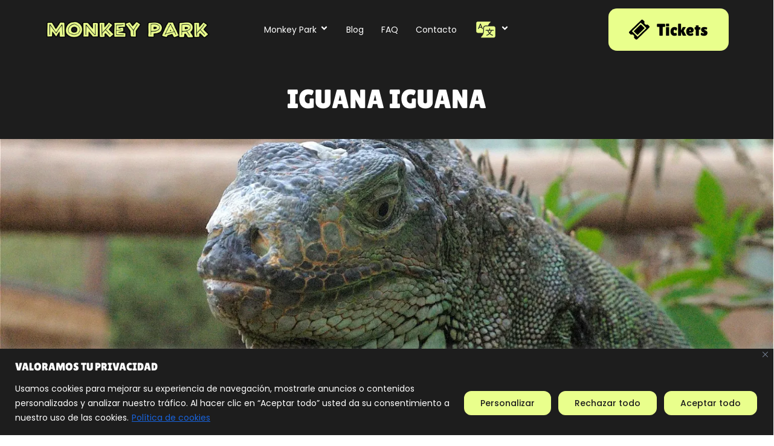

--- FILE ---
content_type: text/html; charset=UTF-8
request_url: https://monkeypark.com/animales/iguana/
body_size: 41894
content:
<!doctype html>
<html lang="es" dir="ltr">
<head>
	<meta charset="UTF-8">
	<meta name="viewport" content="width=device-width, initial-scale=1">
	<link rel="profile" href="https://gmpg.org/xfn/11">
	<meta name='robots' content='index, follow, max-image-preview:large, max-snippet:-1, max-video-preview:-1' />
	<style>img:is([sizes="auto" i], [sizes^="auto," i]) { contain-intrinsic-size: 3000px 1500px }</style>
	
	<!-- This site is optimized with the Yoast SEO Premium plugin v22.8 (Yoast SEO v26.4) - https://yoast.com/wordpress/plugins/seo/ -->
	<title>Iguana - Monkey Park</title>
	<meta name="description" content="Descubre toda la información sobre nuestras iguanas, un reptil único que podrás encontrar en nuestro parque." />
	<link rel="canonical" href="https://monkeypark.com/animales/iguana/" />
	<meta property="og:locale" content="es_ES" />
	<meta property="og:type" content="article" />
	<meta property="og:title" content="Iguana" />
	<meta property="og:description" content="Descubre toda la información sobre nuestras iguanas, un reptil único que podrás encontrar en nuestro parque." />
	<meta property="og:url" content="https://monkeypark.com/animales/iguana/" />
	<meta property="og:site_name" content="Monkey Park" />
	<meta property="article:modified_time" content="2024-06-14T21:44:58+00:00" />
	<meta property="og:image" content="https://monkeypark.com/wp-content/uploads/2024/06/animal3.png" />
	<meta name="twitter:card" content="summary_large_image" />
	<meta name="twitter:label1" content="Tiempo de lectura" />
	<meta name="twitter:data1" content="5 minutos" />
	<script data-jetpack-boost="ignore" type="application/ld+json" class="yoast-schema-graph">{"@context":"https://schema.org","@graph":[{"@type":"WebPage","@id":"https://monkeypark.com/animales/iguana/","url":"https://monkeypark.com/animales/iguana/","name":"Iguana - Monkey Park","isPartOf":{"@id":"https://monkeypark.com/#website"},"primaryImageOfPage":{"@id":"https://monkeypark.com/animales/iguana/#primaryimage"},"image":{"@id":"https://monkeypark.com/animales/iguana/#primaryimage"},"thumbnailUrl":"https://monkeypark.com/wp-content/uploads/2024/06/animal3.png","datePublished":"2024-06-14T21:11:42+00:00","dateModified":"2024-06-14T21:44:58+00:00","description":"Descubre toda la información sobre nuestras iguanas, un reptil único que podrás encontrar en nuestro parque.","breadcrumb":{"@id":"https://monkeypark.com/animales/iguana/#breadcrumb"},"inLanguage":"es","potentialAction":[{"@type":"ReadAction","target":["https://monkeypark.com/animales/iguana/"]}]},{"@type":"ImageObject","inLanguage":"es","@id":"https://monkeypark.com/animales/iguana/#primaryimage","url":"https://monkeypark.com/wp-content/uploads/2024/06/animal3.png","contentUrl":"https://monkeypark.com/wp-content/uploads/2024/06/animal3.png"},{"@type":"BreadcrumbList","@id":"https://monkeypark.com/animales/iguana/#breadcrumb","itemListElement":[{"@type":"ListItem","position":1,"name":"Portada","item":"https://monkeypark.com/"},{"@type":"ListItem","position":2,"name":"Animales","item":"https://monkeypark.com/animales/"},{"@type":"ListItem","position":3,"name":"Iguana"}]},{"@type":"WebSite","@id":"https://monkeypark.com/#website","url":"https://monkeypark.com/","name":"Monkey Park","description":"Pequeño zoológico en el sur de Tenerife.","publisher":{"@id":"https://monkeypark.com/#organization"},"alternateName":"MP","potentialAction":[{"@type":"SearchAction","target":{"@type":"EntryPoint","urlTemplate":"https://monkeypark.com/?s={search_term_string}"},"query-input":{"@type":"PropertyValueSpecification","valueRequired":true,"valueName":"search_term_string"}}],"inLanguage":"es"},{"@type":"Organization","@id":"https://monkeypark.com/#organization","name":"Monkey Park","alternateName":"MP","url":"https://monkeypark.com/","logo":{"@type":"ImageObject","inLanguage":"es","@id":"https://monkeypark.com/#/schema/logo/image/","url":"https://monkeypark.com/wp-content/uploads/2023/09/logo.webp","contentUrl":"https://monkeypark.com/wp-content/uploads/2023/09/logo.webp","width":1480,"height":175,"caption":"Monkey Park"},"image":{"@id":"https://monkeypark.com/#/schema/logo/image/"}}]}</script>
	<!-- / Yoast SEO Premium plugin. -->


<link rel='dns-prefetch' href='//meet.jit.si' />
<link rel='dns-prefetch' href='//code.jquery.com' />
<link rel='preconnect' href='//i0.wp.com' />
<link rel="alternate" type="application/rss+xml" title="Monkey Park &raquo; Feed" href="https://monkeypark.com/feed/" />
<link rel="alternate" type="application/rss+xml" title="Monkey Park &raquo; Feed de los comentarios" href="https://monkeypark.com/comments/feed/" />

<link rel='stylesheet' id='cfw-blocks-styles-css' href='https://monkeypark.com/wp-content/plugins/checkout-for-woocommerce/build/css/blocks-styles.css?ver=0d76feeb8167b2e621eb654642649a04' media='all' />
<link rel='stylesheet' id='jquery-ui-css' href='https://code.jquery.com/ui/1.13.2/themes/base/jquery-ui.css?ver=1.13.2' media='all' />
<style id='wp-emoji-styles-inline-css'>

	img.wp-smiley, img.emoji {
		display: inline !important;
		border: none !important;
		box-shadow: none !important;
		height: 1em !important;
		width: 1em !important;
		margin: 0 0.07em !important;
		vertical-align: -0.1em !important;
		background: none !important;
		padding: 0 !important;
	}
</style>
<style id='woocommerce-gateway-redsys-imagenes-tarjetas-style-inline-css'>
.wp-block-create-block-bloques-redsys{padding:2px}.wp-block-redsys-payment-images{align-items:center;display:flex;flex-wrap:nowrap;justify-content:flex-start}

</style>
<style id='global-styles-inline-css'>
:root{--wp--preset--aspect-ratio--square: 1;--wp--preset--aspect-ratio--4-3: 4/3;--wp--preset--aspect-ratio--3-4: 3/4;--wp--preset--aspect-ratio--3-2: 3/2;--wp--preset--aspect-ratio--2-3: 2/3;--wp--preset--aspect-ratio--16-9: 16/9;--wp--preset--aspect-ratio--9-16: 9/16;--wp--preset--color--black: #000000;--wp--preset--color--cyan-bluish-gray: #abb8c3;--wp--preset--color--white: #ffffff;--wp--preset--color--pale-pink: #f78da7;--wp--preset--color--vivid-red: #cf2e2e;--wp--preset--color--luminous-vivid-orange: #ff6900;--wp--preset--color--luminous-vivid-amber: #fcb900;--wp--preset--color--light-green-cyan: #7bdcb5;--wp--preset--color--vivid-green-cyan: #00d084;--wp--preset--color--pale-cyan-blue: #8ed1fc;--wp--preset--color--vivid-cyan-blue: #0693e3;--wp--preset--color--vivid-purple: #9b51e0;--wp--preset--gradient--vivid-cyan-blue-to-vivid-purple: linear-gradient(135deg,rgba(6,147,227,1) 0%,rgb(155,81,224) 100%);--wp--preset--gradient--light-green-cyan-to-vivid-green-cyan: linear-gradient(135deg,rgb(122,220,180) 0%,rgb(0,208,130) 100%);--wp--preset--gradient--luminous-vivid-amber-to-luminous-vivid-orange: linear-gradient(135deg,rgba(252,185,0,1) 0%,rgba(255,105,0,1) 100%);--wp--preset--gradient--luminous-vivid-orange-to-vivid-red: linear-gradient(135deg,rgba(255,105,0,1) 0%,rgb(207,46,46) 100%);--wp--preset--gradient--very-light-gray-to-cyan-bluish-gray: linear-gradient(135deg,rgb(238,238,238) 0%,rgb(169,184,195) 100%);--wp--preset--gradient--cool-to-warm-spectrum: linear-gradient(135deg,rgb(74,234,220) 0%,rgb(151,120,209) 20%,rgb(207,42,186) 40%,rgb(238,44,130) 60%,rgb(251,105,98) 80%,rgb(254,248,76) 100%);--wp--preset--gradient--blush-light-purple: linear-gradient(135deg,rgb(255,206,236) 0%,rgb(152,150,240) 100%);--wp--preset--gradient--blush-bordeaux: linear-gradient(135deg,rgb(254,205,165) 0%,rgb(254,45,45) 50%,rgb(107,0,62) 100%);--wp--preset--gradient--luminous-dusk: linear-gradient(135deg,rgb(255,203,112) 0%,rgb(199,81,192) 50%,rgb(65,88,208) 100%);--wp--preset--gradient--pale-ocean: linear-gradient(135deg,rgb(255,245,203) 0%,rgb(182,227,212) 50%,rgb(51,167,181) 100%);--wp--preset--gradient--electric-grass: linear-gradient(135deg,rgb(202,248,128) 0%,rgb(113,206,126) 100%);--wp--preset--gradient--midnight: linear-gradient(135deg,rgb(2,3,129) 0%,rgb(40,116,252) 100%);--wp--preset--font-size--small: 13px;--wp--preset--font-size--medium: 20px;--wp--preset--font-size--large: 36px;--wp--preset--font-size--x-large: 42px;--wp--preset--spacing--20: 0.44rem;--wp--preset--spacing--30: 0.67rem;--wp--preset--spacing--40: 1rem;--wp--preset--spacing--50: 1.5rem;--wp--preset--spacing--60: 2.25rem;--wp--preset--spacing--70: 3.38rem;--wp--preset--spacing--80: 5.06rem;--wp--preset--shadow--natural: 6px 6px 9px rgba(0, 0, 0, 0.2);--wp--preset--shadow--deep: 12px 12px 50px rgba(0, 0, 0, 0.4);--wp--preset--shadow--sharp: 6px 6px 0px rgba(0, 0, 0, 0.2);--wp--preset--shadow--outlined: 6px 6px 0px -3px rgba(255, 255, 255, 1), 6px 6px rgba(0, 0, 0, 1);--wp--preset--shadow--crisp: 6px 6px 0px rgba(0, 0, 0, 1);}:root { --wp--style--global--content-size: 800px;--wp--style--global--wide-size: 1200px; }:where(body) { margin: 0; }.wp-site-blocks > .alignleft { float: left; margin-right: 2em; }.wp-site-blocks > .alignright { float: right; margin-left: 2em; }.wp-site-blocks > .aligncenter { justify-content: center; margin-left: auto; margin-right: auto; }:where(.wp-site-blocks) > * { margin-block-start: 24px; margin-block-end: 0; }:where(.wp-site-blocks) > :first-child { margin-block-start: 0; }:where(.wp-site-blocks) > :last-child { margin-block-end: 0; }:root { --wp--style--block-gap: 24px; }:root :where(.is-layout-flow) > :first-child{margin-block-start: 0;}:root :where(.is-layout-flow) > :last-child{margin-block-end: 0;}:root :where(.is-layout-flow) > *{margin-block-start: 24px;margin-block-end: 0;}:root :where(.is-layout-constrained) > :first-child{margin-block-start: 0;}:root :where(.is-layout-constrained) > :last-child{margin-block-end: 0;}:root :where(.is-layout-constrained) > *{margin-block-start: 24px;margin-block-end: 0;}:root :where(.is-layout-flex){gap: 24px;}:root :where(.is-layout-grid){gap: 24px;}.is-layout-flow > .alignleft{float: left;margin-inline-start: 0;margin-inline-end: 2em;}.is-layout-flow > .alignright{float: right;margin-inline-start: 2em;margin-inline-end: 0;}.is-layout-flow > .aligncenter{margin-left: auto !important;margin-right: auto !important;}.is-layout-constrained > .alignleft{float: left;margin-inline-start: 0;margin-inline-end: 2em;}.is-layout-constrained > .alignright{float: right;margin-inline-start: 2em;margin-inline-end: 0;}.is-layout-constrained > .aligncenter{margin-left: auto !important;margin-right: auto !important;}.is-layout-constrained > :where(:not(.alignleft):not(.alignright):not(.alignfull)){max-width: var(--wp--style--global--content-size);margin-left: auto !important;margin-right: auto !important;}.is-layout-constrained > .alignwide{max-width: var(--wp--style--global--wide-size);}body .is-layout-flex{display: flex;}.is-layout-flex{flex-wrap: wrap;align-items: center;}.is-layout-flex > :is(*, div){margin: 0;}body .is-layout-grid{display: grid;}.is-layout-grid > :is(*, div){margin: 0;}body{padding-top: 0px;padding-right: 0px;padding-bottom: 0px;padding-left: 0px;}a:where(:not(.wp-element-button)){text-decoration: underline;}:root :where(.wp-element-button, .wp-block-button__link){background-color: #32373c;border-width: 0;color: #fff;font-family: inherit;font-size: inherit;line-height: inherit;padding: calc(0.667em + 2px) calc(1.333em + 2px);text-decoration: none;}.has-black-color{color: var(--wp--preset--color--black) !important;}.has-cyan-bluish-gray-color{color: var(--wp--preset--color--cyan-bluish-gray) !important;}.has-white-color{color: var(--wp--preset--color--white) !important;}.has-pale-pink-color{color: var(--wp--preset--color--pale-pink) !important;}.has-vivid-red-color{color: var(--wp--preset--color--vivid-red) !important;}.has-luminous-vivid-orange-color{color: var(--wp--preset--color--luminous-vivid-orange) !important;}.has-luminous-vivid-amber-color{color: var(--wp--preset--color--luminous-vivid-amber) !important;}.has-light-green-cyan-color{color: var(--wp--preset--color--light-green-cyan) !important;}.has-vivid-green-cyan-color{color: var(--wp--preset--color--vivid-green-cyan) !important;}.has-pale-cyan-blue-color{color: var(--wp--preset--color--pale-cyan-blue) !important;}.has-vivid-cyan-blue-color{color: var(--wp--preset--color--vivid-cyan-blue) !important;}.has-vivid-purple-color{color: var(--wp--preset--color--vivid-purple) !important;}.has-black-background-color{background-color: var(--wp--preset--color--black) !important;}.has-cyan-bluish-gray-background-color{background-color: var(--wp--preset--color--cyan-bluish-gray) !important;}.has-white-background-color{background-color: var(--wp--preset--color--white) !important;}.has-pale-pink-background-color{background-color: var(--wp--preset--color--pale-pink) !important;}.has-vivid-red-background-color{background-color: var(--wp--preset--color--vivid-red) !important;}.has-luminous-vivid-orange-background-color{background-color: var(--wp--preset--color--luminous-vivid-orange) !important;}.has-luminous-vivid-amber-background-color{background-color: var(--wp--preset--color--luminous-vivid-amber) !important;}.has-light-green-cyan-background-color{background-color: var(--wp--preset--color--light-green-cyan) !important;}.has-vivid-green-cyan-background-color{background-color: var(--wp--preset--color--vivid-green-cyan) !important;}.has-pale-cyan-blue-background-color{background-color: var(--wp--preset--color--pale-cyan-blue) !important;}.has-vivid-cyan-blue-background-color{background-color: var(--wp--preset--color--vivid-cyan-blue) !important;}.has-vivid-purple-background-color{background-color: var(--wp--preset--color--vivid-purple) !important;}.has-black-border-color{border-color: var(--wp--preset--color--black) !important;}.has-cyan-bluish-gray-border-color{border-color: var(--wp--preset--color--cyan-bluish-gray) !important;}.has-white-border-color{border-color: var(--wp--preset--color--white) !important;}.has-pale-pink-border-color{border-color: var(--wp--preset--color--pale-pink) !important;}.has-vivid-red-border-color{border-color: var(--wp--preset--color--vivid-red) !important;}.has-luminous-vivid-orange-border-color{border-color: var(--wp--preset--color--luminous-vivid-orange) !important;}.has-luminous-vivid-amber-border-color{border-color: var(--wp--preset--color--luminous-vivid-amber) !important;}.has-light-green-cyan-border-color{border-color: var(--wp--preset--color--light-green-cyan) !important;}.has-vivid-green-cyan-border-color{border-color: var(--wp--preset--color--vivid-green-cyan) !important;}.has-pale-cyan-blue-border-color{border-color: var(--wp--preset--color--pale-cyan-blue) !important;}.has-vivid-cyan-blue-border-color{border-color: var(--wp--preset--color--vivid-cyan-blue) !important;}.has-vivid-purple-border-color{border-color: var(--wp--preset--color--vivid-purple) !important;}.has-vivid-cyan-blue-to-vivid-purple-gradient-background{background: var(--wp--preset--gradient--vivid-cyan-blue-to-vivid-purple) !important;}.has-light-green-cyan-to-vivid-green-cyan-gradient-background{background: var(--wp--preset--gradient--light-green-cyan-to-vivid-green-cyan) !important;}.has-luminous-vivid-amber-to-luminous-vivid-orange-gradient-background{background: var(--wp--preset--gradient--luminous-vivid-amber-to-luminous-vivid-orange) !important;}.has-luminous-vivid-orange-to-vivid-red-gradient-background{background: var(--wp--preset--gradient--luminous-vivid-orange-to-vivid-red) !important;}.has-very-light-gray-to-cyan-bluish-gray-gradient-background{background: var(--wp--preset--gradient--very-light-gray-to-cyan-bluish-gray) !important;}.has-cool-to-warm-spectrum-gradient-background{background: var(--wp--preset--gradient--cool-to-warm-spectrum) !important;}.has-blush-light-purple-gradient-background{background: var(--wp--preset--gradient--blush-light-purple) !important;}.has-blush-bordeaux-gradient-background{background: var(--wp--preset--gradient--blush-bordeaux) !important;}.has-luminous-dusk-gradient-background{background: var(--wp--preset--gradient--luminous-dusk) !important;}.has-pale-ocean-gradient-background{background: var(--wp--preset--gradient--pale-ocean) !important;}.has-electric-grass-gradient-background{background: var(--wp--preset--gradient--electric-grass) !important;}.has-midnight-gradient-background{background: var(--wp--preset--gradient--midnight) !important;}.has-small-font-size{font-size: var(--wp--preset--font-size--small) !important;}.has-medium-font-size{font-size: var(--wp--preset--font-size--medium) !important;}.has-large-font-size{font-size: var(--wp--preset--font-size--large) !important;}.has-x-large-font-size{font-size: var(--wp--preset--font-size--x-large) !important;}
:root :where(.wp-block-pullquote){font-size: 1.5em;line-height: 1.6;}
</style>
<link rel='stylesheet' id='woocommerce-layout-css' href='https://monkeypark.com/wp-content/plugins/woocommerce/assets/css/woocommerce-layout.css?ver=10.3.5' media='all' />
<link rel='stylesheet' id='woocommerce-smallscreen-css' href='https://monkeypark.com/wp-content/plugins/woocommerce/assets/css/woocommerce-smallscreen.css?ver=10.3.5' media='only screen and (max-width: 768px)' />
<link rel='stylesheet' id='woocommerce-general-css' href='https://monkeypark.com/wp-content/plugins/woocommerce/assets/css/woocommerce.css?ver=10.3.5' media='all' />
<style id='woocommerce-inline-inline-css'>
.woocommerce form .form-row .required { visibility: visible; }
</style>
<link rel='stylesheet' id='brands-styles-css' href='https://monkeypark.com/wp-content/plugins/woocommerce/assets/css/brands.css?ver=10.3.5' media='all' />
<link rel='stylesheet' id='hello-elementor-css' href='https://monkeypark.com/wp-content/themes/hello-elementor/assets/css/reset.css?ver=3.4.4' media='all' />
<link rel='stylesheet' id='hello-elementor-theme-style-css' href='https://monkeypark.com/wp-content/themes/hello-elementor/assets/css/theme.css?ver=3.4.4' media='all' />
<link rel='stylesheet' id='hello-elementor-header-footer-css' href='https://monkeypark.com/wp-content/themes/hello-elementor/assets/css/header-footer.css?ver=3.4.4' media='all' />
<link rel='stylesheet' id='elementor-frontend-css' href='https://monkeypark.com/wp-content/plugins/elementor/assets/css/frontend.min.css?ver=3.33.1' media='all' />
<link rel='stylesheet' id='elementor-post-38-css' href='https://monkeypark.com/wp-content/uploads/elementor/css/post-38.css?ver=1764264431' media='all' />
<link rel='stylesheet' id='eael-general-css' href='https://monkeypark.com/wp-content/plugins/essential-addons-for-elementor-lite/assets/front-end/css/view/general.min.css?ver=6.5.1' media='all' />
<link rel='stylesheet' id='eael-10581-css' href='https://monkeypark.com/wp-content/uploads/essential-addons-elementor/eael-10581.css?ver=1718405098' media='all' />
<link rel='stylesheet' id='widget-image-css' href='https://monkeypark.com/wp-content/plugins/elementor/assets/css/widget-image.min.css?ver=3.33.1' media='all' />
<link rel='stylesheet' id='widget-heading-css' href='https://monkeypark.com/wp-content/plugins/elementor/assets/css/widget-heading.min.css?ver=3.33.1' media='all' />
<link rel='stylesheet' id='eael-60706-css' href='https://monkeypark.com/wp-content/uploads/essential-addons-elementor/eael-60706.css?ver=1718405098' media='all' />
<link rel='stylesheet' id='font-awesome-5-all-css' href='https://monkeypark.com/wp-content/plugins/elementor/assets/lib/font-awesome/css/all.min.css?ver=3.33.1' media='all' />
<link rel='stylesheet' id='font-awesome-4-shim-css' href='https://monkeypark.com/wp-content/plugins/elementor/assets/lib/font-awesome/css/v4-shims.min.css?ver=3.33.1' media='all' />
<link rel='stylesheet' id='e-animation-fadeInUp-css' href='https://monkeypark.com/wp-content/plugins/elementor/assets/lib/animations/styles/fadeInUp.min.css?ver=3.33.1' media='all' />
<link rel='stylesheet' id='swiper-css' href='https://monkeypark.com/wp-content/plugins/elementor/assets/lib/swiper/v8/css/swiper.min.css?ver=8.4.5' media='all' />
<link rel='stylesheet' id='e-swiper-css' href='https://monkeypark.com/wp-content/plugins/elementor/assets/css/conditionals/e-swiper.min.css?ver=3.33.1' media='all' />
<link rel='stylesheet' id='widget-slides-css' href='https://monkeypark.com/wp-content/plugins/elementor-pro/assets/css/widget-slides.min.css?ver=3.29.2' media='all' />
<link rel='stylesheet' id='elementor-post-60706-css' href='https://monkeypark.com/wp-content/uploads/elementor/css/post-60706.css?ver=1764269086' media='all' />
<link rel='stylesheet' id='elementor-post-10581-css' href='https://monkeypark.com/wp-content/uploads/elementor/css/post-10581.css?ver=1764264431' media='all' />
<link rel='stylesheet' id='elementor-post-50086-css' href='https://monkeypark.com/wp-content/uploads/elementor/css/post-50086.css?ver=1764264431' media='all' />
<link rel='stylesheet' id='evcal_cal_default-css' href='//monkeypark.com/wp-content/plugins/eventON/assets/css/eventon_styles.css?ver=4.9.11' media='all' />
<link rel='stylesheet' id='evo_font_icons-css' href='//monkeypark.com/wp-content/plugins/eventON/assets/fonts/all.css?ver=4.9.11' media='all' />
<link rel='stylesheet' id='evo_TX_styles-css' href='https://monkeypark.com/wp-content/plugins/eventon-tickets/assets/tx_styles.css?ver=2.4.18' media='all' />
<link rel='stylesheet' id='evovo_styles-css' href='//monkeypark.com/wp-content/plugins/eventon-ticket-variations-options/assets/evovo_styles.css?ver=1.1.14' media='all' />
<link rel='stylesheet' id='eventon_dynamic_styles-css' href='//monkeypark.com/wp-content/plugins/eventON/assets/css/eventon_dynamic_styles.css?ver=4.9.11' media='all' />
<link rel='stylesheet' id='evo_fc_styles-css' href='https://monkeypark.com/wp-content/plugins/eventon-full-cal/assets/fc_styles.css?ver=2.2.3' media='all' />
<link rel='stylesheet' id='elementor-gf-local-robotoslab-css' href='https://monkeypark.com/wp-content/uploads/elementor/google-fonts/css/robotoslab.css?ver=1744233322' media='all' />
<link rel='stylesheet' id='elementor-gf-local-roboto-css' href='https://monkeypark.com/wp-content/uploads/elementor/google-fonts/css/roboto.css?ver=1744233358' media='all' />
<link rel='stylesheet' id='elementor-gf-local-poppins-css' href='https://monkeypark.com/wp-content/uploads/elementor/google-fonts/css/poppins.css?ver=1744233372' media='all' />
<link rel='stylesheet' id='elementor-gf-local-lilitaone-css' href='https://monkeypark.com/wp-content/uploads/elementor/google-fonts/css/lilitaone.css?ver=1744233373' media='all' />







<link rel="https://api.w.org/" href="https://monkeypark.com/wp-json/" /><link rel="alternate" title="JSON" type="application/json" href="https://monkeypark.com/wp-json/wp/v2/pages/60706" /><link rel="EditURI" type="application/rsd+xml" title="RSD" href="https://monkeypark.com/xmlrpc.php?rsd" />
<meta name="generator" content="WordPress 6.8.3" />
<meta name="generator" content="WooCommerce 10.3.5" />
<link rel='shortlink' href='https://monkeypark.com/?p=60706' />
<link rel="alternate" title="oEmbed (JSON)" type="application/json+oembed" href="https://monkeypark.com/wp-json/oembed/1.0/embed?url=https%3A%2F%2Fmonkeypark.com%2Fanimales%2Figuana%2F" />
<link rel="alternate" title="oEmbed (XML)" type="text/xml+oembed" href="https://monkeypark.com/wp-json/oembed/1.0/embed?url=https%3A%2F%2Fmonkeypark.com%2Fanimales%2Figuana%2F&#038;format=xml" />
<style id="cky-style-inline">[data-cky-tag]{visibility:hidden;}</style>		
		<!-- Added by WooCommerce Redsys Gateway v.25.5.0 - https://woocommerce.com/products/redsys-gateway/ --><meta name="generator" content=" WooCommerce Redsys Gateway v.25.5.0"><!-- This site is powered by WooCommerce Redsys Gateway v.25.5.0 - https://woocommerce.com/products/redsys-gateway/ -->	<noscript><style>.woocommerce-product-gallery{ opacity: 1 !important; }</style></noscript>
	<meta name="generator" content="Elementor 3.33.1; features: e_font_icon_svg, additional_custom_breakpoints; settings: css_print_method-external, google_font-enabled, font_display-auto">
			<style>
				.e-con.e-parent:nth-of-type(n+4):not(.e-lazyloaded):not(.e-no-lazyload),
				.e-con.e-parent:nth-of-type(n+4):not(.e-lazyloaded):not(.e-no-lazyload) * {
					background-image: none !important;
				}
				@media screen and (max-height: 1024px) {
					.e-con.e-parent:nth-of-type(n+3):not(.e-lazyloaded):not(.e-no-lazyload),
					.e-con.e-parent:nth-of-type(n+3):not(.e-lazyloaded):not(.e-no-lazyload) * {
						background-image: none !important;
					}
				}
				@media screen and (max-height: 640px) {
					.e-con.e-parent:nth-of-type(n+2):not(.e-lazyloaded):not(.e-no-lazyload),
					.e-con.e-parent:nth-of-type(n+2):not(.e-lazyloaded):not(.e-no-lazyload) * {
						background-image: none !important;
					}
				}
			</style>
			<link rel="icon" href="https://i0.wp.com/monkeypark.com/wp-content/uploads/2025/07/cropped-Mlogoo.webp?fit=32%2C32&#038;ssl=1" sizes="32x32" />
<link rel="icon" href="https://i0.wp.com/monkeypark.com/wp-content/uploads/2025/07/cropped-Mlogoo.webp?fit=192%2C192&#038;ssl=1" sizes="192x192" />
<link rel="apple-touch-icon" href="https://i0.wp.com/monkeypark.com/wp-content/uploads/2025/07/cropped-Mlogoo.webp?fit=180%2C180&#038;ssl=1" />
<meta name="msapplication-TileImage" content="https://i0.wp.com/monkeypark.com/wp-content/uploads/2025/07/cropped-Mlogoo.webp?fit=270%2C270&#038;ssl=1" />
		<style id="wp-custom-css">
			*{
  --sb-track-color: #ffffff;
  --sb-thumb-color: #1d1d1d;
  --sb-size: 6px;
}

*::-webkit-scrollbar {
  width: var(--sb-size)
}

*::-webkit-scrollbar-track {
  background: var(--sb-track-color);
  border-radius: 0px;
}

body::-webkit-scrollbar-thumb {
  background: var(--sb-thumb-color);
  border-radius: 0px; 
}


/* eventON */


span.evoet_c0.evoet_cx > span{color: #fff !important;}

@media (max-width: 568px) {
    .evcal_eventcard .evcal_evdata_row .evcal_evdata_cell {
        margin-left: 0px; */
    }
}

#evcal_list > div.eventon_list_event.no_events{
	display: none !important;
}

#event_evotx>div>div>div>div.evoTX_wc_section>div>div.evotx_hidable_section.with_evovo>div.evovo_add_to_cart_bottom.evotx_add_to_cart_bottom>div:nth-child(1)>p {
    display: none;
}

.eventon_fullcal .eventon_fc_days .evo_fc_day.on_focus {
    background-color: #1d1d1d;
    color: #E9FF8C;
}

.evofc_months_strip .eventon_fc_days .evo_fc_day.has_events span i {
    background-color: #20812D;
    width: 12px;
    height: 12px;
}

.eventon_fullcal .eventon_fc_daynames .evo_fc_day {
    background-color: #f8f8f8;
}

.eventon_fc_days .evo_fc_day {
    color: #1d1d1d;
}

.eventon_list_event .evoet_cx span.evcal_event_title,
.evo_metarow_ICS .evcal_evdata_cell p a,
.evo_metarow_learnMICS .evcal_col50 .evcal_evdata_cell p a,
.eventon_list_event .evo_metarow_locImg p.evoLOCtxt .evo_loc_text_title,
.evo_clik_row .evo_h3,
h2.evo_h2,
h3.evo_h3,
h4.evo_h4,
body .ajde_evcal_calendar h4.evo_h4,
.evo_content_in h4.evo_h4,
.eventon_main_section #evcal_cur,
.ajde_evcal_calendar .calendar_header p.evo_month_title,
.eventon_events_list .eventon_list_event .cancel_event .evo_event_headers,
.evo_pop_body .evo_event_headers.canceled,
.eventon_events_list .eventon_list_event .evcal_list_a .evo_above_title span,
.evo_pop_body .evcal_list_a .evo_above_title span,
.ajde_evcal_calendar .evcal_month_line p,
.ajde_evcal_calendar .evo_footer_nav p.evo_month_title,
.evo_eventon_live_now_section h3 {
    font-family: "Lilita One", Sans-serif !important;
    font-weight: 300;
}

.evcal_evdata_row .evcal_evdata_cell h3,
h3.evo_h3 {
    font-family: "Lilita One", Sans-serif !important;
    font-weight: 300;

}

/* Checkout */

#cfw-customer-info-address > h3{display:none;}

#event_evotx > div > div > div > div.evoTX_wc_section > div > div.evotx_cart_actions > a:nth-child(1){display: none;}

#billing_email-description{
	  padding-top: 12px;
    display: block;
}

#cfw-account-details{
	margin-bottom: 14px;
}

/* Orden Recibida */

.wp-block-woocommerce-checkout {
    margin-top: 124px !important;
}

#submit_redsys_payment_form{
	  border-radius: 14px;
    background-color: #20812D;
    border: none;
    color: #fff;
    padding: 14px 34px;
    display: block;
    margin-top: 24px;
    margin-bottom: 24px;
	  font-family: "Lilita One", Sans-serif;
    font-weight: 300;
    font-size: 24px;
}

#redsys_payment_form > a{
	  display: block;
    text-align: center;
    background: #f8f8f8;
    font-weight: 300;
    border-radius: 4px;
}

#content>div>div>div>div>div>div.fc-order-received__notice>p.woocommerce-notice.woocommerce-notice--success.woocommerce-thankyou-order-received.fc-order-received-notice--alert {
    color: #1b71b2;
    font-family: "Lilita One", sans-serif;
    font-weight: 300;
    font-size: 24px;
}

#fc-wrapper>div>div>div:nth-child(2)>div.fc-section__content>section>table>tbody>tr>td>div.product-name>div>a {
    display: none;
}

@media (max-width: 1024px) {
    .wp-block-woocommerce-checkout {
        margin-top: 44px !important;
    }
}

@media (max-width: 767px) {
    .wp-block-woocommerce-checkout {
        margin-top: 24px !important;
    }
}

/* Cookies */

.cky-title{
	font-family: "Lilita One", Sans-serif;
	text-transform: uppercase;
	font-weight: 300 !important;
}

.cky-notice-group{
	font-family: "Poppins", Sans-serif;
}

.cky-notice-btn-wrapper .cky-btn{
	border-radius: 14px;
}

.cky-prefrence-btn-wrapper .cky-btn{
	border-radius: 14px;
}

.cky-preference-center{
	border-radius: 24px !important;
	font-family: "Poppins", Sans-serif;
}

.cky-modal.cky-modal-open{
	border-radius: 24px !important;
}

.cky-revisit-bottom-left:hover::before{
	background: #E9FF8C !important;
	color: #1d1d1d !important;
	font-family: "Poppins", Sans-serif !important;
}

.cky-revisit-bottom-left:hover::after{
	border-right-color: #E9FF8C !important;
}

/* Animal individual */

.swiper{
	border-radius: 24px;
}

.interactive-card .front-text-content .header .card-number{
	margin-bottom: 0;
	font-size: 0;
}

.interactive-card .front-text-content .header .title{
	margin-bottom: 0;
	margin-top: 0;
}

/* Fonts */
  
/* Imagenes */

#menu-item-11243{margin: auto;}
#menu-item-11243 > a{display:flex; align-items: center;}

.eael-advanced-menu-container .eael-advanced-menu.eael-advanced-menu-horizontal li ul li a span{transform: none;}

.flag .size24{display: inline-flex !important;}

.elementor-10581 .elementor-element.elementor-element-428614d .eael-advanced-menu li .eael-advanced-menu-indicator{border: none !important;}

.elementor-10581 .elementor-element.elementor-element-428614d .eael-advanced-menu li ul li .eael-advanced-menu-indicator:before{color: #fff !important;}

.elementor-10581 .elementor-element.elementor-element-2d681f6 .eael-advanced-menu li ul li.current-menu-ancestor>a{color: #fff !important;}

.boton-flotante2 a{
	display: flex;
	align-items: center;
}

@media (max-width: 388px){
	.boton-flotante2 a{
		font-size: 16px;
		padding: 8px 14px 8px 14px;
	}
}

    /* Card de cada animal en la pagina de inicio y animales */
    .elementor-465 .elementor-element .eael-interactive-promo figure figcaption h2{
        position: absolute;
        bottom: 0;
        margin-bottom: 22px;
    }

    .elementor-465 .elementor-element .eael-interactive-promo figure p{
        top: 0;
        bottom: auto;
    }

    .elementor-1139 .elementor-element .eael-interactive-promo figure figcaption h2{
        position: absolute;
        bottom: 0;
        margin-bottom: 22px; 
    }

    .elementor-1139 .elementor-element .eael-interactive-promo figure p{
        top: 0;
        bottom: auto; 
    }

    /* Imagen de inicio se ajusta correctamente en mobile */
    @media (max-width: 767px) {
        .elementor-section.elementor-section-items-middle>.elementor-container{
            height: 100vh;
        }
        /* El ajuste de imagen de inicio afectaba al footer por eso se agrego este estilo para no provocar alargamiento del height en footer */
        body > div > section.elementor-section.elementor-top-section.elementor-element.elementor-element-5bcdf32.elementor-section-full_width.elementor-section-stretched.elementor-section-height-min-height.elementor-section-height-default.elementor-section-items-middle > div{
            height: auto;
        }
      }

/* Infografia ocultar titulo */

.fg-layout-3-item-content{
    display: none;
}

#eael-filter-gallery-wrapper-712fde8 > div.eael-filter-gallery-container.masonry > div > div > a{
    display: flex;
}

/* Navbar */

.elementor-10581 .elementor-element.elementor-element-2d681f6 .eael-advanced-menu-container .eael-advanced-menu-toggle svg{display: flex;}

.elementor-10581 .elementor-element.elementor-element-2d681f6 .eael-advanced-menu li ul li .eael-advanced-menu-indicator:before{
	color: #fff !important;
}

.elementor-10581 .elementor-element.elementor-element-2d681f6 .eael-advanced-menu li ul li .eael-advanced-menu-indicator{
	background-color: transparent !important;
	border: none !important
}

@media (max-width: 1024px){
	body > div.elementor.elementor-10581.elementor-location-header > section > div.elementor-container.elementor-column-gap-default > div.elementor-column.elementor-col-25.elementor-top-column.elementor-element.elementor-element-349c0ae{
		order: 1;
	}
	body > div.elementor.elementor-10581.elementor-location-header > section > div.elementor-container.elementor-column-gap-default > div.elementor-column.elementor-col-50.elementor-top-column.elementor-element.elementor-element-d454b0c{
		order: 3;
	}
	body > div.elementor.elementor-10581.elementor-location-header > section > div.elementor-container.elementor-column-gap-default > div.elementor-column.elementor-col-25.elementor-top-column.elementor-element.elementor-element-c9ef181{
		order: 2;
	}
}

#event_evotx > div > div > h3{display:none;}

.item_meta_data_def_price{display: none !important;}

#event_evotx > div > span{display: none;}		</style>
		</head>
<body data-rsssl=1 class="wp-singular page-template page-template-elementor_theme page page-id-60706 page-child parent-pageid-1139 wp-custom-logo wp-embed-responsive wp-theme-hello-elementor theme-hello-elementor woocommerce-no-js hello-elementor-default elementor-default elementor-kit-38 elementor-page elementor-page-60706">


<a class="skip-link screen-reader-text" href="#content">Ir al contenido</a>

		<div data-elementor-type="header" data-elementor-id="10581" class="elementor elementor-10581 elementor-location-header" data-elementor-post-type="elementor_library">
					<section class="elementor-section elementor-top-section elementor-element elementor-element-d46dd35 elementor-section-stretched elementor-section-content-middle nav-order elementor-section-boxed elementor-section-height-default elementor-section-height-default" data-id="d46dd35" data-element_type="section" data-settings="{&quot;stretch_section&quot;:&quot;section-stretched&quot;,&quot;background_background&quot;:&quot;classic&quot;,&quot;animation&quot;:&quot;none&quot;}">
							<div class="elementor-background-overlay"></div>
							<div class="elementor-container elementor-column-gap-default">
					<div class="elementor-column elementor-col-25 elementor-top-column elementor-element elementor-element-349c0ae" data-id="349c0ae" data-element_type="column" data-settings="{&quot;background_background&quot;:&quot;classic&quot;}">
			<div class="elementor-widget-wrap elementor-element-populated">
						<div class="elementor-element elementor-element-82acfcc elementor-widget elementor-widget-image" data-id="82acfcc" data-element_type="widget" data-widget_type="image.default">
				<div class="elementor-widget-container">
																<a href="https://monkeypark.com/">
							<img fetchpriority="high" width="1480" height="175" src="https://i0.wp.com/monkeypark.com/wp-content/uploads/2023/09/logo.webp?fit=1480%2C175&amp;ssl=1" class="attachment-full size-full wp-image-48536" alt="Logo monkeypark" srcset="https://i0.wp.com/monkeypark.com/wp-content/uploads/2023/09/logo.webp?w=1480&amp;ssl=1 1480w, https://i0.wp.com/monkeypark.com/wp-content/uploads/2023/09/logo.webp?resize=600%2C71&amp;ssl=1 600w, https://i0.wp.com/monkeypark.com/wp-content/uploads/2023/09/logo.webp?resize=768%2C91&amp;ssl=1 768w" sizes="(max-width: 1480px) 100vw, 1480px" />								</a>
															</div>
				</div>
					</div>
		</div>
				<div class="elementor-column elementor-col-50 elementor-top-column elementor-element elementor-element-d454b0c" data-id="d454b0c" data-element_type="column" data-settings="{&quot;background_background&quot;:&quot;classic&quot;}">
			<div class="elementor-widget-wrap elementor-element-populated">
						<div class="elementor-element elementor-element-2d681f6 eael_advanced_menu_hamburger_disable_selected_menu_hide eael-advanced-menu--stretch eael-advanced-menu-hamburger-align-right eael-hamburger--tablet elementor-widget elementor-widget-eael-advanced-menu" data-id="2d681f6" data-element_type="widget" data-widget_type="eael-advanced-menu.default">
				<div class="elementor-widget-container">
					<style>
                        @media screen and (max-width: 1024px) {
                            .eael-hamburger--tablet {
                                .eael-advanced-menu-horizontal,
                                .eael-advanced-menu-vertical {
                                    display: none;
                                }
                            }
                            .eael-hamburger--tablet {
                                .eael-advanced-menu-container .eael-advanced-menu-toggle {
                                    display: block;
                                }
                            }
                        }
                    </style>            <div data-hamburger-icon="&lt;svg xmlns=&quot;http://www.w3.org/2000/svg&quot; viewBox=&quot;0 0 42 42&quot; width=&quot;42&quot; height=&quot;42&quot;&gt;&lt;style&gt;.a{fill:#fff}&lt;/style&gt;&lt;path class=&quot;a&quot; d=&quot;m36.7 4.4h-31.4c-1.7 0-3.1 1.4-3.1 3.1v1.8c0 1.7 1.4 3.1 3.1 3.1h31.4c1.7 0 3.1-1.4 3.1-3.1v-1.8c0-1.7-1.4-3.1-3.1-3.1z&quot;&gt;&lt;/path&gt;&lt;path class=&quot;a&quot; d=&quot;m36.7 17.2h-31.4c-1.7 0-3.1 1.4-3.1 3.1v1.8c0 1.7 1.4 3.1 3.1 3.1h31.4c1.7 0 3.1-1.4 3.1-3.1v-1.8c0-1.7-1.4-3.1-3.1-3.1z&quot;&gt;&lt;/path&gt;&lt;path class=&quot;a&quot; d=&quot;m36.7 30h-31.4c-1.7 0-3.1 1.4-3.1 3.1v1.8c0 1.7 1.4 3.1 3.1 3.1h31.4c1.7 0 3.1-1.4 3.1-3.1v-1.8c0-1.7-1.4-3.1-3.1-3.1z&quot;&gt;&lt;/path&gt;&lt;/svg&gt;" data-indicator-class="&lt;svg aria-hidden=&quot;true&quot; class=&quot;e-font-icon-svg e-fas-angle-down&quot; viewBox=&quot;0 0 320 512&quot; xmlns=&quot;http://www.w3.org/2000/svg&quot;&gt;&lt;path d=&quot;M143 352.3L7 216.3c-9.4-9.4-9.4-24.6 0-33.9l22.6-22.6c9.4-9.4 24.6-9.4 33.9 0l96.4 96.4 96.4-96.4c9.4-9.4 24.6-9.4 33.9 0l22.6 22.6c9.4 9.4 9.4 24.6 0 33.9l-136 136c-9.2 9.4-24.4 9.4-33.8 0z&quot;&gt;&lt;/path&gt;&lt;/svg&gt;" data-dropdown-indicator-class="&lt;svg aria-hidden=&quot;true&quot; class=&quot;e-font-icon-svg e-fas-angle-down&quot; viewBox=&quot;0 0 320 512&quot; xmlns=&quot;http://www.w3.org/2000/svg&quot;&gt;&lt;path d=&quot;M143 352.3L7 216.3c-9.4-9.4-9.4-24.6 0-33.9l22.6-22.6c9.4-9.4 24.6-9.4 33.9 0l96.4 96.4 96.4-96.4c9.4-9.4 24.6-9.4 33.9 0l22.6 22.6c9.4 9.4 9.4 24.6 0 33.9l-136 136c-9.2 9.4-24.4 9.4-33.8 0z&quot;&gt;&lt;/path&gt;&lt;/svg&gt;" class="eael-advanced-menu-container eael-advanced-menu-align-center eael-advanced-menu-dropdown-align-left" data-hamburger-breakpoints="{&quot;mobile&quot;:&quot;M\u00f3vil vertical (&gt; 767px)&quot;,&quot;tablet&quot;:&quot;Tableta vertical (&gt; 1024px)&quot;,&quot;desktop&quot;:&quot;Desktop (&gt; 2400px)&quot;,&quot;none&quot;:&quot;None&quot;}" data-hamburger-device="tablet">
                <ul id="menu-menu-navbar" class="eael-advanced-menu eael-advanced-menu-dropdown-animate-zoom-in eael-advanced-menu-indicator eael-hamburger-left eael-advanced-menu-horizontal"><li id="menu-item-8298" class="menu-item menu-item-type-custom menu-item-object-custom menu-item-has-children menu-item-8298"><a href="#">Monkey Park</a>
<ul class="sub-menu">
	<li id="menu-item-31533" class="menu-item menu-item-type-custom menu-item-object-custom menu-item-31533"><a href="https://monkeypark.com/monkey-park/">Sobre nosotros</a></li>
	<li id="menu-item-8301" class="menu-item menu-item-type-custom menu-item-object-custom menu-item-8301"><a href="https://monkeypark.com/sostenibilidad/">Sostenibilidad</a></li>
	<li id="menu-item-8302" class="menu-item menu-item-type-custom menu-item-object-custom menu-item-8302"><a href="https://monkeypark.com/enriquecimiento">Enriquecimiento</a></li>
	<li id="menu-item-8870" class="menu-item menu-item-type-custom menu-item-object-custom menu-item-has-children menu-item-8870"><a href="#">Organiza tu visita</a>
	<ul class="sub-menu">
		<li id="menu-item-44567" class="menu-item menu-item-type-post_type menu-item-object-page menu-item-44567"><a href="https://monkeypark.com/organiza-tu-visita/">Organiza tu visita</a></li>
		<li id="menu-item-3804" class="menu-item menu-item-type-custom menu-item-object-custom menu-item-3804"><a href="https://monkeypark.com/organiza-tu-visita/#horario">Horario</a></li>
		<li id="menu-item-3805" class="menu-item menu-item-type-custom menu-item-object-custom menu-item-3805"><a href="https://monkeypark.com/organiza-tu-visita/#mapa">Mapa</a></li>
		<li id="menu-item-5077" class="menu-item menu-item-type-custom menu-item-object-custom menu-item-5077"><a href="https://monkeypark.com/organiza-tu-visita/#servicios-y-como-llegar">Servicios</a></li>
		<li id="menu-item-3803" class="menu-item menu-item-type-custom menu-item-object-custom menu-item-3803"><a href="https://monkeypark.com/organiza-tu-visita/#servicios-y-como-llegar">Como llegar</a></li>
	</ul>
</li>
	<li id="menu-item-5765" class="menu-item menu-item-type-custom menu-item-object-custom menu-item-has-children menu-item-5765"><a href="#">Biodiversidad</a>
	<ul class="sub-menu">
		<li id="menu-item-8357" class="menu-item menu-item-type-custom menu-item-object-custom menu-item-8357"><a href="https://monkeypark.com/educacion/">Educación</a></li>
		<li id="menu-item-8303" class="menu-item menu-item-type-custom menu-item-object-custom menu-item-8303"><a href="https://monkeypark.com/infografia/">Infografía</a></li>
		<li id="menu-item-8305" class="menu-item menu-item-type-custom menu-item-object-custom menu-item-8305"><a href="https://monkeypark.com/animales/">Animales</a></li>
		<li id="menu-item-8304" class="menu-item menu-item-type-custom menu-item-object-custom menu-item-8304"><a href="https://monkeypark.com/educacion/kids">Kids</a></li>
		<li id="menu-item-170878" class="menu-item menu-item-type-post_type menu-item-object-page menu-item-170878"><a href="https://monkeypark.com/especies-endemicas/">Especies Endemicas</a></li>
	</ul>
</li>
</ul>
</li>
<li id="menu-item-8361" class="menu-item menu-item-type-custom menu-item-object-custom menu-item-8361"><a href="https://monkeypark.com/blog/">Blog</a></li>
<li id="menu-item-5771" class="menu-item menu-item-type-custom menu-item-object-custom menu-item-5771"><a href="https://monkeypark.com/faq/">FAQ</a></li>
<li id="menu-item-85" class="menu-item menu-item-type-custom menu-item-object-custom menu-item-85"><a href="https://monkeypark.com/contacto/">Contacto</a></li>
<li id="menu-item-11243" class="menu-item menu-item-type-custom menu-item-object-custom menu-item-has-children menu-item-11243"><a href="#"><img width="38px" src="https://monkeypark.com/wp-content/uploads/2024/05/idioma-icono.svg" alt="Icono de cambio de idioma"></a>
<ul class="sub-menu">
	<li id="menu-item-44568" class="menu-item menu-item-type-custom menu-item-object-custom menu-item-44568"><a href="#"><a href="#" data-gt-lang="es" class="gt-current-lang notranslate"><img loading="lazy" src="https://monkeypark.com/wp-content/plugins/gtranslate/flags/svg/es.svg" width="24" height="24" alt="es" loading="lazy"> <span>Español</span></a></a></li>
	<li id="menu-item-44569" class="menu-item menu-item-type-custom menu-item-object-custom menu-item-44569"><a href="#"><a href="#" data-gt-lang="en" class="notranslate"><img loading="lazy" src="https://monkeypark.com/wp-content/plugins/gtranslate/flags/svg/en.svg" width="24" height="24" alt="en" loading="lazy"> <span>English</span></a></a></li>
	<li id="menu-item-59583" class="menu-item menu-item-type-custom menu-item-object-custom menu-item-59583"><a href="#"><a href="#" data-gt-lang="de" class="notranslate"><img loading="lazy" src="https://monkeypark.com/wp-content/plugins/gtranslate/flags/svg/de.svg" width="24" height="24" alt="de" loading="lazy"> <span>Deutsch</span></a></a></li>
	<li id="menu-item-44570" class="menu-item menu-item-type-custom menu-item-object-custom menu-item-44570"><a href="#"><a href="#" data-gt-lang="it" class="notranslate"><img loading="lazy" src="https://monkeypark.com/wp-content/plugins/gtranslate/flags/svg/it.svg" width="24" height="24" alt="it" loading="lazy"> <span>Italiano</span></a></a></li>
	<li id="menu-item-43374" class="menu-item menu-item-type-custom menu-item-object-custom menu-item-43374"><a href="#"><a href="#" data-gt-lang="fr" class="notranslate"><img loading="lazy" src="https://monkeypark.com/wp-content/plugins/gtranslate/flags/svg/fr.svg" width="24" height="24" alt="fr" loading="lazy"> <span>Français</span></a></a></li>
</ul>
</li>
</ul>                <button class="eael-advanced-menu-toggle" aria-label="Essential Addons Toggle Menu">
                    <svg xmlns="http://www.w3.org/2000/svg" viewBox="0 0 42 42" width="42" height="42"><style>.a{fill:#fff}</style><path class="a" d="m36.7 4.4h-31.4c-1.7 0-3.1 1.4-3.1 3.1v1.8c0 1.7 1.4 3.1 3.1 3.1h31.4c1.7 0 3.1-1.4 3.1-3.1v-1.8c0-1.7-1.4-3.1-3.1-3.1z"></path><path class="a" d="m36.7 17.2h-31.4c-1.7 0-3.1 1.4-3.1 3.1v1.8c0 1.7 1.4 3.1 3.1 3.1h31.4c1.7 0 3.1-1.4 3.1-3.1v-1.8c0-1.7-1.4-3.1-3.1-3.1z"></path><path class="a" d="m36.7 30h-31.4c-1.7 0-3.1 1.4-3.1 3.1v1.8c0 1.7 1.4 3.1 3.1 3.1h31.4c1.7 0 3.1-1.4 3.1-3.1v-1.8c0-1.7-1.4-3.1-3.1-3.1z"></path></svg>                </button>
            </div>
            				</div>
				</div>
					</div>
		</div>
				<div class="elementor-column elementor-col-25 elementor-top-column elementor-element elementor-element-c9ef181" data-id="c9ef181" data-element_type="column" data-settings="{&quot;background_background&quot;:&quot;classic&quot;}">
			<div class="elementor-widget-wrap elementor-element-populated">
						<div class="elementor-element elementor-element-23f6553 elementor-widget-mobile__width-initial elementor-hidden-desktop elementor-widget-tablet__width-initial elementor-widget elementor-widget-html" data-id="23f6553" data-element_type="widget" data-widget_type="html.default">
				<div class="elementor-widget-container">
					<div class="boton-flotante2">
    <a href="https://monkeypark.com/calendario/">
        <img src="https://monkeypark.com/wp-content/uploads/2023/08/tickets.svg" alt="Boton de ticket" />Tickets
    </a>
</div>

<style>
    /* Estilo del botón flotante */
    .boton-flotante2 {
        display: flex;
        justify-content: end;
    }

    .boton-flotante2 a {
        font-family: "Lilita One", Sans-serif;
        font-size: 18px;
        font-weight: 500;
        fill: #000000;
        color: #000000;
        background-color: #E9FF8C;
        border-radius: 8px;
        padding: 8px 12px 8px 12px;
        margin-right: 14px;
    }

    .boton-flotante2 > a > img {
        width: 14px;
        height: 14px;
        margin-right: 6px;
    }

</style>				</div>
				</div>
				<div class="elementor-element elementor-element-ad685eb elementor-hidden-tablet elementor-hidden-mobile elementor-widget elementor-widget-html" data-id="ad685eb" data-element_type="widget" data-widget_type="html.default">
				<div class="elementor-widget-container">
					<div class="boton-flotante" id="botonFlotante">
    <a href="https://monkeypark.com/calendario/">
        <img style="margin-right: 12px;" src="https://monkeypark.com/wp-content/uploads/2023/08/tickets.svg" alt="Boton de ticket" />Tickets
    </a>
</div>

<style>
    /* Estilo del botón flotante */
    .boton-flotante {
        text-align: end;
        transition: top 0.3s ease; /* Agregamos una transición suave para el cambio de posición */
    }

    .boton-flotante a {
        font-family: "Lilita One", Sans-serif;
        font-size: 28px;
        text-align: center;
        font-weight: 500;
        fill: #000000;
        color: #000000;
        background-color: #E9FF8C;
        border-radius: 14px;
        padding: 14px 34px 14px 34px;
        display: inline-flex;
    }

    .boton-flotante > img {
        width: 14px;
        height: 14px;
        margin-right: 8px;
    }

    /* Estilo del botón flotante cuando tiene posición fija */
    .boton-flotante.fixed {
        position: fixed;
        top: 0;
        left: 0;
        width: 100%;
        z-index: 999; /* Ajusta según sea necesario */
    }
</style>
				</div>
				</div>
					</div>
		</div>
					</div>
		</section>
				</div>
		
<main id="content" class="site-main post-60706 page type-page status-publish hentry">

	
	<div class="page-content">
				<div data-elementor-type="wp-page" data-elementor-id="60706" class="elementor elementor-60706" data-elementor-post-type="page">
						<section class="elementor-section elementor-top-section elementor-element elementor-element-23b53bf elementor-section-boxed elementor-section-height-default elementor-section-height-default" data-id="23b53bf" data-element_type="section" data-settings="{&quot;background_background&quot;:&quot;classic&quot;}">
						<div class="elementor-container elementor-column-gap-default">
					<div class="elementor-column elementor-col-100 elementor-top-column elementor-element elementor-element-28ae8bc" data-id="28ae8bc" data-element_type="column">
			<div class="elementor-widget-wrap elementor-element-populated">
						<div class="elementor-element elementor-element-8118c71 elementor-widget elementor-widget-heading" data-id="8118c71" data-element_type="widget" data-widget_type="heading.default">
				<div class="elementor-widget-container">
					<h1 class="elementor-heading-title elementor-size-default">IGUANA IGUANA</h1>				</div>
				</div>
					</div>
		</div>
					</div>
		</section>
				<section class="elementor-section elementor-top-section elementor-element elementor-element-518de20 elementor-section-full_width elementor-section-height-default elementor-section-height-default" data-id="518de20" data-element_type="section" data-settings="{&quot;background_background&quot;:&quot;classic&quot;}">
						<div class="elementor-container elementor-column-gap-default">
					<div class="elementor-column elementor-col-100 elementor-top-column elementor-element elementor-element-10b0372" data-id="10b0372" data-element_type="column">
			<div class="elementor-widget-wrap elementor-element-populated">
						<div class="elementor-element elementor-element-f54e056 elementor-absolute elementor-widget elementor-widget-image" data-id="f54e056" data-element_type="widget" data-settings="{&quot;_position&quot;:&quot;absolute&quot;}" data-widget_type="image.default">
				<div class="elementor-widget-container">
															<img decoding="async" width="118" height="118" src="https://i0.wp.com/monkeypark.com/wp-content/uploads/2024/06/animal3.png?fit=118%2C118&amp;ssl=1" class="attachment-full size-full wp-image-54851" alt="Icono de categoría de animal" srcset="https://i0.wp.com/monkeypark.com/wp-content/uploads/2024/06/animal3.png?w=118&amp;ssl=1 118w, https://i0.wp.com/monkeypark.com/wp-content/uploads/2024/06/animal3.png?resize=100%2C100&amp;ssl=1 100w" sizes="(max-width: 118px) 100vw, 118px" />															</div>
				</div>
				<div class="elementor-element elementor-element-031175c elementor-widget elementor-widget-image" data-id="031175c" data-element_type="widget" data-widget_type="image.default">
				<div class="elementor-widget-container">
															<img decoding="async" width="1600" height="1064" src="https://i0.wp.com/monkeypark.com/wp-content/uploads/2023/09/animal-iguana-slide-4.webp?fit=1600%2C1064&amp;ssl=1" class="attachment-full size-full wp-image-8647" alt="Monkey park iguana" srcset="https://i0.wp.com/monkeypark.com/wp-content/uploads/2023/09/animal-iguana-slide-4.webp?w=1600&amp;ssl=1 1600w, https://i0.wp.com/monkeypark.com/wp-content/uploads/2023/09/animal-iguana-slide-4.webp?resize=600%2C399&amp;ssl=1 600w, https://i0.wp.com/monkeypark.com/wp-content/uploads/2023/09/animal-iguana-slide-4.webp?resize=768%2C511&amp;ssl=1 768w, https://i0.wp.com/monkeypark.com/wp-content/uploads/2023/09/animal-iguana-slide-4.webp?resize=1536%2C1021&amp;ssl=1 1536w" sizes="(max-width: 800px) 100vw, 800px" />															</div>
				</div>
					</div>
		</div>
					</div>
		</section>
				<section class="elementor-section elementor-top-section elementor-element elementor-element-e347ca1 elementor-section-boxed elementor-section-height-default elementor-section-height-default" data-id="e347ca1" data-element_type="section">
						<div class="elementor-container elementor-column-gap-default">
					<div class="elementor-column elementor-col-100 elementor-top-column elementor-element elementor-element-5fba8ca" data-id="5fba8ca" data-element_type="column">
			<div class="elementor-widget-wrap elementor-element-populated">
						<div class="elementor-element elementor-element-b8a9b40 elementor-widget elementor-widget-heading" data-id="b8a9b40" data-element_type="widget" data-widget_type="heading.default">
				<div class="elementor-widget-container">
					<h4 class="elementor-heading-title elementor-size-default">Características Generales</h4>				</div>
				</div>
				<div class="elementor-element elementor-element-1c50d1f elementor-widget elementor-widget-heading" data-id="1c50d1f" data-element_type="widget" data-widget_type="heading.default">
				<div class="elementor-widget-container">
					<p class="elementor-heading-title elementor-size-default">Las Iguanas se destacan por su cuerpo alargado, escamas rugosas y una cola larga y musculosa. Su piel puede variar en color, desde el verde vibrante hasta el marrón, lo que les permite camuflarse en su entorno. <br><br>Algunas especies también presentan crestas o espinas en su espalda. Sus ojos expresivos y lengua bífida son adaptaciones asombrosas para la supervivencia.</p>				</div>
				</div>
				<section class="elementor-section elementor-inner-section elementor-element elementor-element-dfb2baf elementor-section-boxed elementor-section-height-default elementor-section-height-default" data-id="dfb2baf" data-element_type="section">
						<div class="elementor-container elementor-column-gap-default">
					<div class="elementor-column elementor-col-33 elementor-inner-column elementor-element elementor-element-465990d" data-id="465990d" data-element_type="column">
			<div class="elementor-widget-wrap elementor-element-populated">
						<div class="elementor-element elementor-element-ac61608 elementor-widget elementor-widget-image" data-id="ac61608" data-element_type="widget" data-widget_type="image.default">
				<div class="elementor-widget-container">
															<img loading="lazy" decoding="async" width="80" height="80" src="https://monkeypark.com/wp-content/uploads/2024/05/longevidad-icono.svg" class="attachment-large size-large wp-image-50484" alt="Icono longevidad" />															</div>
				</div>
				<div class="elementor-element elementor-element-b5db46b elementor-widget elementor-widget-heading" data-id="b5db46b" data-element_type="widget" data-widget_type="heading.default">
				<div class="elementor-widget-container">
					<span class="elementor-heading-title elementor-size-default">Longevidad</span>				</div>
				</div>
				<div class="elementor-element elementor-element-bcda234 elementor-widget elementor-widget-heading" data-id="bcda234" data-element_type="widget" data-widget_type="heading.default">
				<div class="elementor-widget-container">
					<p class="elementor-heading-title elementor-size-default">10-20 años</p>				</div>
				</div>
					</div>
		</div>
				<div class="elementor-column elementor-col-33 elementor-inner-column elementor-element elementor-element-ec50f9c" data-id="ec50f9c" data-element_type="column">
			<div class="elementor-widget-wrap elementor-element-populated">
						<div class="elementor-element elementor-element-f8b5435 elementor-widget elementor-widget-image" data-id="f8b5435" data-element_type="widget" data-widget_type="image.default">
				<div class="elementor-widget-container">
															<img loading="lazy" decoding="async" width="80" height="80" src="https://monkeypark.com/wp-content/uploads/2024/05/peso-icono.svg" class="attachment-large size-large wp-image-50485" alt="Icono de peso" />															</div>
				</div>
				<div class="elementor-element elementor-element-10f2040 elementor-widget elementor-widget-heading" data-id="10f2040" data-element_type="widget" data-widget_type="heading.default">
				<div class="elementor-widget-container">
					<span class="elementor-heading-title elementor-size-default">Peso</span>				</div>
				</div>
				<div class="elementor-element elementor-element-51a2697 elementor-widget elementor-widget-heading" data-id="51a2697" data-element_type="widget" data-widget_type="heading.default">
				<div class="elementor-widget-container">
					<p class="elementor-heading-title elementor-size-default">5-20 kg</p>				</div>
				</div>
					</div>
		</div>
				<div class="elementor-column elementor-col-33 elementor-inner-column elementor-element elementor-element-a9d15fd" data-id="a9d15fd" data-element_type="column">
			<div class="elementor-widget-wrap elementor-element-populated">
						<div class="elementor-element elementor-element-7397451 elementor-widget elementor-widget-image" data-id="7397451" data-element_type="widget" data-widget_type="image.default">
				<div class="elementor-widget-container">
															<img loading="lazy" decoding="async" width="94" height="80" src="https://monkeypark.com/wp-content/uploads/2024/05/longitud-icono.svg" class="attachment-large size-large wp-image-50483" alt="Icono longitud" />															</div>
				</div>
				<div class="elementor-element elementor-element-8d0e3ca elementor-widget elementor-widget-heading" data-id="8d0e3ca" data-element_type="widget" data-widget_type="heading.default">
				<div class="elementor-widget-container">
					<span class="elementor-heading-title elementor-size-default">Longitud</span>				</div>
				</div>
				<div class="elementor-element elementor-element-f49b301 elementor-widget elementor-widget-heading" data-id="f49b301" data-element_type="widget" data-widget_type="heading.default">
				<div class="elementor-widget-container">
					<p class="elementor-heading-title elementor-size-default">1-3 m</p>				</div>
				</div>
					</div>
		</div>
					</div>
		</section>
					</div>
		</div>
					</div>
		</section>
				<section class="elementor-section elementor-top-section elementor-element elementor-element-1e3a13b elementor-section-content-middle elementor-section-boxed elementor-section-height-default elementor-section-height-default" data-id="1e3a13b" data-element_type="section">
						<div class="elementor-container elementor-column-gap-default">
					<div class="elementor-column elementor-col-50 elementor-top-column elementor-element elementor-element-a2fdb11" data-id="a2fdb11" data-element_type="column">
			<div class="elementor-widget-wrap elementor-element-populated">
						<div class="elementor-element elementor-element-05dec77 elementor--h-position-center elementor--v-position-middle elementor-pagination-position-inside elementor-widget elementor-widget-slides" data-id="05dec77" data-element_type="widget" data-settings="{&quot;navigation&quot;:&quot;dots&quot;,&quot;autoplay&quot;:&quot;yes&quot;,&quot;pause_on_hover&quot;:&quot;yes&quot;,&quot;pause_on_interaction&quot;:&quot;yes&quot;,&quot;autoplay_speed&quot;:5000,&quot;infinite&quot;:&quot;yes&quot;,&quot;transition&quot;:&quot;slide&quot;,&quot;transition_speed&quot;:500}" data-widget_type="slides.default">
				<div class="elementor-widget-container">
									<div class="elementor-swiper">
					<div class="elementor-slides-wrapper elementor-main-swiper swiper" role="region" aria-roledescription="carousel" aria-label="Slides" dir="ltr" data-animation="fadeInUp">
				<div class="swiper-wrapper elementor-slides">
										<div class="elementor-repeater-item-c503fb3 swiper-slide" role="group" aria-roledescription="slide"><div class="swiper-slide-bg" role="img"></div><div class="swiper-slide-inner" ><div class="swiper-slide-contents"></div></div></div><div class="elementor-repeater-item-2ed78fd swiper-slide" role="group" aria-roledescription="slide"><div class="swiper-slide-bg" role="img"></div><div class="swiper-slide-inner" ><div class="swiper-slide-contents"></div></div></div><div class="elementor-repeater-item-fcb8136 swiper-slide" role="group" aria-roledescription="slide"><div class="swiper-slide-bg" role="img"></div><div class="swiper-slide-inner" ><div class="swiper-slide-contents"></div></div></div><div class="elementor-repeater-item-2bb79b5 swiper-slide" role="group" aria-roledescription="slide"><div class="swiper-slide-bg" role="img"></div><div class="swiper-slide-inner" ><div class="swiper-slide-contents"></div></div></div><div class="elementor-repeater-item-fcda0a9 swiper-slide" role="group" aria-roledescription="slide"><div class="swiper-slide-bg" role="img"></div><div class="swiper-slide-inner" ><div class="swiper-slide-contents"></div></div></div><div class="elementor-repeater-item-57de8d4 swiper-slide" role="group" aria-roledescription="slide"><div class="swiper-slide-bg" role="img"></div><div class="swiper-slide-inner" ><div class="swiper-slide-contents"></div></div></div><div class="elementor-repeater-item-a9b3a4b swiper-slide" role="group" aria-roledescription="slide"><div class="swiper-slide-bg" role="img"></div><div class="swiper-slide-inner" ><div class="swiper-slide-contents"></div></div></div>				</div>
																				<div class="swiper-pagination"></div>
												</div>
				</div>
								</div>
				</div>
					</div>
		</div>
				<div class="elementor-column elementor-col-50 elementor-top-column elementor-element elementor-element-1eccf57" data-id="1eccf57" data-element_type="column">
			<div class="elementor-widget-wrap elementor-element-populated">
						<section class="elementor-section elementor-inner-section elementor-element elementor-element-ecb869e elementor-section-boxed elementor-section-height-default elementor-section-height-default" data-id="ecb869e" data-element_type="section">
						<div class="elementor-container elementor-column-gap-default">
					<div class="elementor-column elementor-col-50 elementor-inner-column elementor-element elementor-element-6d56493" data-id="6d56493" data-element_type="column">
			<div class="elementor-widget-wrap elementor-element-populated">
						<div class="elementor-element elementor-element-c3fc9c8 elementor-widget elementor-widget-eael-interactive-card" data-id="c3fc9c8" data-element_type="widget" data-widget_type="eael-interactive-card.default">
				<div class="elementor-widget-container">
					
		<div id="interactive-card-c3fc9c8" class="interactive-card" data-interactive-card-id="c3fc9c8" data-animation="content-show" data-animation-time="400">
							<div class="front-content front-text-content">
					<div class="image-screen">
						<div class="header">
							<h4 class="card-number"><img decoding="async" src="https://monkeypark.com/wp-content/uploads/2024/05/alimentacion-icono.svg" alt="Icono para menu" /></h4>															<h2 class="title">Alimentación</h2>
													</div>
																														</div>
				</div>
			
			<div class="content">
				<span class="close close-me">
					<svg class="e-font-icon-svg e-fas-times" viewBox="0 0 352 512" xmlns="http://www.w3.org/2000/svg"><path d="M242.72 256l100.07-100.07c12.28-12.28 12.28-32.19 0-44.48l-22.24-22.24c-12.28-12.28-32.19-12.28-44.48 0L176 189.28 75.93 89.21c-12.28-12.28-32.19-12.28-44.48 0L9.21 111.45c-12.28 12.28-12.28 32.19 0 44.48L109.28 256 9.21 356.07c-12.28 12.28-12.28 32.19 0 44.48l22.24 22.24c12.28 12.28 32.2 12.28 44.48 0L176 322.72l100.07 100.07c12.28 12.28 32.2 12.28 44.48 0l22.24-22.24c12.28-12.28 12.28-32.19 0-44.48L242.72 256z"></path></svg>				</span>
									<div class="content-overflow">
						<div class="text">
															<h2><span style="color: #000000">Alimentación</span></h2><div class="content user-select-text" role="heading" aria-label="Enviado por Copilot: ¡Por supuesto! Aquí tienes un breve párrafo sobre la alimentación de la **iguana verde** (*Iguana iguana*): En su dieta herbívora, las iguanas verdes se alimentan principalmente de hojas, brotes de flores y algunas frutas. Es importante destacar que la administración de insectos puede reducir su esperanza de vida a la mitad, por lo que es fundamental mantener una dieta basada en vegetales[^5^]. Si tienes más preguntas, no dudes en preguntar. 😊"><div class="ac-container ac-adaptiveCard has-image"><div class="ac-textBlock"><p>En su dieta herbívora, las iguanas verdes se alimentan principalmente de hojas, brotes de flores y algunas frutas. Es importante destacar que la administración de insectos puede reducir su esperanza de vida a la mitad, por lo que es fundamental mantener una dieta basada en vegetales.</p></div><div class="ac-horizontal-separator" aria-hidden="true"> </div></div><div class="ad-container"> </div></div>													</div>
					</div>
							</div>
		</div>
					</div>
				</div>
					</div>
		</div>
				<div class="elementor-column elementor-col-50 elementor-inner-column elementor-element elementor-element-ffbb36a" data-id="ffbb36a" data-element_type="column">
			<div class="elementor-widget-wrap elementor-element-populated">
						<div class="elementor-element elementor-element-6f6294a elementor-widget elementor-widget-eael-interactive-card" data-id="6f6294a" data-element_type="widget" data-widget_type="eael-interactive-card.default">
				<div class="elementor-widget-container">
					
		<div id="interactive-card-6f6294a" class="interactive-card" data-interactive-card-id="6f6294a" data-animation="content-show" data-animation-time="400">
							<div class="front-content front-text-content">
					<div class="image-screen">
						<div class="header">
							<h4 class="card-number"><img decoding="async" src="https://monkeypark.com/wp-content/uploads/2024/05/comportamiento-icono.svg" alt="Icono para menu" /></h4>															<h2 class="title">Comportamiento</h2>
													</div>
																														</div>
				</div>
			
			<div class="content">
				<span class="close close-me">
					<svg class="e-font-icon-svg e-fas-times" viewBox="0 0 352 512" xmlns="http://www.w3.org/2000/svg"><path d="M242.72 256l100.07-100.07c12.28-12.28 12.28-32.19 0-44.48l-22.24-22.24c-12.28-12.28-32.19-12.28-44.48 0L176 189.28 75.93 89.21c-12.28-12.28-32.19-12.28-44.48 0L9.21 111.45c-12.28 12.28-12.28 32.19 0 44.48L109.28 256 9.21 356.07c-12.28 12.28-12.28 32.19 0 44.48l22.24 22.24c12.28 12.28 32.2 12.28 44.48 0L176 322.72l100.07 100.07c12.28 12.28 32.2 12.28 44.48 0l22.24-22.24c12.28-12.28 12.28-32.19 0-44.48L242.72 256z"></path></svg>				</span>
									<div class="content-overflow">
						<div class="text">
															<h2><span style="color: #000000">Comportamiento</span></h2><p>Las Iguanas son animales ectotérmicos, lo que significa que dependen de la temperatura ambiental para regular su temperatura corporal. Son expertas escaladoras y nadadoras, lo que les permite explorar una variedad de hábitats. A menudo, se les observa batiendo sus poderosas mandíbulas para arrancar hojas y frutas de los árboles.</p>													</div>
					</div>
							</div>
		</div>
					</div>
				</div>
					</div>
		</div>
					</div>
		</section>
				<section class="elementor-section elementor-inner-section elementor-element elementor-element-fb4b70d elementor-section-boxed elementor-section-height-default elementor-section-height-default" data-id="fb4b70d" data-element_type="section">
						<div class="elementor-container elementor-column-gap-default">
					<div class="elementor-column elementor-col-50 elementor-inner-column elementor-element elementor-element-c5b2eca" data-id="c5b2eca" data-element_type="column">
			<div class="elementor-widget-wrap elementor-element-populated">
						<div class="elementor-element elementor-element-71d9889 elementor-widget elementor-widget-eael-interactive-card" data-id="71d9889" data-element_type="widget" data-widget_type="eael-interactive-card.default">
				<div class="elementor-widget-container">
					
		<div id="interactive-card-71d9889" class="interactive-card" data-interactive-card-id="71d9889" data-animation="content-show" data-animation-time="400">
							<div class="front-content front-text-content">
					<div class="image-screen">
						<div class="header">
							<h4 class="card-number"><img decoding="async" src="https://monkeypark.com/wp-content/uploads/2024/05/amenazas-icono.svg" alt="Icono para menu" /></h4>															<h2 class="title">Amenazas</h2>
													</div>
																														</div>
				</div>
			
			<div class="content">
				<span class="close close-me">
					<svg class="e-font-icon-svg e-fas-times" viewBox="0 0 352 512" xmlns="http://www.w3.org/2000/svg"><path d="M242.72 256l100.07-100.07c12.28-12.28 12.28-32.19 0-44.48l-22.24-22.24c-12.28-12.28-32.19-12.28-44.48 0L176 189.28 75.93 89.21c-12.28-12.28-32.19-12.28-44.48 0L9.21 111.45c-12.28 12.28-12.28 32.19 0 44.48L109.28 256 9.21 356.07c-12.28 12.28-12.28 32.19 0 44.48l22.24 22.24c12.28 12.28 32.2 12.28 44.48 0L176 322.72l100.07 100.07c12.28 12.28 32.2 12.28 44.48 0l22.24-22.24c12.28-12.28 12.28-32.19 0-44.48L242.72 256z"></path></svg>				</span>
									<div class="content-overflow">
						<div class="text">
															<h2><span style="color: #000000">Amenazas</span></h2><p>La iguana es una especie fascinante que enfrenta diversas amenazas. La caza ilegal, la pérdida de hábitat debido al desarrollo humano, el comercio ilegal de animales y la introducción de especies invasoras y enfermedades son algunos de los desafíos que afectan su supervivencia. Además, en su dieta herbívora, se alimentan principalmente de hojas, brotes de flores y algunas frutas. Es fundamental tomar medidas para proteger a estas criaturas y garantizar su conservación.</p>													</div>
					</div>
							</div>
		</div>
					</div>
				</div>
					</div>
		</div>
				<div class="elementor-column elementor-col-50 elementor-inner-column elementor-element elementor-element-0beec37" data-id="0beec37" data-element_type="column">
			<div class="elementor-widget-wrap elementor-element-populated">
						<div class="elementor-element elementor-element-5693265 elementor-widget elementor-widget-eael-interactive-card" data-id="5693265" data-element_type="widget" data-widget_type="eael-interactive-card.default">
				<div class="elementor-widget-container">
					
		<div id="interactive-card-5693265" class="interactive-card" data-interactive-card-id="5693265" data-animation="content-show" data-animation-time="400">
							<div class="front-content front-text-content">
					<div class="image-screen">
						<div class="header">
							<h4 class="card-number"><img decoding="async" src="https://monkeypark.com/wp-content/uploads/2024/05/reproduccion-icono.svg" alt="Icono para menu" /></h4>															<h2 class="title">Reproducción</h2>
													</div>
																														</div>
				</div>
			
			<div class="content">
				<span class="close close-me">
					<svg class="e-font-icon-svg e-fas-times" viewBox="0 0 352 512" xmlns="http://www.w3.org/2000/svg"><path d="M242.72 256l100.07-100.07c12.28-12.28 12.28-32.19 0-44.48l-22.24-22.24c-12.28-12.28-32.19-12.28-44.48 0L176 189.28 75.93 89.21c-12.28-12.28-32.19-12.28-44.48 0L9.21 111.45c-12.28 12.28-12.28 32.19 0 44.48L109.28 256 9.21 356.07c-12.28 12.28-12.28 32.19 0 44.48l22.24 22.24c12.28 12.28 32.2 12.28 44.48 0L176 322.72l100.07 100.07c12.28 12.28 32.2 12.28 44.48 0l22.24-22.24c12.28-12.28 12.28-32.19 0-44.48L242.72 256z"></path></svg>				</span>
									<div class="content-overflow">
						<div class="text">
															<h2><span style="color: #000000">Reproducción</span></h2><p>La reproducción de la iguana es ovípara, lo que significa que se reproduce mediante huevos. El proceso varía según si las iguanas viven en su entorno natural o en cautiverio. En su hábitat natural, la reproducción generalmente ocurre entre enero y abril, mientras que en cautiverio, se extiende de octubre a abril. Durante el apareamiento, los machos y las hembras realizan movimientos de cabeza y cola, y si la hembra está receptiva, facilitará el acto levantando la cola. El apareamiento dura entre 10 y 45 minutos. Después de dos meses, la hembra pondrá alrededor de 80 huevos en un nido cavado en terreno blando. Los huevos eclosionan entre 50 y 100 días después. Durante este proceso, la hembra deja de alimentarse, pero bebe agua abundantemente. En cautiverio, se puede planificar la puesta de huevos utilizando un lecho de arena recubierto con turba mojada en el fondo del terrario.</p>													</div>
					</div>
							</div>
		</div>
					</div>
				</div>
					</div>
		</div>
					</div>
		</section>
					</div>
		</div>
					</div>
		</section>
				<section class="elementor-section elementor-top-section elementor-element elementor-element-f31ffa3 elementor-section-full_width elementor-section-stretched elementor-section-height-default elementor-section-height-default" data-id="f31ffa3" data-element_type="section" data-settings="{&quot;stretch_section&quot;:&quot;section-stretched&quot;,&quot;background_background&quot;:&quot;classic&quot;}">
						<div class="elementor-container elementor-column-gap-default">
					<div class="elementor-column elementor-col-100 elementor-top-column elementor-element elementor-element-46ef581" data-id="46ef581" data-element_type="column" data-settings="{&quot;background_background&quot;:&quot;classic&quot;}">
			<div class="elementor-widget-wrap elementor-element-populated">
						<div class="elementor-element elementor-element-7f03f59 elementor-widget elementor-widget-image" data-id="7f03f59" data-element_type="widget" data-widget_type="image.default">
				<div class="elementor-widget-container">
															<img loading="lazy" decoding="async" width="2560" height="1349" src="https://i0.wp.com/monkeypark.com/wp-content/uploads/2024/06/iguana-map-scaled.webp?fit=2560%2C1349&amp;ssl=1" class="attachment-full size-full wp-image-60739" alt="Mapa Monkey Park" srcset="https://i0.wp.com/monkeypark.com/wp-content/uploads/2024/06/iguana-map-scaled.webp?w=2560&amp;ssl=1 2560w, https://i0.wp.com/monkeypark.com/wp-content/uploads/2024/06/iguana-map-scaled.webp?resize=600%2C316&amp;ssl=1 600w, https://i0.wp.com/monkeypark.com/wp-content/uploads/2024/06/iguana-map-scaled.webp?resize=768%2C405&amp;ssl=1 768w, https://i0.wp.com/monkeypark.com/wp-content/uploads/2024/06/iguana-map-scaled.webp?resize=1536%2C809&amp;ssl=1 1536w, https://i0.wp.com/monkeypark.com/wp-content/uploads/2024/06/iguana-map-scaled.webp?resize=2048%2C1079&amp;ssl=1 2048w, https://i0.wp.com/monkeypark.com/wp-content/uploads/2024/06/iguana-map-scaled.webp?w=1600&amp;ssl=1 1600w, https://i0.wp.com/monkeypark.com/wp-content/uploads/2024/06/iguana-map-scaled.webp?w=2400&amp;ssl=1 2400w" sizes="(max-width: 800px) 100vw, 800px" />															</div>
				</div>
		<div class="elementor-element elementor-element-3f71cd1 e-flex e-con-boxed e-con e-parent" data-id="3f71cd1" data-element_type="container">
					<div class="e-con-inner">
		<div class="elementor-element elementor-element-400e307 e-flex e-con-boxed e-con e-child" data-id="400e307" data-element_type="container">
					<div class="e-con-inner">
		<div class="elementor-element elementor-element-17699ad e-flex e-con-boxed e-con e-child" data-id="17699ad" data-element_type="container">
					<div class="e-con-inner">
				<div class="elementor-element elementor-element-0319f6a elementor-widget elementor-widget-image" data-id="0319f6a" data-element_type="widget" data-widget_type="image.default">
				<div class="elementor-widget-container">
															<img loading="lazy" decoding="async" width="986" height="122" src="https://i0.wp.com/monkeypark.com/wp-content/uploads/2024/05/EC-LC.png?fit=986%2C122&amp;ssl=1" class="attachment-large size-large wp-image-50519" alt="Estado de protección del animal" srcset="https://i0.wp.com/monkeypark.com/wp-content/uploads/2024/05/EC-LC.png?w=986&amp;ssl=1 986w, https://i0.wp.com/monkeypark.com/wp-content/uploads/2024/05/EC-LC.png?resize=600%2C74&amp;ssl=1 600w, https://i0.wp.com/monkeypark.com/wp-content/uploads/2024/05/EC-LC.png?resize=768%2C95&amp;ssl=1 768w" sizes="(max-width: 800px) 100vw, 800px" />															</div>
				</div>
					</div>
				</div>
		<div class="elementor-element elementor-element-884e273 e-flex e-con-boxed e-con e-child" data-id="884e273" data-element_type="container">
					<div class="e-con-inner">
				<div class="elementor-element elementor-element-bd98a06 elementor-widget elementor-widget-image" data-id="bd98a06" data-element_type="widget" data-widget_type="image.default">
				<div class="elementor-widget-container">
															<img decoding="async" width="1600" height="1064" src="https://i0.wp.com/monkeypark.com/wp-content/uploads/2023/09/animal-iguana-slide-4.webp?fit=1600%2C1064&amp;ssl=1" class="attachment-full size-full wp-image-8647" alt="Monkey park iguana" srcset="https://i0.wp.com/monkeypark.com/wp-content/uploads/2023/09/animal-iguana-slide-4.webp?w=1600&amp;ssl=1 1600w, https://i0.wp.com/monkeypark.com/wp-content/uploads/2023/09/animal-iguana-slide-4.webp?resize=600%2C399&amp;ssl=1 600w, https://i0.wp.com/monkeypark.com/wp-content/uploads/2023/09/animal-iguana-slide-4.webp?resize=768%2C511&amp;ssl=1 768w, https://i0.wp.com/monkeypark.com/wp-content/uploads/2023/09/animal-iguana-slide-4.webp?resize=1536%2C1021&amp;ssl=1 1536w" sizes="(max-width: 800px) 100vw, 800px" />															</div>
				</div>
					</div>
				</div>
		<div class="elementor-element elementor-element-44e418e e-flex e-con-boxed e-con e-child" data-id="44e418e" data-element_type="container">
					<div class="e-con-inner">
				<div class="elementor-element elementor-element-f0b07e1 elementor-align-center elementor-widget elementor-widget-button" data-id="f0b07e1" data-element_type="widget" data-widget_type="button.default">
				<div class="elementor-widget-container">
									<div class="elementor-button-wrapper">
					<a class="elementor-button elementor-button-link elementor-size-xl" href="https://www.iucnredlist.org/species/174481/218317281">
						<span class="elementor-button-content-wrapper">
									<span class="elementor-button-text">Conoce más</span>
					</span>
					</a>
				</div>
								</div>
				</div>
					</div>
				</div>
					</div>
				</div>
					</div>
				</div>
					</div>
		</div>
					</div>
		</section>
				</div>
		
		
			</div>

	
</main>

			<div data-elementor-type="footer" data-elementor-id="50086" class="elementor elementor-50086 elementor-location-footer" data-elementor-post-type="elementor_library">
					<footer class="elementor-section elementor-top-section elementor-element elementor-element-2608a43f elementor-section-content-middle elementor-section-stretched elementor-section-boxed elementor-section-height-default elementor-section-height-default" data-id="2608a43f" data-element_type="section" data-settings="{&quot;stretch_section&quot;:&quot;section-stretched&quot;,&quot;background_background&quot;:&quot;classic&quot;}">
						<div class="elementor-container elementor-column-gap-default">
					<div class="elementor-column elementor-col-100 elementor-top-column elementor-element elementor-element-4b84ecb3" data-id="4b84ecb3" data-element_type="column" data-settings="{&quot;background_background&quot;:&quot;classic&quot;}">
			<div class="elementor-widget-wrap elementor-element-populated">
						<section class="elementor-section elementor-inner-section elementor-element elementor-element-6fac631b elementor-section-full_width elementor-section-height-default elementor-section-height-default" data-id="6fac631b" data-element_type="section">
						<div class="elementor-container elementor-column-gap-default">
					<div class="elementor-column elementor-col-100 elementor-inner-column elementor-element elementor-element-24215c08" data-id="24215c08" data-element_type="column">
			<div class="elementor-widget-wrap elementor-element-populated">
						<div class="elementor-element elementor-element-73e747ee elementor-widget elementor-widget-image" data-id="73e747ee" data-element_type="widget" data-widget_type="image.default">
				<div class="elementor-widget-container">
																<a href="https://monkeypark.com/">
							<img width="1480" height="175" src="https://i0.wp.com/monkeypark.com/wp-content/uploads/2023/09/logo.webp?fit=1480%2C175&amp;ssl=1" class="attachment-full size-full wp-image-48536" alt="Logo monkeypark" srcset="https://i0.wp.com/monkeypark.com/wp-content/uploads/2023/09/logo.webp?w=1480&amp;ssl=1 1480w, https://i0.wp.com/monkeypark.com/wp-content/uploads/2023/09/logo.webp?resize=600%2C71&amp;ssl=1 600w, https://i0.wp.com/monkeypark.com/wp-content/uploads/2023/09/logo.webp?resize=768%2C91&amp;ssl=1 768w" sizes="(max-width: 1480px) 100vw, 1480px" />								</a>
															</div>
				</div>
		<div class="elementor-element elementor-element-f39eaac e-flex e-con-boxed e-con e-parent" data-id="f39eaac" data-element_type="container">
					<div class="e-con-inner">
				<div class="elementor-element elementor-element-c8b1728 elementor-widget elementor-widget-image" data-id="c8b1728" data-element_type="widget" data-widget_type="image.default">
				<div class="elementor-widget-container">
																<a href="https://species360.org" target="_blank">
							<img width="1024" height="1024" src="https://i0.wp.com/monkeypark.com/wp-content/uploads/2024/05/species360-member-badge-blue1.webp?fit=1024%2C1024&amp;ssl=1" class="attachment-large size-large wp-image-132998" alt="" srcset="https://i0.wp.com/monkeypark.com/wp-content/uploads/2024/05/species360-member-badge-blue1.webp?w=1024&amp;ssl=1 1024w, https://i0.wp.com/monkeypark.com/wp-content/uploads/2024/05/species360-member-badge-blue1.webp?resize=768%2C768&amp;ssl=1 768w, https://i0.wp.com/monkeypark.com/wp-content/uploads/2024/05/species360-member-badge-blue1.webp?resize=300%2C300&amp;ssl=1 300w, https://i0.wp.com/monkeypark.com/wp-content/uploads/2024/05/species360-member-badge-blue1.webp?resize=600%2C600&amp;ssl=1 600w, https://i0.wp.com/monkeypark.com/wp-content/uploads/2024/05/species360-member-badge-blue1.webp?resize=100%2C100&amp;ssl=1 100w" sizes="(max-width: 1024px) 100vw, 1024px" />								</a>
															</div>
				</div>
				<div class="elementor-element elementor-element-7a43d8f elementor-widget elementor-widget-image" data-id="7a43d8f" data-element_type="widget" data-widget_type="image.default">
				<div class="elementor-widget-container">
																<a href="https://www.lemurconservationnetwork.org/" target="_blank">
							<img width="2242" height="2767" src="https://i0.wp.com/monkeypark.com/wp-content/uploads/2024/05/LCN-SupportingMember-White-TransparentBG.png?fit=2242%2C2767&amp;ssl=1" class="attachment-large size-large wp-image-132996" alt="" srcset="https://i0.wp.com/monkeypark.com/wp-content/uploads/2024/05/LCN-SupportingMember-White-TransparentBG.png?w=2242&amp;ssl=1 2242w, https://i0.wp.com/monkeypark.com/wp-content/uploads/2024/05/LCN-SupportingMember-White-TransparentBG.png?resize=768%2C948&amp;ssl=1 768w, https://i0.wp.com/monkeypark.com/wp-content/uploads/2024/05/LCN-SupportingMember-White-TransparentBG.png?resize=1245%2C1536&amp;ssl=1 1245w, https://i0.wp.com/monkeypark.com/wp-content/uploads/2024/05/LCN-SupportingMember-White-TransparentBG.png?resize=1659%2C2048&amp;ssl=1 1659w, https://i0.wp.com/monkeypark.com/wp-content/uploads/2024/05/LCN-SupportingMember-White-TransparentBG.png?resize=600%2C740&amp;ssl=1 600w, https://i0.wp.com/monkeypark.com/wp-content/uploads/2024/05/LCN-SupportingMember-White-TransparentBG.png?w=1600&amp;ssl=1 1600w" sizes="(max-width: 2242px) 100vw, 2242px" />								</a>
															</div>
				</div>
				<div class="elementor-element elementor-element-e87e030 elementor-widget elementor-widget-image" data-id="e87e030" data-element_type="widget" data-widget_type="image.default">
				<div class="elementor-widget-container">
																<a href="https://wildwelfare.org/" target="_blank">
							<img width="480" height="480" src="https://i0.wp.com/monkeypark.com/wp-content/uploads/2024/05/wildsin2.png?fit=480%2C480&amp;ssl=1" class="attachment-large size-large wp-image-134688" alt="" srcset="https://i0.wp.com/monkeypark.com/wp-content/uploads/2024/05/wildsin2.png?w=480&amp;ssl=1 480w, https://i0.wp.com/monkeypark.com/wp-content/uploads/2024/05/wildsin2.png?resize=300%2C300&amp;ssl=1 300w, https://i0.wp.com/monkeypark.com/wp-content/uploads/2024/05/wildsin2.png?resize=100%2C100&amp;ssl=1 100w" sizes="(max-width: 480px) 100vw, 480px" />								</a>
															</div>
				</div>
				<div class="elementor-element elementor-element-3ccbb68 elementor-widget elementor-widget-image" data-id="3ccbb68" data-element_type="widget" data-widget_type="image.default">
				<div class="elementor-widget-container">
																<a href="https://www.tripadvisor.es/Attraction_Review-g659661-d593037-Reviews-Monkey_Park-Los_Cristianos_Arona_Tenerife_Canary_Islands.html" target="_blank">
							<img width="600" height="600" src="https://i0.wp.com/monkeypark.com/wp-content/uploads/2024/05/choice.webp?fit=600%2C600&amp;ssl=1" class="attachment-large size-large wp-image-259195" alt="" srcset="https://i0.wp.com/monkeypark.com/wp-content/uploads/2024/05/choice.webp?w=600&amp;ssl=1 600w, https://i0.wp.com/monkeypark.com/wp-content/uploads/2024/05/choice.webp?resize=300%2C300&amp;ssl=1 300w, https://i0.wp.com/monkeypark.com/wp-content/uploads/2024/05/choice.webp?resize=100%2C100&amp;ssl=1 100w" sizes="(max-width: 600px) 100vw, 600px" />								</a>
															</div>
				</div>
					</div>
				</div>
		<div class="elementor-element elementor-element-d2457ab e-flex e-con-boxed e-con e-parent" data-id="d2457ab" data-element_type="container">
					<div class="e-con-inner">
				<div class="elementor-element elementor-element-300312a elementor-widget elementor-widget-image" data-id="300312a" data-element_type="widget" data-widget_type="image.default">
				<div class="elementor-widget-container">
																<a href="https://www.save-the-drill.org/" target="_blank">
							<img width="504" height="500" src="https://i0.wp.com/monkeypark.com/wp-content/uploads/2024/05/drillsin2.png?fit=504%2C500&amp;ssl=1" class="attachment-large size-large wp-image-134678" alt="" srcset="https://i0.wp.com/monkeypark.com/wp-content/uploads/2024/05/drillsin2.png?w=504&amp;ssl=1 504w, https://i0.wp.com/monkeypark.com/wp-content/uploads/2024/05/drillsin2.png?resize=100%2C100&amp;ssl=1 100w" sizes="(max-width: 504px) 100vw, 504px" />								</a>
															</div>
				</div>
				<div class="elementor-element elementor-element-2566462 elementor-widget elementor-widget-image" data-id="2566462" data-element_type="widget" data-widget_type="image.default">
				<div class="elementor-widget-container">
																<a href="https://www.fauna-flora.org/" target="_blank">
							<img width="600" height="390" src="https://i0.wp.com/monkeypark.com/wp-content/uploads/2024/05/faunasin.png?fit=600%2C390&amp;ssl=1" class="attachment-large size-large wp-image-134666" alt="" />								</a>
															</div>
				</div>
				<div class="elementor-element elementor-element-3540b38 elementor-widget elementor-widget-image" data-id="3540b38" data-element_type="widget" data-widget_type="image.default">
				<div class="elementor-widget-container">
																<a href="https://www.awf.org/" target="_blank">
							<img width="225" height="225" src="https://i0.wp.com/monkeypark.com/wp-content/uploads/2024/05/awfsin.png?fit=225%2C225&amp;ssl=1" class="attachment-large size-large wp-image-134668" alt="" srcset="https://i0.wp.com/monkeypark.com/wp-content/uploads/2024/05/awfsin.png?w=225&amp;ssl=1 225w, https://i0.wp.com/monkeypark.com/wp-content/uploads/2024/05/awfsin.png?resize=100%2C100&amp;ssl=1 100w" sizes="(max-width: 225px) 100vw, 225px" />								</a>
															</div>
				</div>
					</div>
				</div>
					</div>
		</div>
					</div>
		</section>
				<section class="elementor-section elementor-inner-section elementor-element elementor-element-3b0bbcb0 elementor-section-full_width elementor-section-height-default elementor-section-height-default" data-id="3b0bbcb0" data-element_type="section">
						<div class="elementor-container elementor-column-gap-default">
					<div class="elementor-column elementor-col-33 elementor-inner-column elementor-element elementor-element-166b9c18" data-id="166b9c18" data-element_type="column">
			<div class="elementor-widget-wrap elementor-element-populated">
						<div class="elementor-element elementor-element-763c7b88 elementor-widget elementor-widget-heading" data-id="763c7b88" data-element_type="widget" data-widget_type="heading.default">
				<div class="elementor-widget-container">
					<h2 class="elementor-heading-title elementor-size-default">Legal</h2>				</div>
				</div>
				<div class="elementor-element elementor-element-64249a25 elementor-widget elementor-widget-heading" data-id="64249a25" data-element_type="widget" data-widget_type="heading.default">
				<div class="elementor-widget-container">
					<span class="elementor-heading-title elementor-size-default"><a href="https://monkeypark.com/terminos-y-condiciones/">Términos y condiciones</a></span>				</div>
				</div>
				<div class="elementor-element elementor-element-2c78dd5f elementor-widget elementor-widget-heading" data-id="2c78dd5f" data-element_type="widget" data-widget_type="heading.default">
				<div class="elementor-widget-container">
					<span class="elementor-heading-title elementor-size-default"><a href="https://monkeypark.com/politica-de-privacidad/">Política de privacidad</a></span>				</div>
				</div>
				<div class="elementor-element elementor-element-e118c06 elementor-widget elementor-widget-heading" data-id="e118c06" data-element_type="widget" data-widget_type="heading.default">
				<div class="elementor-widget-container">
					<span class="elementor-heading-title elementor-size-default"><a href="https://monkeypark.com/aviso-legal/">Aviso legal</a></span>				</div>
				</div>
					</div>
		</div>
				<div class="elementor-column elementor-col-33 elementor-inner-column elementor-element elementor-element-4075f8c0" data-id="4075f8c0" data-element_type="column">
			<div class="elementor-widget-wrap elementor-element-populated">
						<div class="elementor-element elementor-element-22bbc3a0 elementor-widget elementor-widget-heading" data-id="22bbc3a0" data-element_type="widget" data-widget_type="heading.default">
				<div class="elementor-widget-container">
					<h2 class="elementor-heading-title elementor-size-default">Contacto</h2>				</div>
				</div>
				<div class="elementor-element elementor-element-311fb714 elementor-widget elementor-widget-heading" data-id="311fb714" data-element_type="widget" data-widget_type="heading.default">
				<div class="elementor-widget-container">
					<span class="elementor-heading-title elementor-size-default">Consultas generales: info@monkeypark.com</span>				</div>
				</div>
				<div class="elementor-element elementor-element-36e782e elementor-widget elementor-widget-heading" data-id="36e782e" data-element_type="widget" data-widget_type="heading.default">
				<div class="elementor-widget-container">
					<span class="elementor-heading-title elementor-size-default">Trabaja con nosotros: cv@monkeypark.com</span>				</div>
				</div>
				<div class="elementor-element elementor-element-1f62095f elementor-widget elementor-widget-heading" data-id="1f62095f" data-element_type="widget" data-widget_type="heading.default">
				<div class="elementor-widget-container">
					<span class="elementor-heading-title elementor-size-default">Tickets: tickets@monkeypark.com</span>				</div>
				</div>
				<div class="elementor-element elementor-element-25c087cb elementor-widget elementor-widget-heading" data-id="25c087cb" data-element_type="widget" data-widget_type="heading.default">
				<div class="elementor-widget-container">
					<span class="elementor-heading-title elementor-size-default">(+34) 922 79 07 20</span>				</div>
				</div>
					</div>
		</div>
				<div class="elementor-column elementor-col-33 elementor-inner-column elementor-element elementor-element-1b7a57f2" data-id="1b7a57f2" data-element_type="column">
			<div class="elementor-widget-wrap elementor-element-populated">
						<div class="elementor-element elementor-element-53ad833b elementor-widget elementor-widget-heading" data-id="53ad833b" data-element_type="widget" data-widget_type="heading.default">
				<div class="elementor-widget-container">
					<h2 class="elementor-heading-title elementor-size-default">Información</h2>				</div>
				</div>
				<div class="elementor-element elementor-element-eb5ec04 elementor-widget elementor-widget-heading" data-id="eb5ec04" data-element_type="widget" data-widget_type="heading.default">
				<div class="elementor-widget-container">
					<span class="elementor-heading-title elementor-size-default"><a href="https://lemurworld.com/es/conservacion-del-lemur/">Conservación del lemur</a></span>				</div>
				</div>
				<div class="elementor-element elementor-element-77c85a5 elementor-widget elementor-widget-heading" data-id="77c85a5" data-element_type="widget" data-widget_type="heading.default">
				<div class="elementor-widget-container">
					<span class="elementor-heading-title elementor-size-default"><a href="https://www.iucnredlist.org/es/about/background-history">IUCN Red List</a></span>				</div>
				</div>
				<div class="elementor-element elementor-element-406f64ea elementor-widget elementor-widget-heading" data-id="406f64ea" data-element_type="widget" data-widget_type="heading.default">
				<div class="elementor-widget-container">
					<span class="elementor-heading-title elementor-size-default"><a href="https://www.biodiversidadcanarias.es/">Biocan</a></span>				</div>
				</div>
				<div class="elementor-element elementor-element-534028e5 elementor-widget elementor-widget-heading" data-id="534028e5" data-element_type="widget" data-widget_type="heading.default">
				<div class="elementor-widget-container">
					<span class="elementor-heading-title elementor-size-default"><a href="https://www.durrell.org/">Durrell</a></span>				</div>
				</div>
					</div>
		</div>
					</div>
		</section>
					</div>
		</div>
					</div>
		</footer>
				<footer class="elementor-section elementor-top-section elementor-element elementor-element-6419d269 elementor-section-full_width elementor-section-content-middle elementor-section-stretched elementor-section-height-default elementor-section-height-default" data-id="6419d269" data-element_type="section" data-settings="{&quot;stretch_section&quot;:&quot;section-stretched&quot;,&quot;background_background&quot;:&quot;classic&quot;}">
						<div class="elementor-container elementor-column-gap-default">
					<div class="elementor-column elementor-col-100 elementor-top-column elementor-element elementor-element-3e5ed869" data-id="3e5ed869" data-element_type="column" data-settings="{&quot;background_background&quot;:&quot;classic&quot;}">
			<div class="elementor-widget-wrap elementor-element-populated">
						<section class="elementor-section elementor-inner-section elementor-element elementor-element-26f70eab elementor-section-full_width elementor-reverse-mobile elementor-section-height-default elementor-section-height-default" data-id="26f70eab" data-element_type="section" data-settings="{&quot;background_background&quot;:&quot;classic&quot;}">
						<div class="elementor-container elementor-column-gap-default">
					<div class="elementor-column elementor-col-33 elementor-inner-column elementor-element elementor-element-520a39b1 elementor-hidden-mobile" data-id="520a39b1" data-element_type="column" data-settings="{&quot;background_background&quot;:&quot;classic&quot;}">
			<div class="elementor-widget-wrap">
							</div>
		</div>
				<div class="elementor-column elementor-col-33 elementor-inner-column elementor-element elementor-element-a9e7404" data-id="a9e7404" data-element_type="column" data-settings="{&quot;background_background&quot;:&quot;classic&quot;}">
			<div class="elementor-widget-wrap elementor-element-populated">
						<div class="elementor-element elementor-element-d3c09c6 elementor-widget elementor-widget-heading" data-id="d3c09c6" data-element_type="widget" data-widget_type="heading.default">
				<div class="elementor-widget-container">
					<p class="elementor-heading-title elementor-size-default">© 2025 Monkey Park - Todos los derechos reservados</p>				</div>
				</div>
					</div>
		</div>
				<div class="elementor-column elementor-col-33 elementor-inner-column elementor-element elementor-element-ff80cef" data-id="ff80cef" data-element_type="column" data-settings="{&quot;background_background&quot;:&quot;classic&quot;}">
			<div class="elementor-widget-wrap elementor-element-populated">
						<div class="elementor-element elementor-element-dda6fce elementor-widget elementor-widget-heading" data-id="dda6fce" data-element_type="widget" data-widget_type="heading.default">
				<div class="elementor-widget-container">
					<p class="elementor-heading-title elementor-size-default"><a href="https://www.starsvision.io/" target="_blank">Desarrollada por Starsvision</a></p>				</div>
				</div>
					</div>
		</div>
					</div>
		</section>
					</div>
		</div>
					</div>
		</footer>
				</div>
		

<div class="gtranslate_wrapper" id="gt-wrapper-74538161"></div><div class='evo_elms'><em class='evo_tooltip_box'></em></div>			
				
	<div id='evo_global_data' data-d='{"calendars":[]}'></div><div id='evo_lightboxes' class='evo_lightboxes' style='display:none'>					<div class='evo_lightbox eventcard eventon_events_list' id='' >
						<div class="evo_content_in">													
							<div class="evo_content_inin">
								<div class="evo_lightbox_content">
									<div class='evo_lb_closer'>
										<span class='evolbclose '>X</span>
									</div>
									<div class='evo_lightbox_body eventon_list_event evo_pop_body evcal_eventcard'> </div>
								</div>
							</div>							
						</div>
					</div>
										<div class='evo_lightbox evoau_lightbox ' id='evoau_lightbox' >
						<div class="evo_content_in">													
							<div class="evo_content_inin">
								<div class="evo_lightbox_content">
									<div class='evo_lb_closer'>
										<span class='evolbclose evoau_lightbox'>X</span>
									</div>
									<div class='evo_lightbox_body '> </div>
								</div>
							</div>							
						</div>
					</div>
										<div class='evo_lightbox evotx_lightbox ' id='evotx_lightbox' >
						<div class="evo_content_in">													
							<div class="evo_content_inin">
								<div class="evo_lightbox_content">
									<div class='evo_lb_closer'>
										<span class='evolbclose evotx_lightbox'>X</span>
									</div>
									<div class='evo_lightbox_body '> </div>
								</div>
							</div>							
						</div>
					</div>
					</div><link rel='stylesheet' id='wc-blocks-style-css' href='https://monkeypark.com/wp-content/plugins/woocommerce/assets/client/blocks/wc-blocks.css?ver=wc-10.3.5' media='all' />



























<script>
window._wpemojiSettings = {"baseUrl":"https:\/\/s.w.org\/images\/core\/emoji\/16.0.1\/72x72\/","ext":".png","svgUrl":"https:\/\/s.w.org\/images\/core\/emoji\/16.0.1\/svg\/","svgExt":".svg","source":{"concatemoji":"https:\/\/monkeypark.com\/wp-includes\/js\/wp-emoji-release.min.js?ver=6.8.3"}};
/*! This file is auto-generated */
!function(s,n){var o,i,e;function c(e){try{var t={supportTests:e,timestamp:(new Date).valueOf()};sessionStorage.setItem(o,JSON.stringify(t))}catch(e){}}function p(e,t,n){e.clearRect(0,0,e.canvas.width,e.canvas.height),e.fillText(t,0,0);var t=new Uint32Array(e.getImageData(0,0,e.canvas.width,e.canvas.height).data),a=(e.clearRect(0,0,e.canvas.width,e.canvas.height),e.fillText(n,0,0),new Uint32Array(e.getImageData(0,0,e.canvas.width,e.canvas.height).data));return t.every(function(e,t){return e===a[t]})}function u(e,t){e.clearRect(0,0,e.canvas.width,e.canvas.height),e.fillText(t,0,0);for(var n=e.getImageData(16,16,1,1),a=0;a<n.data.length;a++)if(0!==n.data[a])return!1;return!0}function f(e,t,n,a){switch(t){case"flag":return n(e,"\ud83c\udff3\ufe0f\u200d\u26a7\ufe0f","\ud83c\udff3\ufe0f\u200b\u26a7\ufe0f")?!1:!n(e,"\ud83c\udde8\ud83c\uddf6","\ud83c\udde8\u200b\ud83c\uddf6")&&!n(e,"\ud83c\udff4\udb40\udc67\udb40\udc62\udb40\udc65\udb40\udc6e\udb40\udc67\udb40\udc7f","\ud83c\udff4\u200b\udb40\udc67\u200b\udb40\udc62\u200b\udb40\udc65\u200b\udb40\udc6e\u200b\udb40\udc67\u200b\udb40\udc7f");case"emoji":return!a(e,"\ud83e\udedf")}return!1}function g(e,t,n,a){var r="undefined"!=typeof WorkerGlobalScope&&self instanceof WorkerGlobalScope?new OffscreenCanvas(300,150):s.createElement("canvas"),o=r.getContext("2d",{willReadFrequently:!0}),i=(o.textBaseline="top",o.font="600 32px Arial",{});return e.forEach(function(e){i[e]=t(o,e,n,a)}),i}function t(e){var t=s.createElement("script");t.src=e,t.defer=!0,s.head.appendChild(t)}"undefined"!=typeof Promise&&(o="wpEmojiSettingsSupports",i=["flag","emoji"],n.supports={everything:!0,everythingExceptFlag:!0},e=new Promise(function(e){s.addEventListener("DOMContentLoaded",e,{once:!0})}),new Promise(function(t){var n=function(){try{var e=JSON.parse(sessionStorage.getItem(o));if("object"==typeof e&&"number"==typeof e.timestamp&&(new Date).valueOf()<e.timestamp+604800&&"object"==typeof e.supportTests)return e.supportTests}catch(e){}return null}();if(!n){if("undefined"!=typeof Worker&&"undefined"!=typeof OffscreenCanvas&&"undefined"!=typeof URL&&URL.createObjectURL&&"undefined"!=typeof Blob)try{var e="postMessage("+g.toString()+"("+[JSON.stringify(i),f.toString(),p.toString(),u.toString()].join(",")+"));",a=new Blob([e],{type:"text/javascript"}),r=new Worker(URL.createObjectURL(a),{name:"wpTestEmojiSupports"});return void(r.onmessage=function(e){c(n=e.data),r.terminate(),t(n)})}catch(e){}c(n=g(i,f,p,u))}t(n)}).then(function(e){for(var t in e)n.supports[t]=e[t],n.supports.everything=n.supports.everything&&n.supports[t],"flag"!==t&&(n.supports.everythingExceptFlag=n.supports.everythingExceptFlag&&n.supports[t]);n.supports.everythingExceptFlag=n.supports.everythingExceptFlag&&!n.supports.flag,n.DOMReady=!1,n.readyCallback=function(){n.DOMReady=!0}}).then(function(){return e}).then(function(){var e;n.supports.everything||(n.readyCallback(),(e=n.source||{}).concatemoji?t(e.concatemoji):e.wpemoji&&e.twemoji&&(t(e.twemoji),t(e.wpemoji)))}))}((window,document),window._wpemojiSettings);
</script><script id="cookie-law-info-js-extra">
var _ckyConfig = {"_ipData":[],"_assetsURL":"https:\/\/monkeypark.com\/wp-content\/plugins\/cookie-law-info\/lite\/frontend\/images\/","_publicURL":"https:\/\/monkeypark.com","_expiry":"1","_categories":[{"name":"Necesaria","slug":"necessary","isNecessary":true,"ccpaDoNotSell":true,"cookies":[],"active":true,"defaultConsent":{"gdpr":true,"ccpa":true}},{"name":"Funcional","slug":"functional","isNecessary":false,"ccpaDoNotSell":true,"cookies":[],"active":true,"defaultConsent":{"gdpr":false,"ccpa":false}},{"name":"Anal\u00edtica","slug":"analytics","isNecessary":false,"ccpaDoNotSell":true,"cookies":[],"active":true,"defaultConsent":{"gdpr":false,"ccpa":false}},{"name":"El rendimiento","slug":"performance","isNecessary":false,"ccpaDoNotSell":true,"cookies":[],"active":true,"defaultConsent":{"gdpr":false,"ccpa":false}},{"name":"Anuncio","slug":"advertisement","isNecessary":false,"ccpaDoNotSell":true,"cookies":[],"active":true,"defaultConsent":{"gdpr":false,"ccpa":false}}],"_activeLaw":"gdpr","_rootDomain":"","_block":"1","_showBanner":"1","_bannerConfig":{"settings":{"type":"banner","preferenceCenterType":"popup","position":"bottom","applicableLaw":"gdpr"},"behaviours":{"reloadBannerOnAccept":false,"loadAnalyticsByDefault":false,"animations":{"onLoad":"animate","onHide":"sticky"}},"config":{"revisitConsent":{"status":true,"tag":"revisit-consent","position":"bottom-left","meta":{"url":"#"},"styles":{"background-color":"#1D1D1D"},"elements":{"title":{"type":"text","tag":"revisit-consent-title","status":true,"styles":{"color":"#0056a7"}}}},"preferenceCenter":{"toggle":{"status":true,"tag":"detail-category-toggle","type":"toggle","states":{"active":{"styles":{"background-color":"#1863DC"}},"inactive":{"styles":{"background-color":"#D0D5D2"}}}}},"categoryPreview":{"status":false,"toggle":{"status":true,"tag":"detail-category-preview-toggle","type":"toggle","states":{"active":{"styles":{"background-color":"#1863DC"}},"inactive":{"styles":{"background-color":"#D0D5D2"}}}}},"videoPlaceholder":{"status":true,"styles":{"background-color":"#1D1D1D","border-color":"#1D1D1D","color":"#ffffff"}},"readMore":{"status":true,"tag":"readmore-button","type":"link","meta":{"noFollow":true,"newTab":true},"styles":{"color":"#E9FF8C","background-color":"transparent","border-color":"transparent"}},"showMore":{"status":true,"tag":"show-desc-button","type":"button","styles":{"color":"#1863DC"}},"showLess":{"status":true,"tag":"hide-desc-button","type":"button","styles":{"color":"#1863DC"}},"alwaysActive":{"status":true,"tag":"always-active","styles":{"color":"#008000"}},"manualLinks":{"status":true,"tag":"manual-links","type":"link","styles":{"color":"#1863DC"}},"auditTable":{"status":true},"optOption":{"status":true,"toggle":{"status":true,"tag":"optout-option-toggle","type":"toggle","states":{"active":{"styles":{"background-color":"#1863dc"}},"inactive":{"styles":{"background-color":"#d0d5d2"}}}}}}},"_version":"3.3.6","_logConsent":"1","_tags":[{"tag":"accept-button","styles":{"color":"#1D1D1D","background-color":"#E9FF8C","border-color":"#1D1D1D"}},{"tag":"reject-button","styles":{"color":"#1D1D1D","background-color":"#E9FF8C","border-color":"#1D1D1D"}},{"tag":"settings-button","styles":{"color":"#1D1D1D","background-color":"#E9FF8C","border-color":"#1D1D1D"}},{"tag":"readmore-button","styles":{"color":"#E9FF8C","background-color":"transparent","border-color":"transparent"}},{"tag":"donotsell-button","styles":{"color":"#1863dc","background-color":"transparent","border-color":"transparent"}},{"tag":"show-desc-button","styles":{"color":"#1863DC"}},{"tag":"hide-desc-button","styles":{"color":"#1863DC"}},{"tag":"cky-always-active","styles":[]},{"tag":"cky-link","styles":[]},{"tag":"accept-button","styles":{"color":"#1D1D1D","background-color":"#E9FF8C","border-color":"#1D1D1D"}},{"tag":"revisit-consent","styles":{"background-color":"#1D1D1D"}}],"_shortCodes":[{"key":"cky_readmore","content":"<a href=\"https:\/\/monkeypark.com\/terminos-y-condiciones\/\" class=\"cky-policy\" aria-label=\"Pol\u00edtica de cookies\" target=\"_blank\" rel=\"noopener\" data-cky-tag=\"readmore-button\">Pol\u00edtica de cookies<\/a>","tag":"readmore-button","status":true,"attributes":{"rel":"nofollow","target":"_blank"}},{"key":"cky_show_desc","content":"<button class=\"cky-show-desc-btn\" data-cky-tag=\"show-desc-button\" aria-label=\"Mostrar m\u00e1s\">Mostrar m\u00e1s<\/button>","tag":"show-desc-button","status":true,"attributes":[]},{"key":"cky_hide_desc","content":"<button class=\"cky-show-desc-btn\" data-cky-tag=\"hide-desc-button\" aria-label=\"Mostrar menos\">Mostrar menos<\/button>","tag":"hide-desc-button","status":true,"attributes":[]},{"key":"cky_optout_show_desc","content":"[cky_optout_show_desc]","tag":"optout-show-desc-button","status":true,"attributes":[]},{"key":"cky_optout_hide_desc","content":"[cky_optout_hide_desc]","tag":"optout-hide-desc-button","status":true,"attributes":[]},{"key":"cky_category_toggle_label","content":"[cky_{{status}}_category_label] [cky_preference_{{category_slug}}_title]","tag":"","status":true,"attributes":[]},{"key":"cky_enable_category_label","content":"Permitir","tag":"","status":true,"attributes":[]},{"key":"cky_disable_category_label","content":"Desactivar","tag":"","status":true,"attributes":[]},{"key":"cky_video_placeholder","content":"<div class=\"video-placeholder-normal\" data-cky-tag=\"video-placeholder\" id=\"[UNIQUEID]\"><p class=\"video-placeholder-text-normal\" data-cky-tag=\"placeholder-title\">Por favor acepte el consentimiento de cookies<\/p><\/div>","tag":"","status":true,"attributes":[]},{"key":"cky_enable_optout_label","content":"Permitir","tag":"","status":true,"attributes":[]},{"key":"cky_disable_optout_label","content":"Desactivar","tag":"","status":true,"attributes":[]},{"key":"cky_optout_toggle_label","content":"[cky_{{status}}_optout_label] [cky_optout_option_title]","tag":"","status":true,"attributes":[]},{"key":"cky_optout_option_title","content":"No vendan ni compartan mi informaci\u00f3n personal","tag":"","status":true,"attributes":[]},{"key":"cky_optout_close_label","content":"Cerca","tag":"","status":true,"attributes":[]},{"key":"cky_preference_close_label","content":"Cerca","tag":"","status":true,"attributes":[]}],"_rtl":"","_language":"es","_providersToBlock":[]};
var _ckyStyles = {"css":".cky-overlay{background: #000000; opacity: 0.4; position: fixed; top: 0; left: 0; width: 100%; height: 100%; z-index: 99999999;}.cky-hide{display: none;}.cky-btn-revisit-wrapper{display: flex; align-items: center; justify-content: center; background: #0056a7; width: 45px; height: 45px; border-radius: 50%; position: fixed; z-index: 999999; cursor: pointer;}.cky-revisit-bottom-left{bottom: 15px; left: 15px;}.cky-revisit-bottom-right{bottom: 15px; right: 15px;}.cky-btn-revisit-wrapper .cky-btn-revisit{display: flex; align-items: center; justify-content: center; background: none; border: none; cursor: pointer; position: relative; margin: 0; padding: 0;}.cky-btn-revisit-wrapper .cky-btn-revisit img{max-width: fit-content; margin: 0; height: 30px; width: 30px;}.cky-revisit-bottom-left:hover::before{content: attr(data-tooltip); position: absolute; background: #4e4b66; color: #ffffff; left: calc(100% + 7px); font-size: 12px; line-height: 16px; width: max-content; padding: 4px 8px; border-radius: 4px;}.cky-revisit-bottom-left:hover::after{position: absolute; content: \"\"; border: 5px solid transparent; left: calc(100% + 2px); border-left-width: 0; border-right-color: #4e4b66;}.cky-revisit-bottom-right:hover::before{content: attr(data-tooltip); position: absolute; background: #4e4b66; color: #ffffff; right: calc(100% + 7px); font-size: 12px; line-height: 16px; width: max-content; padding: 4px 8px; border-radius: 4px;}.cky-revisit-bottom-right:hover::after{position: absolute; content: \"\"; border: 5px solid transparent; right: calc(100% + 2px); border-right-width: 0; border-left-color: #4e4b66;}.cky-revisit-hide{display: none;}.cky-consent-container{position: fixed; width: 100%; box-sizing: border-box; z-index: 9999999;}.cky-consent-container .cky-consent-bar{background: #ffffff; border: 1px solid; padding: 16.5px 24px; box-shadow: 0 -1px 10px 0 #acabab4d;}.cky-banner-bottom{bottom: 0; left: 0;}.cky-banner-top{top: 0; left: 0;}.cky-custom-brand-logo-wrapper .cky-custom-brand-logo{width: 100px; height: auto; margin: 0 0 12px 0;}.cky-notice .cky-title{color: #212121; font-weight: 700; font-size: 18px; line-height: 24px; margin: 0 0 12px 0;}.cky-notice-group{display: flex; justify-content: space-between; align-items: center; font-size: 14px; line-height: 24px; font-weight: 400;}.cky-notice-des *,.cky-preference-content-wrapper *,.cky-accordion-header-des *,.cky-gpc-wrapper .cky-gpc-desc *{font-size: 14px;}.cky-notice-des{color: #212121; font-size: 14px; line-height: 24px; font-weight: 400;}.cky-notice-des img{height: 25px; width: 25px;}.cky-consent-bar .cky-notice-des p,.cky-gpc-wrapper .cky-gpc-desc p,.cky-preference-body-wrapper .cky-preference-content-wrapper p,.cky-accordion-header-wrapper .cky-accordion-header-des p,.cky-cookie-des-table li div:last-child p{color: inherit; margin-top: 0; overflow-wrap: break-word;}.cky-notice-des P:last-child,.cky-preference-content-wrapper p:last-child,.cky-cookie-des-table li div:last-child p:last-child,.cky-gpc-wrapper .cky-gpc-desc p:last-child{margin-bottom: 0;}.cky-notice-des a.cky-policy,.cky-notice-des button.cky-policy{font-size: 14px; color: #1863dc; white-space: nowrap; cursor: pointer; background: transparent; border: 1px solid; text-decoration: underline;}.cky-notice-des button.cky-policy{padding: 0;}.cky-notice-des a.cky-policy:focus-visible,.cky-notice-des button.cky-policy:focus-visible,.cky-preference-content-wrapper .cky-show-desc-btn:focus-visible,.cky-accordion-header .cky-accordion-btn:focus-visible,.cky-preference-header .cky-btn-close:focus-visible,.cky-switch input[type=\"checkbox\"]:focus-visible,.cky-footer-wrapper a:focus-visible,.cky-btn:focus-visible{outline: 2px solid #1863dc; outline-offset: 2px;}.cky-btn:focus:not(:focus-visible),.cky-accordion-header .cky-accordion-btn:focus:not(:focus-visible),.cky-preference-content-wrapper .cky-show-desc-btn:focus:not(:focus-visible),.cky-btn-revisit-wrapper .cky-btn-revisit:focus:not(:focus-visible),.cky-preference-header .cky-btn-close:focus:not(:focus-visible),.cky-consent-bar .cky-banner-btn-close:focus:not(:focus-visible){outline: 0;}button.cky-show-desc-btn:not(:hover):not(:active){color: #1863dc; background: transparent;}button.cky-accordion-btn:not(:hover):not(:active),button.cky-banner-btn-close:not(:hover):not(:active),button.cky-btn-close:not(:hover):not(:active),button.cky-btn-revisit:not(:hover):not(:active){background: transparent;}.cky-consent-bar button:hover,.cky-modal.cky-modal-open button:hover,.cky-consent-bar button:focus,.cky-modal.cky-modal-open button:focus{text-decoration: none;}.cky-notice-btn-wrapper{display: flex; justify-content: center; align-items: center; margin-left: 15px;}.cky-notice-btn-wrapper .cky-btn{text-shadow: none; box-shadow: none;}.cky-btn{font-size: 14px; font-family: inherit; line-height: 24px; padding: 8px 27px; font-weight: 500; margin: 0 8px 0 0; border-radius: 2px; white-space: nowrap; cursor: pointer; text-align: center; text-transform: none; min-height: 0;}.cky-btn:hover{opacity: 0.8;}.cky-btn-customize{color: #1863dc; background: transparent; border: 2px solid #1863dc;}.cky-btn-reject{color: #1863dc; background: transparent; border: 2px solid #1863dc;}.cky-btn-accept{background: #1863dc; color: #ffffff; border: 2px solid #1863dc;}.cky-btn:last-child{margin-right: 0;}@media (max-width: 768px){.cky-notice-group{display: block;}.cky-notice-btn-wrapper{margin-left: 0;}.cky-notice-btn-wrapper .cky-btn{flex: auto; max-width: 100%; margin-top: 10px; white-space: unset;}}@media (max-width: 576px){.cky-notice-btn-wrapper{flex-direction: column;}.cky-custom-brand-logo-wrapper, .cky-notice .cky-title, .cky-notice-des, .cky-notice-btn-wrapper{padding: 0 28px;}.cky-consent-container .cky-consent-bar{padding: 16.5px 0;}.cky-notice-des{max-height: 40vh; overflow-y: scroll;}.cky-notice-btn-wrapper .cky-btn{width: 100%; padding: 8px; margin-right: 0;}.cky-notice-btn-wrapper .cky-btn-accept{order: 1;}.cky-notice-btn-wrapper .cky-btn-reject{order: 3;}.cky-notice-btn-wrapper .cky-btn-customize{order: 2;}}@media (max-width: 425px){.cky-custom-brand-logo-wrapper, .cky-notice .cky-title, .cky-notice-des, .cky-notice-btn-wrapper{padding: 0 24px;}.cky-notice-btn-wrapper{flex-direction: column;}.cky-btn{width: 100%; margin: 10px 0 0 0;}.cky-notice-btn-wrapper .cky-btn-customize{order: 2;}.cky-notice-btn-wrapper .cky-btn-reject{order: 3;}.cky-notice-btn-wrapper .cky-btn-accept{order: 1; margin-top: 16px;}}@media (max-width: 352px){.cky-notice .cky-title{font-size: 16px;}.cky-notice-des *{font-size: 12px;}.cky-notice-des, .cky-btn{font-size: 12px;}}.cky-modal.cky-modal-open{display: flex; visibility: visible; -webkit-transform: translate(-50%, -50%); -moz-transform: translate(-50%, -50%); -ms-transform: translate(-50%, -50%); -o-transform: translate(-50%, -50%); transform: translate(-50%, -50%); top: 50%; left: 50%; transition: all 1s ease;}.cky-modal{box-shadow: 0 32px 68px rgba(0, 0, 0, 0.3); margin: 0 auto; position: fixed; max-width: 100%; background: #ffffff; top: 50%; box-sizing: border-box; border-radius: 6px; z-index: 999999999; color: #212121; -webkit-transform: translate(-50%, 100%); -moz-transform: translate(-50%, 100%); -ms-transform: translate(-50%, 100%); -o-transform: translate(-50%, 100%); transform: translate(-50%, 100%); visibility: hidden; transition: all 0s ease;}.cky-preference-center{max-height: 79vh; overflow: hidden; width: 845px; overflow: hidden; flex: 1 1 0; display: flex; flex-direction: column; border-radius: 6px;}.cky-preference-header{display: flex; align-items: center; justify-content: space-between; padding: 22px 24px; border-bottom: 1px solid;}.cky-preference-header .cky-preference-title{font-size: 18px; font-weight: 700; line-height: 24px;}.cky-preference-header .cky-btn-close{margin: 0; cursor: pointer; vertical-align: middle; padding: 0; background: none; border: none; width: auto; height: auto; min-height: 0; line-height: 0; text-shadow: none; box-shadow: none;}.cky-preference-header .cky-btn-close img{margin: 0; height: 10px; width: 10px;}.cky-preference-body-wrapper{padding: 0 24px; flex: 1; overflow: auto; box-sizing: border-box;}.cky-preference-content-wrapper,.cky-gpc-wrapper .cky-gpc-desc{font-size: 14px; line-height: 24px; font-weight: 400; padding: 12px 0;}.cky-preference-content-wrapper{border-bottom: 1px solid;}.cky-preference-content-wrapper img{height: 25px; width: 25px;}.cky-preference-content-wrapper .cky-show-desc-btn{font-size: 14px; font-family: inherit; color: #1863dc; text-decoration: none; line-height: 24px; padding: 0; margin: 0; white-space: nowrap; cursor: pointer; background: transparent; border-color: transparent; text-transform: none; min-height: 0; text-shadow: none; box-shadow: none;}.cky-accordion-wrapper{margin-bottom: 10px;}.cky-accordion{border-bottom: 1px solid;}.cky-accordion:last-child{border-bottom: none;}.cky-accordion .cky-accordion-item{display: flex; margin-top: 10px;}.cky-accordion .cky-accordion-body{display: none;}.cky-accordion.cky-accordion-active .cky-accordion-body{display: block; padding: 0 22px; margin-bottom: 16px;}.cky-accordion-header-wrapper{cursor: pointer; width: 100%;}.cky-accordion-item .cky-accordion-header{display: flex; justify-content: space-between; align-items: center;}.cky-accordion-header .cky-accordion-btn{font-size: 16px; font-family: inherit; color: #212121; line-height: 24px; background: none; border: none; font-weight: 700; padding: 0; margin: 0; cursor: pointer; text-transform: none; min-height: 0; text-shadow: none; box-shadow: none;}.cky-accordion-header .cky-always-active{color: #008000; font-weight: 600; line-height: 24px; font-size: 14px;}.cky-accordion-header-des{font-size: 14px; line-height: 24px; margin: 10px 0 16px 0;}.cky-accordion-chevron{margin-right: 22px; position: relative; cursor: pointer;}.cky-accordion-chevron-hide{display: none;}.cky-accordion .cky-accordion-chevron i::before{content: \"\"; position: absolute; border-right: 1.4px solid; border-bottom: 1.4px solid; border-color: inherit; height: 6px; width: 6px; -webkit-transform: rotate(-45deg); -moz-transform: rotate(-45deg); -ms-transform: rotate(-45deg); -o-transform: rotate(-45deg); transform: rotate(-45deg); transition: all 0.2s ease-in-out; top: 8px;}.cky-accordion.cky-accordion-active .cky-accordion-chevron i::before{-webkit-transform: rotate(45deg); -moz-transform: rotate(45deg); -ms-transform: rotate(45deg); -o-transform: rotate(45deg); transform: rotate(45deg);}.cky-audit-table{background: #f4f4f4; border-radius: 6px;}.cky-audit-table .cky-empty-cookies-text{color: inherit; font-size: 12px; line-height: 24px; margin: 0; padding: 10px;}.cky-audit-table .cky-cookie-des-table{font-size: 12px; line-height: 24px; font-weight: normal; padding: 15px 10px; border-bottom: 1px solid; border-bottom-color: inherit; margin: 0;}.cky-audit-table .cky-cookie-des-table:last-child{border-bottom: none;}.cky-audit-table .cky-cookie-des-table li{list-style-type: none; display: flex; padding: 3px 0;}.cky-audit-table .cky-cookie-des-table li:first-child{padding-top: 0;}.cky-cookie-des-table li div:first-child{width: 100px; font-weight: 600; word-break: break-word; word-wrap: break-word;}.cky-cookie-des-table li div:last-child{flex: 1; word-break: break-word; word-wrap: break-word; margin-left: 8px;}.cky-footer-shadow{display: block; width: 100%; height: 40px; background: linear-gradient(180deg, rgba(255, 255, 255, 0) 0%, #ffffff 100%); position: absolute; bottom: calc(100% - 1px);}.cky-footer-wrapper{position: relative;}.cky-prefrence-btn-wrapper{display: flex; flex-wrap: wrap; align-items: center; justify-content: center; padding: 22px 24px; border-top: 1px solid;}.cky-prefrence-btn-wrapper .cky-btn{flex: auto; max-width: 100%; text-shadow: none; box-shadow: none;}.cky-btn-preferences{color: #1863dc; background: transparent; border: 2px solid #1863dc;}.cky-preference-header,.cky-preference-body-wrapper,.cky-preference-content-wrapper,.cky-accordion-wrapper,.cky-accordion,.cky-accordion-wrapper,.cky-footer-wrapper,.cky-prefrence-btn-wrapper{border-color: inherit;}@media (max-width: 845px){.cky-modal{max-width: calc(100% - 16px);}}@media (max-width: 576px){.cky-modal{max-width: 100%;}.cky-preference-center{max-height: 100vh;}.cky-prefrence-btn-wrapper{flex-direction: column;}.cky-accordion.cky-accordion-active .cky-accordion-body{padding-right: 0;}.cky-prefrence-btn-wrapper .cky-btn{width: 100%; margin: 10px 0 0 0;}.cky-prefrence-btn-wrapper .cky-btn-reject{order: 3;}.cky-prefrence-btn-wrapper .cky-btn-accept{order: 1; margin-top: 0;}.cky-prefrence-btn-wrapper .cky-btn-preferences{order: 2;}}@media (max-width: 425px){.cky-accordion-chevron{margin-right: 15px;}.cky-notice-btn-wrapper{margin-top: 0;}.cky-accordion.cky-accordion-active .cky-accordion-body{padding: 0 15px;}}@media (max-width: 352px){.cky-preference-header .cky-preference-title{font-size: 16px;}.cky-preference-header{padding: 16px 24px;}.cky-preference-content-wrapper *, .cky-accordion-header-des *{font-size: 12px;}.cky-preference-content-wrapper, .cky-preference-content-wrapper .cky-show-more, .cky-accordion-header .cky-always-active, .cky-accordion-header-des, .cky-preference-content-wrapper .cky-show-desc-btn, .cky-notice-des a.cky-policy{font-size: 12px;}.cky-accordion-header .cky-accordion-btn{font-size: 14px;}}.cky-switch{display: flex;}.cky-switch input[type=\"checkbox\"]{position: relative; width: 44px; height: 24px; margin: 0; background: #d0d5d2; -webkit-appearance: none; border-radius: 50px; cursor: pointer; outline: 0; border: none; top: 0;}.cky-switch input[type=\"checkbox\"]:checked{background: #1863dc;}.cky-switch input[type=\"checkbox\"]:before{position: absolute; content: \"\"; height: 20px; width: 20px; left: 2px; bottom: 2px; border-radius: 50%; background-color: white; -webkit-transition: 0.4s; transition: 0.4s; margin: 0;}.cky-switch input[type=\"checkbox\"]:after{display: none;}.cky-switch input[type=\"checkbox\"]:checked:before{-webkit-transform: translateX(20px); -ms-transform: translateX(20px); transform: translateX(20px);}@media (max-width: 425px){.cky-switch input[type=\"checkbox\"]{width: 38px; height: 21px;}.cky-switch input[type=\"checkbox\"]:before{height: 17px; width: 17px;}.cky-switch input[type=\"checkbox\"]:checked:before{-webkit-transform: translateX(17px); -ms-transform: translateX(17px); transform: translateX(17px);}}.cky-consent-bar .cky-banner-btn-close{position: absolute; right: 9px; top: 5px; background: none; border: none; cursor: pointer; padding: 0; margin: 0; min-height: 0; line-height: 0; height: auto; width: auto; text-shadow: none; box-shadow: none;}.cky-consent-bar .cky-banner-btn-close img{height: 9px; width: 9px; margin: 0;}.cky-notice-btn-wrapper .cky-btn-do-not-sell{font-size: 14px; line-height: 24px; padding: 6px 0; margin: 0; font-weight: 500; background: none; border-radius: 2px; border: none; cursor: pointer; text-align: left; color: #1863dc; background: transparent; border-color: transparent; box-shadow: none; text-shadow: none;}.cky-consent-bar .cky-banner-btn-close:focus-visible,.cky-notice-btn-wrapper .cky-btn-do-not-sell:focus-visible,.cky-opt-out-btn-wrapper .cky-btn:focus-visible,.cky-opt-out-checkbox-wrapper input[type=\"checkbox\"].cky-opt-out-checkbox:focus-visible{outline: 2px solid #1863dc; outline-offset: 2px;}@media (max-width: 768px){.cky-notice-btn-wrapper{margin-left: 0; margin-top: 10px; justify-content: left;}.cky-notice-btn-wrapper .cky-btn-do-not-sell{padding: 0;}}@media (max-width: 352px){.cky-notice-btn-wrapper .cky-btn-do-not-sell, .cky-notice-des a.cky-policy{font-size: 12px;}}.cky-opt-out-wrapper{padding: 12px 0;}.cky-opt-out-wrapper .cky-opt-out-checkbox-wrapper{display: flex; align-items: center;}.cky-opt-out-checkbox-wrapper .cky-opt-out-checkbox-label{font-size: 16px; font-weight: 700; line-height: 24px; margin: 0 0 0 12px; cursor: pointer;}.cky-opt-out-checkbox-wrapper input[type=\"checkbox\"].cky-opt-out-checkbox{background-color: #ffffff; border: 1px solid black; width: 20px; height: 18.5px; margin: 0; -webkit-appearance: none; position: relative; display: flex; align-items: center; justify-content: center; border-radius: 2px; cursor: pointer;}.cky-opt-out-checkbox-wrapper input[type=\"checkbox\"].cky-opt-out-checkbox:checked{background-color: #1863dc; border: none;}.cky-opt-out-checkbox-wrapper input[type=\"checkbox\"].cky-opt-out-checkbox:checked::after{left: 6px; bottom: 4px; width: 7px; height: 13px; border: solid #ffffff; border-width: 0 3px 3px 0; border-radius: 2px; -webkit-transform: rotate(45deg); -ms-transform: rotate(45deg); transform: rotate(45deg); content: \"\"; position: absolute; box-sizing: border-box;}.cky-opt-out-checkbox-wrapper.cky-disabled .cky-opt-out-checkbox-label,.cky-opt-out-checkbox-wrapper.cky-disabled input[type=\"checkbox\"].cky-opt-out-checkbox{cursor: no-drop;}.cky-gpc-wrapper{margin: 0 0 0 32px;}.cky-footer-wrapper .cky-opt-out-btn-wrapper{display: flex; flex-wrap: wrap; align-items: center; justify-content: center; padding: 22px 24px;}.cky-opt-out-btn-wrapper .cky-btn{flex: auto; max-width: 100%; text-shadow: none; box-shadow: none;}.cky-opt-out-btn-wrapper .cky-btn-cancel{border: 1px solid #dedfe0; background: transparent; color: #858585;}.cky-opt-out-btn-wrapper .cky-btn-confirm{background: #1863dc; color: #ffffff; border: 1px solid #1863dc;}@media (max-width: 352px){.cky-opt-out-checkbox-wrapper .cky-opt-out-checkbox-label{font-size: 14px;}.cky-gpc-wrapper .cky-gpc-desc, .cky-gpc-wrapper .cky-gpc-desc *{font-size: 12px;}.cky-opt-out-checkbox-wrapper input[type=\"checkbox\"].cky-opt-out-checkbox{width: 16px; height: 16px;}.cky-opt-out-checkbox-wrapper input[type=\"checkbox\"].cky-opt-out-checkbox:checked::after{left: 5px; bottom: 4px; width: 3px; height: 9px;}.cky-gpc-wrapper{margin: 0 0 0 28px;}}.video-placeholder-youtube{background-size: 100% 100%; background-position: center; background-repeat: no-repeat; background-color: #b2b0b059; position: relative; display: flex; align-items: center; justify-content: center; max-width: 100%;}.video-placeholder-text-youtube{text-align: center; align-items: center; padding: 10px 16px; background-color: #000000cc; color: #ffffff; border: 1px solid; border-radius: 2px; cursor: pointer;}.video-placeholder-normal{background-image: url(\"\/wp-content\/plugins\/cookie-law-info\/lite\/frontend\/images\/placeholder.svg\"); background-size: 80px; background-position: center; background-repeat: no-repeat; background-color: #b2b0b059; position: relative; display: flex; align-items: flex-end; justify-content: center; max-width: 100%;}.video-placeholder-text-normal{align-items: center; padding: 10px 16px; text-align: center; border: 1px solid; border-radius: 2px; cursor: pointer;}.cky-rtl{direction: rtl; text-align: right;}.cky-rtl .cky-banner-btn-close{left: 9px; right: auto;}.cky-rtl .cky-notice-btn-wrapper .cky-btn:last-child{margin-right: 8px;}.cky-rtl .cky-notice-btn-wrapper .cky-btn:first-child{margin-right: 0;}.cky-rtl .cky-notice-btn-wrapper{margin-left: 0; margin-right: 15px;}.cky-rtl .cky-prefrence-btn-wrapper .cky-btn{margin-right: 8px;}.cky-rtl .cky-prefrence-btn-wrapper .cky-btn:first-child{margin-right: 0;}.cky-rtl .cky-accordion .cky-accordion-chevron i::before{border: none; border-left: 1.4px solid; border-top: 1.4px solid; left: 12px;}.cky-rtl .cky-accordion.cky-accordion-active .cky-accordion-chevron i::before{-webkit-transform: rotate(-135deg); -moz-transform: rotate(-135deg); -ms-transform: rotate(-135deg); -o-transform: rotate(-135deg); transform: rotate(-135deg);}@media (max-width: 768px){.cky-rtl .cky-notice-btn-wrapper{margin-right: 0;}}@media (max-width: 576px){.cky-rtl .cky-notice-btn-wrapper .cky-btn:last-child{margin-right: 0;}.cky-rtl .cky-prefrence-btn-wrapper .cky-btn{margin-right: 0;}.cky-rtl .cky-accordion.cky-accordion-active .cky-accordion-body{padding: 0 22px 0 0;}}@media (max-width: 425px){.cky-rtl .cky-accordion.cky-accordion-active .cky-accordion-body{padding: 0 15px 0 0;}}.cky-rtl .cky-opt-out-btn-wrapper .cky-btn{margin-right: 12px;}.cky-rtl .cky-opt-out-btn-wrapper .cky-btn:first-child{margin-right: 0;}.cky-rtl .cky-opt-out-checkbox-wrapper .cky-opt-out-checkbox-label{margin: 0 12px 0 0;}"};
</script><script type='text/javascript' src='https://monkeypark.com/wp-content/plugins/cookie-law-info/lite/frontend/js/script.min.js?m=1761242943'></script><script src="https://monkeypark.com/wp-includes/js/jquery/jquery.min.js?ver=3.7.1" id="jquery-core-js"></script><script id="wc-add-to-cart-js-extra">
var wc_add_to_cart_params = {"ajax_url":"\/wp-admin\/admin-ajax.php","wc_ajax_url":"\/?wc-ajax=%%endpoint%%","i18n_view_cart":"Ver carrito","cart_url":"https:\/\/monkeypark.com\/carrito\/","is_cart":"","cart_redirect_after_add":"no"};
</script><script id="woocommerce-js-extra">
var woocommerce_params = {"ajax_url":"\/wp-admin\/admin-ajax.php","wc_ajax_url":"\/?wc-ajax=%%endpoint%%","i18n_password_show":"Mostrar contrase\u00f1a","i18n_password_hide":"Ocultar contrase\u00f1a"};
</script><script type='text/javascript' src='https://monkeypark.com/wp-content/boost-cache/static/0ba72e9948.min.js'></script><script id="evo-inlinescripts-header-js-after">
jQuery(document).ready(function($){});
</script><script type="text/javascript">
				(function(c,l,a,r,i,t,y){
					c[a]=c[a]||function(){(c[a].q=c[a].q||[]).push(arguments)};t=l.createElement(r);t.async=1;
					t.src="https://www.clarity.ms/tag/"+i+"?ref=wordpress";y=l.getElementsByTagName(r)[0];y.parentNode.insertBefore(t,y);
				})(window, document, "clarity", "script", "sffkdtxgcp");
		</script><script>
    document.addEventListener("DOMContentLoaded", function () {
        var botonFlotante = document.getElementById("botonFlotante");

        function actualizarBotonFlotante() {
            var scrollHeight = window.scrollY;

            // Verifica si el usuario ha hecho scroll hacia abajo
            if (scrollHeight > 0) {
                // Aplica la clase "fixed" al botón flotante cuando se hace scroll hacia abajo
                botonFlotante.classList.add("fixed");
                // Agrega estilos adicionales al enlace cuando se hace scroll hacia abajo
                var enlace = botonFlotante.querySelector("a");
                enlace.style.transition = "width 0.3s ease, display 0.3s ease, border-radius 0.3s ease"; // Agregamos una transición suave
                enlace.style.width = "100%";
                enlace.style.display = "block";
                enlace.style.borderRadius = "0";
            } else {
                // Elimina la clase "fixed" del botón flotante cuando se encuentra en la parte superior de la página
                botonFlotante.classList.remove("fixed");
                // Restaura los estilos originales del enlace cuando se encuentra en la parte superior de la página
                var enlace = botonFlotante.querySelector("a");
                enlace.style.transition = "width 0.3s ease, display 0.3s ease, border-radius 0.3s ease"; // Agregamos una transición suave
                enlace.style.width = "";
                enlace.style.display = "";
                enlace.style.borderRadius = "";
            }
        }

        // Escucha el evento de scroll y actualiza el botón flotante
        window.addEventListener("scroll", actualizarBotonFlotante);
    });
</script><script type="speculationrules">
{"prefetch":[{"source":"document","where":{"and":[{"href_matches":"\/*"},{"not":{"href_matches":["\/wp-*.php","\/wp-admin\/*","\/wp-content\/uploads\/*","\/wp-content\/*","\/wp-content\/plugins\/*","\/wp-content\/themes\/hello-elementor\/*","\/*\\?(.+)"]}},{"not":{"selector_matches":"a[rel~=\"nofollow\"]"}},{"not":{"selector_matches":".no-prefetch, .no-prefetch a"}}]},"eagerness":"conservative"}]}
</script><script id="ckyBannerTemplate" type="text/template"><div class="cky-overlay cky-hide"></div><div class="cky-btn-revisit-wrapper cky-revisit-hide" data-cky-tag="revisit-consent" data-tooltip="Configuración de cookies" style="background-color:#1D1D1D"> <button class="cky-btn-revisit" aria-label="Configuración de cookies"> <img src="https://monkeypark.com/wp-content/plugins/cookie-law-info/lite/frontend/images/revisit.svg" alt="Revisit consent button"> </button></div><div class="cky-consent-container cky-hide" tabindex="0"> <div class="cky-consent-bar" data-cky-tag="notice" style="background-color:#1D1D1D;border-color:#1D1D1D"> <button class="cky-banner-btn-close" data-cky-tag="close-button" aria-label="Cerca"> <img src="https://monkeypark.com/wp-content/plugins/cookie-law-info/lite/frontend/images/close.svg" alt="Close"> </button> <div class="cky-notice"> <p class="cky-title" role="heading" aria-level="1" data-cky-tag="title" style="color:#ffffff">Valoramos tu privacidad</p><div class="cky-notice-group"> <div class="cky-notice-des" data-cky-tag="description" style="color:#ffffff"> <p>Usamos cookies para mejorar su experiencia de navegación, mostrarle anuncios o contenidos personalizados y analizar nuestro tráfico. Al hacer clic en “Aceptar todo” usted da su consentimiento a nuestro uso de las cookies.</p> </div><div class="cky-notice-btn-wrapper" data-cky-tag="notice-buttons"> <button class="cky-btn cky-btn-customize" aria-label="Personalizar" data-cky-tag="settings-button" style="color:#1D1D1D;background-color:#E9FF8C;border-color:#1D1D1D">Personalizar</button> <button class="cky-btn cky-btn-reject" aria-label="Rechazar todo" data-cky-tag="reject-button" style="color:#1D1D1D;background-color:#E9FF8C;border-color:#1D1D1D">Rechazar todo</button> <button class="cky-btn cky-btn-accept" aria-label="Aceptar todo" data-cky-tag="accept-button" style="color:#1D1D1D;background-color:#E9FF8C;border-color:#1D1D1D">Aceptar todo</button>  </div></div></div></div></div><div class="cky-modal" tabindex="0"> <div class="cky-preference-center" data-cky-tag="detail" style="color:#ffffff;background-color:#1D1D1D;border-color:#1D1D1D"> <div class="cky-preference-header"> <span class="cky-preference-title" role="heading" aria-level="1" data-cky-tag="detail-title" style="color:#ffffff">Personalizar las preferencias de consentimiento</span> <button class="cky-btn-close" aria-label="[cky_preference_close_label]" data-cky-tag="detail-close"> <img src="https://monkeypark.com/wp-content/plugins/cookie-law-info/lite/frontend/images/close.svg" alt="Close"> </button> </div><div class="cky-preference-body-wrapper"> <div class="cky-preference-content-wrapper" data-cky-tag="detail-description" style="color:#ffffff"> <p>Usamos cookies para ayudarle a navegar de manera eficiente y realizar ciertas funciones. Encontrará información detallada sobre cada una de las cookies bajo cada categoría de consentimiento a continuación.</p><p>Las cookies categorizadas como “Necesarias” se guardan en su navegador, ya que son esenciales para permitir las funcionalidades básicas del sitio web.</p><p>También utilizamos cookies de terceros que nos ayudan a analizar cómo usted utiliza este sitio web, guardar sus preferencias y aportar el contenido y la publicidad que le sean relevantes. Estas cookies solo se guardan en su navegador previo consentimiento por su parte.</p><p>Puede optar por activar o desactivar alguna o todas estas cookies, aunque la desactivación de algunas podría afectar a su experiencia de navegación.</p> </div><div class="cky-accordion-wrapper" data-cky-tag="detail-categories"> <div class="cky-accordion" id="ckyDetailCategorynecessary"> <div class="cky-accordion-item"> <div class="cky-accordion-chevron"><i class="cky-chevron-right"></i></div> <div class="cky-accordion-header-wrapper"> <div class="cky-accordion-header"><button class="cky-accordion-btn" aria-label="Necesaria" data-cky-tag="detail-category-title" style="color:#ffffff">Necesaria</button><span class="cky-always-active">Siempre activas</span> <div class="cky-switch" data-cky-tag="detail-category-toggle"><input type="checkbox" id="ckySwitchnecessary"></div> </div> <div class="cky-accordion-header-des" data-cky-tag="detail-category-description" style="color:#ffffff"> <p>Las cookies necesarias son cruciales para las funciones básicas del sitio web y el sitio web no funcionará de la forma prevista sin ellas. Estas cookies no almacenan ningún dato de identificación personal.</p></div> </div> </div> <div class="cky-accordion-body"> <div class="cky-audit-table" data-cky-tag="audit-table" style="color:#d0d0d0;background-color:#2a2a2a;border-color:#474444"><p class="cky-empty-cookies-text">No hay cookies para mostrar.</p></div> </div> </div><div class="cky-accordion" id="ckyDetailCategoryfunctional"> <div class="cky-accordion-item"> <div class="cky-accordion-chevron"><i class="cky-chevron-right"></i></div> <div class="cky-accordion-header-wrapper"> <div class="cky-accordion-header"><button class="cky-accordion-btn" aria-label="Funcional" data-cky-tag="detail-category-title" style="color:#ffffff">Funcional</button><span class="cky-always-active">Siempre activas</span> <div class="cky-switch" data-cky-tag="detail-category-toggle"><input type="checkbox" id="ckySwitchfunctional"></div> </div> <div class="cky-accordion-header-des" data-cky-tag="detail-category-description" style="color:#ffffff"> <p>Las cookies funcionales ayudan a realizar ciertas funcionalidades, como compartir el contenido del sitio web en plataformas de redes sociales, recopilar comentarios y otras características de terceros.</p></div> </div> </div> <div class="cky-accordion-body"> <div class="cky-audit-table" data-cky-tag="audit-table" style="color:#d0d0d0;background-color:#2a2a2a;border-color:#474444"><p class="cky-empty-cookies-text">No hay cookies para mostrar.</p></div> </div> </div><div class="cky-accordion" id="ckyDetailCategoryanalytics"> <div class="cky-accordion-item"> <div class="cky-accordion-chevron"><i class="cky-chevron-right"></i></div> <div class="cky-accordion-header-wrapper"> <div class="cky-accordion-header"><button class="cky-accordion-btn" aria-label="Analítica" data-cky-tag="detail-category-title" style="color:#ffffff">Analítica</button><span class="cky-always-active">Siempre activas</span> <div class="cky-switch" data-cky-tag="detail-category-toggle"><input type="checkbox" id="ckySwitchanalytics"></div> </div> <div class="cky-accordion-header-des" data-cky-tag="detail-category-description" style="color:#ffffff"> <p>Las cookies analíticas se utilizan para comprender cómo interactúan los visitantes con el sitio web. Estas cookies ayudan a proporcionar información sobre métricas el número de visitantes, el porcentaje de rebote, la fuente de tráfico, etc.</p></div> </div> </div> <div class="cky-accordion-body"> <div class="cky-audit-table" data-cky-tag="audit-table" style="color:#d0d0d0;background-color:#2a2a2a;border-color:#474444"><p class="cky-empty-cookies-text">No hay cookies para mostrar.</p></div> </div> </div><div class="cky-accordion" id="ckyDetailCategoryperformance"> <div class="cky-accordion-item"> <div class="cky-accordion-chevron"><i class="cky-chevron-right"></i></div> <div class="cky-accordion-header-wrapper"> <div class="cky-accordion-header"><button class="cky-accordion-btn" aria-label="El rendimiento" data-cky-tag="detail-category-title" style="color:#ffffff">El rendimiento</button><span class="cky-always-active">Siempre activas</span> <div class="cky-switch" data-cky-tag="detail-category-toggle"><input type="checkbox" id="ckySwitchperformance"></div> </div> <div class="cky-accordion-header-des" data-cky-tag="detail-category-description" style="color:#ffffff"> <p>Las cookies de rendimiento se utilizan para comprender y analizar los índices de rendimiento clave del sitio web, lo que ayuda a proporcionar una mejor experiencia de usuario para los visitantes.</p></div> </div> </div> <div class="cky-accordion-body"> <div class="cky-audit-table" data-cky-tag="audit-table" style="color:#d0d0d0;background-color:#2a2a2a;border-color:#474444"><p class="cky-empty-cookies-text">No hay cookies para mostrar.</p></div> </div> </div><div class="cky-accordion" id="ckyDetailCategoryadvertisement"> <div class="cky-accordion-item"> <div class="cky-accordion-chevron"><i class="cky-chevron-right"></i></div> <div class="cky-accordion-header-wrapper"> <div class="cky-accordion-header"><button class="cky-accordion-btn" aria-label="Anuncio" data-cky-tag="detail-category-title" style="color:#ffffff">Anuncio</button><span class="cky-always-active">Siempre activas</span> <div class="cky-switch" data-cky-tag="detail-category-toggle"><input type="checkbox" id="ckySwitchadvertisement"></div> </div> <div class="cky-accordion-header-des" data-cky-tag="detail-category-description" style="color:#ffffff"> <p>Las cookies publicitarias se utilizan para entregar a los visitantes anuncios personalizados basados ​​en las páginas que visitaron antes y analizar la efectividad de la campaña publicitaria.</p></div> </div> </div> <div class="cky-accordion-body"> <div class="cky-audit-table" data-cky-tag="audit-table" style="color:#d0d0d0;background-color:#2a2a2a;border-color:#474444"><p class="cky-empty-cookies-text">No hay cookies para mostrar.</p></div> </div> </div> </div></div><div class="cky-footer-wrapper"> <span class="cky-footer-shadow"></span> <div class="cky-prefrence-btn-wrapper" data-cky-tag="detail-buttons"> <button class="cky-btn cky-btn-reject" aria-label="Rechazar todo" data-cky-tag="detail-reject-button" style="color:#1D1D1D;background-color:#E9FF8C;border-color:#1D1D1D"> Rechazar todo </button> <button class="cky-btn cky-btn-preferences" aria-label="Guardar mis preferencias" data-cky-tag="detail-save-button" style="color:#1D1D1D;background-color:#E9FF8C;border-color:#1D1D1D"> Guardar mis preferencias </button> <button class="cky-btn cky-btn-accept" aria-label="Aceptar todo" data-cky-tag="detail-accept-button" style="color:#1D1D1D;background-color:#E9FF8C;border-color:#1D1D1D"> Aceptar todo </button> </div></div></div></div></script><script>
				const lazyloadRunObserver = () => {
					const lazyloadBackgrounds = document.querySelectorAll( `.e-con.e-parent:not(.e-lazyloaded)` );
					const lazyloadBackgroundObserver = new IntersectionObserver( ( entries ) => {
						entries.forEach( ( entry ) => {
							if ( entry.isIntersecting ) {
								let lazyloadBackground = entry.target;
								if( lazyloadBackground ) {
									lazyloadBackground.classList.add( 'e-lazyloaded' );
								}
								lazyloadBackgroundObserver.unobserve( entry.target );
							}
						});
					}, { rootMargin: '200px 0px 200px 0px' } );
					lazyloadBackgrounds.forEach( ( lazyloadBackground ) => {
						lazyloadBackgroundObserver.observe( lazyloadBackground );
					} );
				};
				const events = [
					'DOMContentLoaded',
					'elementor/lazyload/observe',
				];
				events.forEach( ( event ) => {
					document.addEventListener( event, lazyloadRunObserver );
				} );
			</script><script>
		(function () {
			var c = document.body.className;
			c = c.replace(/woocommerce-no-js/, 'woocommerce-js');
			document.body.className = c;
		})();
	</script><script id="eael-general-js-extra">
var localize = {"ajaxurl":"https:\/\/monkeypark.com\/wp-admin\/admin-ajax.php","nonce":"247d5a5cac","i18n":{"added":"A\u00f1adido","compare":"Comparar","loading":"Cargando..."},"eael_translate_text":{"required_text":"es un campo obligatorio","invalid_text":"No v\u00e1lido","billing_text":"Facturaci\u00f3n","shipping_text":"Env\u00edo","fg_mfp_counter_text":"de"},"page_permalink":"https:\/\/monkeypark.com\/animales\/iguana\/","cart_redirectition":"no","cart_page_url":"https:\/\/monkeypark.com\/carrito\/","el_breakpoints":{"mobile":{"label":"M\u00f3vil vertical","value":767,"default_value":767,"direction":"max","is_enabled":true},"mobile_extra":{"label":"M\u00f3vil horizontal","value":880,"default_value":880,"direction":"max","is_enabled":false},"tablet":{"label":"Tableta vertical","value":1024,"default_value":1024,"direction":"max","is_enabled":true},"tablet_extra":{"label":"Tableta horizontal","value":1200,"default_value":1200,"direction":"max","is_enabled":false},"laptop":{"label":"Port\u00e1til","value":1366,"default_value":1366,"direction":"max","is_enabled":false},"widescreen":{"label":"Pantalla grande","value":2400,"default_value":2400,"direction":"min","is_enabled":false}},"ParticleThemesData":{"default":"{\"particles\":{\"number\":{\"value\":160,\"density\":{\"enable\":true,\"value_area\":800}},\"color\":{\"value\":\"#ffffff\"},\"shape\":{\"type\":\"circle\",\"stroke\":{\"width\":0,\"color\":\"#000000\"},\"polygon\":{\"nb_sides\":5},\"image\":{\"src\":\"img\/github.svg\",\"width\":100,\"height\":100}},\"opacity\":{\"value\":0.5,\"random\":false,\"anim\":{\"enable\":false,\"speed\":1,\"opacity_min\":0.1,\"sync\":false}},\"size\":{\"value\":3,\"random\":true,\"anim\":{\"enable\":false,\"speed\":40,\"size_min\":0.1,\"sync\":false}},\"line_linked\":{\"enable\":true,\"distance\":150,\"color\":\"#ffffff\",\"opacity\":0.4,\"width\":1},\"move\":{\"enable\":true,\"speed\":6,\"direction\":\"none\",\"random\":false,\"straight\":false,\"out_mode\":\"out\",\"bounce\":false,\"attract\":{\"enable\":false,\"rotateX\":600,\"rotateY\":1200}}},\"interactivity\":{\"detect_on\":\"canvas\",\"events\":{\"onhover\":{\"enable\":true,\"mode\":\"repulse\"},\"onclick\":{\"enable\":true,\"mode\":\"push\"},\"resize\":true},\"modes\":{\"grab\":{\"distance\":400,\"line_linked\":{\"opacity\":1}},\"bubble\":{\"distance\":400,\"size\":40,\"duration\":2,\"opacity\":8,\"speed\":3},\"repulse\":{\"distance\":200,\"duration\":0.4},\"push\":{\"particles_nb\":4},\"remove\":{\"particles_nb\":2}}},\"retina_detect\":true}","nasa":"{\"particles\":{\"number\":{\"value\":250,\"density\":{\"enable\":true,\"value_area\":800}},\"color\":{\"value\":\"#ffffff\"},\"shape\":{\"type\":\"circle\",\"stroke\":{\"width\":0,\"color\":\"#000000\"},\"polygon\":{\"nb_sides\":5},\"image\":{\"src\":\"img\/github.svg\",\"width\":100,\"height\":100}},\"opacity\":{\"value\":1,\"random\":true,\"anim\":{\"enable\":true,\"speed\":1,\"opacity_min\":0,\"sync\":false}},\"size\":{\"value\":3,\"random\":true,\"anim\":{\"enable\":false,\"speed\":4,\"size_min\":0.3,\"sync\":false}},\"line_linked\":{\"enable\":false,\"distance\":150,\"color\":\"#ffffff\",\"opacity\":0.4,\"width\":1},\"move\":{\"enable\":true,\"speed\":1,\"direction\":\"none\",\"random\":true,\"straight\":false,\"out_mode\":\"out\",\"bounce\":false,\"attract\":{\"enable\":false,\"rotateX\":600,\"rotateY\":600}}},\"interactivity\":{\"detect_on\":\"canvas\",\"events\":{\"onhover\":{\"enable\":true,\"mode\":\"bubble\"},\"onclick\":{\"enable\":true,\"mode\":\"repulse\"},\"resize\":true},\"modes\":{\"grab\":{\"distance\":400,\"line_linked\":{\"opacity\":1}},\"bubble\":{\"distance\":250,\"size\":0,\"duration\":2,\"opacity\":0,\"speed\":3},\"repulse\":{\"distance\":400,\"duration\":0.4},\"push\":{\"particles_nb\":4},\"remove\":{\"particles_nb\":2}}},\"retina_detect\":true}","bubble":"{\"particles\":{\"number\":{\"value\":15,\"density\":{\"enable\":true,\"value_area\":800}},\"color\":{\"value\":\"#1b1e34\"},\"shape\":{\"type\":\"polygon\",\"stroke\":{\"width\":0,\"color\":\"#000\"},\"polygon\":{\"nb_sides\":6},\"image\":{\"src\":\"img\/github.svg\",\"width\":100,\"height\":100}},\"opacity\":{\"value\":0.3,\"random\":true,\"anim\":{\"enable\":false,\"speed\":1,\"opacity_min\":0.1,\"sync\":false}},\"size\":{\"value\":50,\"random\":false,\"anim\":{\"enable\":true,\"speed\":10,\"size_min\":40,\"sync\":false}},\"line_linked\":{\"enable\":false,\"distance\":200,\"color\":\"#ffffff\",\"opacity\":1,\"width\":2},\"move\":{\"enable\":true,\"speed\":8,\"direction\":\"none\",\"random\":false,\"straight\":false,\"out_mode\":\"out\",\"bounce\":false,\"attract\":{\"enable\":false,\"rotateX\":600,\"rotateY\":1200}}},\"interactivity\":{\"detect_on\":\"canvas\",\"events\":{\"onhover\":{\"enable\":false,\"mode\":\"grab\"},\"onclick\":{\"enable\":false,\"mode\":\"push\"},\"resize\":true},\"modes\":{\"grab\":{\"distance\":400,\"line_linked\":{\"opacity\":1}},\"bubble\":{\"distance\":400,\"size\":40,\"duration\":2,\"opacity\":8,\"speed\":3},\"repulse\":{\"distance\":200,\"duration\":0.4},\"push\":{\"particles_nb\":4},\"remove\":{\"particles_nb\":2}}},\"retina_detect\":true}","snow":"{\"particles\":{\"number\":{\"value\":450,\"density\":{\"enable\":true,\"value_area\":800}},\"color\":{\"value\":\"#fff\"},\"shape\":{\"type\":\"circle\",\"stroke\":{\"width\":0,\"color\":\"#000000\"},\"polygon\":{\"nb_sides\":5},\"image\":{\"src\":\"img\/github.svg\",\"width\":100,\"height\":100}},\"opacity\":{\"value\":0.5,\"random\":true,\"anim\":{\"enable\":false,\"speed\":1,\"opacity_min\":0.1,\"sync\":false}},\"size\":{\"value\":5,\"random\":true,\"anim\":{\"enable\":false,\"speed\":40,\"size_min\":0.1,\"sync\":false}},\"line_linked\":{\"enable\":false,\"distance\":500,\"color\":\"#ffffff\",\"opacity\":0.4,\"width\":2},\"move\":{\"enable\":true,\"speed\":6,\"direction\":\"bottom\",\"random\":false,\"straight\":false,\"out_mode\":\"out\",\"bounce\":false,\"attract\":{\"enable\":false,\"rotateX\":600,\"rotateY\":1200}}},\"interactivity\":{\"detect_on\":\"canvas\",\"events\":{\"onhover\":{\"enable\":true,\"mode\":\"bubble\"},\"onclick\":{\"enable\":true,\"mode\":\"repulse\"},\"resize\":true},\"modes\":{\"grab\":{\"distance\":400,\"line_linked\":{\"opacity\":0.5}},\"bubble\":{\"distance\":400,\"size\":4,\"duration\":0.3,\"opacity\":1,\"speed\":3},\"repulse\":{\"distance\":200,\"duration\":0.4},\"push\":{\"particles_nb\":4},\"remove\":{\"particles_nb\":2}}},\"retina_detect\":true}","nyan_cat":"{\"particles\":{\"number\":{\"value\":150,\"density\":{\"enable\":false,\"value_area\":800}},\"color\":{\"value\":\"#ffffff\"},\"shape\":{\"type\":\"star\",\"stroke\":{\"width\":0,\"color\":\"#000000\"},\"polygon\":{\"nb_sides\":5},\"image\":{\"src\":\"http:\/\/wiki.lexisnexis.com\/academic\/images\/f\/fb\/Itunes_podcast_icon_300.jpg\",\"width\":100,\"height\":100}},\"opacity\":{\"value\":0.5,\"random\":false,\"anim\":{\"enable\":false,\"speed\":1,\"opacity_min\":0.1,\"sync\":false}},\"size\":{\"value\":4,\"random\":true,\"anim\":{\"enable\":false,\"speed\":40,\"size_min\":0.1,\"sync\":false}},\"line_linked\":{\"enable\":false,\"distance\":150,\"color\":\"#ffffff\",\"opacity\":0.4,\"width\":1},\"move\":{\"enable\":true,\"speed\":14,\"direction\":\"left\",\"random\":false,\"straight\":true,\"out_mode\":\"out\",\"bounce\":false,\"attract\":{\"enable\":false,\"rotateX\":600,\"rotateY\":1200}}},\"interactivity\":{\"detect_on\":\"canvas\",\"events\":{\"onhover\":{\"enable\":false,\"mode\":\"grab\"},\"onclick\":{\"enable\":true,\"mode\":\"repulse\"},\"resize\":true},\"modes\":{\"grab\":{\"distance\":200,\"line_linked\":{\"opacity\":1}},\"bubble\":{\"distance\":400,\"size\":40,\"duration\":2,\"opacity\":8,\"speed\":3},\"repulse\":{\"distance\":200,\"duration\":0.4},\"push\":{\"particles_nb\":4},\"remove\":{\"particles_nb\":2}}},\"retina_detect\":true}"},"eael_login_nonce":"db4d7d1f13","eael_register_nonce":"735a8d88da","eael_lostpassword_nonce":"73b2d71634","eael_resetpassword_nonce":"2fdf9a0ce3"};
</script><script type='text/javascript' src='https://monkeypark.com/wp-content/boost-cache/static/18da021a08.min.js'></script><script id="elementor-frontend-js-extra">
var EAELImageMaskingConfig = {"svg_dir_url":"https:\/\/monkeypark.com\/wp-content\/plugins\/essential-addons-for-elementor-lite\/assets\/front-end\/img\/image-masking\/svg-shapes\/"};
</script><script id="elementor-frontend-js-before">
var elementorFrontendConfig = {"environmentMode":{"edit":false,"wpPreview":false,"isScriptDebug":false},"i18n":{"shareOnFacebook":"Compartir en Facebook","shareOnTwitter":"Compartir en Twitter","pinIt":"Pinear","download":"Descargar","downloadImage":"Descargar imagen","fullscreen":"Pantalla completa","zoom":"Zoom","share":"Compartir","playVideo":"Reproducir v\u00eddeo","previous":"Anterior","next":"Siguiente","close":"Cerrar","a11yCarouselPrevSlideMessage":"Diapositiva anterior","a11yCarouselNextSlideMessage":"Diapositiva siguiente","a11yCarouselFirstSlideMessage":"Esta es la primera diapositiva","a11yCarouselLastSlideMessage":"Esta es la \u00faltima diapositiva","a11yCarouselPaginationBulletMessage":"Ir a la diapositiva"},"is_rtl":false,"breakpoints":{"xs":0,"sm":480,"md":768,"lg":1025,"xl":1440,"xxl":1600},"responsive":{"breakpoints":{"mobile":{"label":"M\u00f3vil vertical","value":767,"default_value":767,"direction":"max","is_enabled":true},"mobile_extra":{"label":"M\u00f3vil horizontal","value":880,"default_value":880,"direction":"max","is_enabled":false},"tablet":{"label":"Tableta vertical","value":1024,"default_value":1024,"direction":"max","is_enabled":true},"tablet_extra":{"label":"Tableta horizontal","value":1200,"default_value":1200,"direction":"max","is_enabled":false},"laptop":{"label":"Port\u00e1til","value":1366,"default_value":1366,"direction":"max","is_enabled":false},"widescreen":{"label":"Pantalla grande","value":2400,"default_value":2400,"direction":"min","is_enabled":false}},"hasCustomBreakpoints":false},"version":"3.33.1","is_static":false,"experimentalFeatures":{"e_font_icon_svg":true,"additional_custom_breakpoints":true,"container":true,"theme_builder_v2":true,"hello-theme-header-footer":true,"nested-elements":true,"home_screen":true,"global_classes_should_enforce_capabilities":true,"e_variables":true,"cloud-library":true,"e_opt_in_v4_page":true,"import-export-customization":true},"urls":{"assets":"https:\/\/monkeypark.com\/wp-content\/plugins\/elementor\/assets\/","ajaxurl":"https:\/\/monkeypark.com\/wp-admin\/admin-ajax.php","uploadUrl":"https:\/\/monkeypark.com\/wp-content\/uploads"},"nonces":{"floatingButtonsClickTracking":"869eb62aec"},"swiperClass":"swiper","settings":{"page":[],"editorPreferences":[]},"kit":{"body_background_background":"classic","active_breakpoints":["viewport_mobile","viewport_tablet"],"global_image_lightbox":"yes","lightbox_enable_counter":"yes","lightbox_enable_fullscreen":"yes","lightbox_enable_zoom":"yes","lightbox_enable_share":"yes","lightbox_title_src":"title","lightbox_description_src":"description","woocommerce_notices_elements":[],"hello_header_logo_type":"logo","hello_header_menu_layout":"horizontal"},"post":{"id":60706,"title":"Iguana%20-%20Monkey%20Park","excerpt":"","featuredImage":false}};
</script><script src="https://monkeypark.com/wp-content/plugins/elementor/assets/js/frontend.min.js?ver=3.33.1" id="elementor-frontend-js"></script><script type='text/javascript' src='https://monkeypark.com/wp-content/boost-cache/static/748e799990.min.js'></script><script src="//monkeypark.com/wp-content/plugins/eventON/assets/js/maps/eventon_gen_maps_none.js?ver=4.9.11" id="eventon_gmaps_blank-js"></script><script src="//monkeypark.com/wp-content/plugins/eventON/assets/js/eventon_functions.js?ver=4.9.11" id="evcal_functions-js"></script><script src="//monkeypark.com/wp-content/plugins/eventON/assets/js/lib/jquery.easing.1.3.js?ver=1.0" id="evcal_easing-js"></script><script type='text/javascript' src='https://monkeypark.com/wp-content/plugins/eventON/assets/js/lib/handlebars.js?m=1754695008'></script><script src="https://meet.jit.si/external_api.js?ver=4.9.11" id="evo_jitsi-js"></script><script type='text/javascript' src='https://monkeypark.com/wp-content/boost-cache/static/7f850b9e12.min.js'></script><script src="//monkeypark.com/wp-content/plugins/eventON/assets/js/lib/jquery.mousewheel.min.js?ver=4.9.11" id="evo_mouse-js"></script><script id="evcal_ajax_handle-js-extra">
var the_ajax_script = {"ajaxurl":"https:\/\/monkeypark.com\/wp-admin\/admin-ajax.php","rurl":"https:\/\/monkeypark.com\/wp-json\/","postnonce":"cb934eed9b","ajax_method":"ajax","evo_v":"4.9.11"};
var evo_general_params = {"ajaxurl":"https:\/\/monkeypark.com\/wp-admin\/admin-ajax.php","evo_ajax_url":"\/?evo-ajax=%%endpoint%%","ajax_method":"ajax","rest_url":"https:\/\/monkeypark.com\/wp-json\/eventon\/v1\/data?evo-ajax=%%endpoint%%","n":"cb934eed9b","nonce":"969586a0e1","evo_v":"4.9.11","text":{"err1":"This field is required","err2":"Invalid email format","err3":"Incorrect Answer","local_time":"Local Time"},"html":{"preload_general":"<div class='evo_loading_bar_holder h100 loading_e swipe' style=''><div class='nesthold c g'><div class='evo_loading_bar wid_50% hi_70px' style='width:50%; height:70px; '><\/div><div class='evo_loading_bar wid_100% hi_40px' style='width:100%; height:40px; '><\/div><div class='evo_loading_bar wid_100% hi_40px' style='width:100%; height:40px; '><\/div><div class='evo_loading_bar wid_100% hi_40px' style='width:100%; height:40px; '><\/div><div class='evo_loading_bar wid_100% hi_40px' style='width:100%; height:40px; '><\/div><\/div><\/div>","preload_events":"<div class='evo_loading_bar_holder h100 loading_e swipe' style=''><div class='nest nest1 e'><div class='nesthold r g10'><div class='nest nest2 e1'><div class='evo_loading_bar wid_100px hi_95px' style='width:100px; height:95px; '><\/div><\/div><div class='nest nest2 e2'><div class='evo_loading_bar wid_50% hi_55px' style='width:50%; height:55px; '><\/div><div class='evo_loading_bar wid_90% hi_30px' style='width:90%; height:30px; '><\/div><\/div><\/div><\/div><div class='nest nest1 e'><div class='nesthold r g10'><div class='nest nest2 e1'><div class='evo_loading_bar wid_100px hi_95px' style='width:100px; height:95px; '><\/div><\/div><div class='nest nest2 e2'><div class='evo_loading_bar wid_50% hi_55px' style='width:50%; height:55px; '><\/div><div class='evo_loading_bar wid_90% hi_30px' style='width:90%; height:30px; '><\/div><\/div><\/div><\/div><div class='nest nest1 e'><div class='nesthold r g10'><div class='nest nest2 e1'><div class='evo_loading_bar wid_100px hi_95px' style='width:100px; height:95px; '><\/div><\/div><div class='nest nest2 e2'><div class='evo_loading_bar wid_50% hi_55px' style='width:50%; height:55px; '><\/div><div class='evo_loading_bar wid_90% hi_30px' style='width:90%; height:30px; '><\/div><\/div><\/div><\/div><\/div>","preload_event_tiles":"<div class='evo_loading_bar_holder h100 loading_e_tile swipe' style=''><div class='nest nest1 e'><div class='nesthold  g'><div class='evo_loading_bar wid_50% hi_55px' style='width:50%; height:55px; '><\/div><div class='evo_loading_bar wid_90% hi_30px' style='width:90%; height:30px; '><\/div><div class='evo_loading_bar wid_90% hi_30px' style='width:90%; height:30px; '><\/div><\/div><\/div><div class='nest nest1 e'><div class='nesthold  g'><div class='evo_loading_bar wid_50% hi_55px' style='width:50%; height:55px; '><\/div><div class='evo_loading_bar wid_90% hi_30px' style='width:90%; height:30px; '><\/div><div class='evo_loading_bar wid_90% hi_30px' style='width:90%; height:30px; '><\/div><\/div><\/div><div class='nest nest1 e'><div class='nesthold  g'><div class='evo_loading_bar wid_50% hi_55px' style='width:50%; height:55px; '><\/div><div class='evo_loading_bar wid_90% hi_30px' style='width:90%; height:30px; '><\/div><div class='evo_loading_bar wid_90% hi_30px' style='width:90%; height:30px; '><\/div><\/div><\/div><div class='nest nest1 e'><div class='nesthold  g'><div class='evo_loading_bar wid_50% hi_55px' style='width:50%; height:55px; '><\/div><div class='evo_loading_bar wid_90% hi_30px' style='width:90%; height:30px; '><\/div><div class='evo_loading_bar wid_90% hi_30px' style='width:90%; height:30px; '><\/div><\/div><\/div><div class='nest nest1 e'><div class='nesthold  g'><div class='evo_loading_bar wid_50% hi_55px' style='width:50%; height:55px; '><\/div><div class='evo_loading_bar wid_90% hi_30px' style='width:90%; height:30px; '><\/div><div class='evo_loading_bar wid_90% hi_30px' style='width:90%; height:30px; '><\/div><\/div><\/div><div class='nest nest1 e'><div class='nesthold  g'><div class='evo_loading_bar wid_50% hi_55px' style='width:50%; height:55px; '><\/div><div class='evo_loading_bar wid_90% hi_30px' style='width:90%; height:30px; '><\/div><div class='evo_loading_bar wid_90% hi_30px' style='width:90%; height:30px; '><\/div><\/div><\/div><\/div>","preload_taxlb":"<div class='evo_loading_bar_holder h100 loading_taxlb swipe' style=''><div class='evo_loading_bar wid_50% hi_95px' style='width:50%; height:95px; '><\/div><div class='evo_loading_bar wid_30% hi_30px' style='width:30%; height:30px; margin-bottom:30px;'><\/div><div class='nesthold r g10'><div class='nest nest2 e1'><div class='evo_loading_bar wid_100% hi_150px' style='width:100%; height:150px; '><\/div><div class='evo_loading_bar wid_100% hi_150px' style='width:100%; height:150px; '><\/div><div class='evo_loading_bar wid_100% hi_95px' style='width:100%; height:95px; '><\/div><\/div><div class='nest nest2 e2'><div class='evo_loading_bar wid_100% hi_95px' style='width:100%; height:95px; '><\/div><div class='evo_loading_bar wid_100% hi_95px' style='width:100%; height:95px; '><\/div><div class='evo_loading_bar wid_100% hi_95px' style='width:100%; height:95px; '><\/div><div class='evo_loading_bar wid_100% hi_95px' style='width:100%; height:95px; '><\/div><\/div><\/div><\/div>","preload_gmap":"\n\t\t<span class='evo_map_load_out evoposr evodb evobr15'>\n\t\t<i class='fa fa-map-marker evoposa'><\/i><span class='evo_map_load evoposr evodb'>\t\t\t\t\t\n\t\t\t\t\t<i class='a'><\/i>\n\t\t\t\t\t<i class='b'><\/i>\n\t\t\t\t\t<i class='c'><\/i>\n\t\t\t\t\t<i class='d'><\/i>\n\t\t\t\t\t<i class='e'><\/i>\n\t\t\t\t\t<i class='f'><\/i>\n\t\t\t\t<\/span><\/span>"},"cal":{"lbs":"sc2","lbnav":"no","is_admin":false,"search_openoninit":false}};
</script><script src="//monkeypark.com/wp-content/plugins/eventON/assets/js/eventon_script.js?ver=4.9.11" id="evcal_ajax_handle-js"></script><script id="tx_wc_tickets-js-extra">
var evotx_object = {"ajaxurl":"https:\/\/monkeypark.com\/wp-admin\/admin-ajax.php","cart_url":"https:\/\/monkeypark.com\/carrito\/","checkout_url":"https:\/\/monkeypark.com\/finalizar-compra\/","redirect_to_cart":"nonemore","thousand_separator":".","decimal_separator":",","decimals":"2","currency_symbol":"\u20ac","currency_position":"right_space","text":{"002":"Required Fields are Missing, Please Try Again!","003":"Invalid verification code"}};
</script><script type='text/javascript' src='https://monkeypark.com/wp-content/boost-cache/static/5d4adb4674.min.js'></script><script id="evovo_script-js-extra">
var evovo_ajax_obj = {"ajaxurl":"https:\/\/monkeypark.com\/wp-admin\/admin-ajax.php","postnonce":"bb2f7488c3"};
</script><script src="//monkeypark.com/wp-content/plugins/eventon-ticket-variations-options/assets/evovo_script.js?ver=1.1.14" id="evovo_script-js"></script><script src="https://monkeypark.com/?code-snippets-js-snippets=footer&amp;ver=212" id="code-snippets-site-footer-js"></script><script id="gt_widget_script_34394295-js-before">
window.gtranslateSettings = /* document.write */ window.gtranslateSettings || {};window.gtranslateSettings['34394295'] = {"default_language":"es","languages":["en","fr","de","it","es"],"url_structure":"none","native_language_names":1,"detect_browser_language":1,"flag_style":"2d","flag_size":24,"alt_flags":[],"flags_location":"\/wp-content\/plugins\/gtranslate\/flags\/"};
</script><script src="https://monkeypark.com/wp-content/plugins/gtranslate/js/base.js?ver=6.8.3" data-no-optimize="1" data-no-minify="1" data-gt-orig-url="/animales/iguana/" data-gt-orig-domain="monkeypark.com" data-gt-widget-id="34394295" defer></script><script id="gt_widget_script_74538161-js-before">
window.gtranslateSettings = /* document.write */ window.gtranslateSettings || {};window.gtranslateSettings['74538161'] = {"default_language":"es","languages":["en","fr","de","it","es"],"url_structure":"none","native_language_names":1,"detect_browser_language":1,"flag_style":"2d","flag_size":24,"wrapper_selector":"#gt-wrapper-74538161","alt_flags":[],"horizontal_position":"right","vertical_position":"bottom","flags_location":"\/wp-content\/plugins\/gtranslate\/flags\/"};
</script><script src="https://monkeypark.com/wp-content/plugins/gtranslate/js/flags.js?ver=6.8.3" data-no-optimize="1" data-no-minify="1" data-gt-orig-url="/animales/iguana/" data-gt-orig-domain="monkeypark.com" data-gt-widget-id="74538161" defer></script><script type='text/javascript' src='https://monkeypark.com/wp-content/boost-cache/static/913d4e030a.min.js'></script><script src="https://monkeypark.com/wp-includes/js/dist/i18n.min.js?ver=5e580eb46a90c2b997e6" id="wp-i18n-js"></script><script id="wp-i18n-js-after">
wp.i18n.setLocaleData( { 'text direction\u0004ltr': [ 'ltr' ] } );
</script><script id="elementor-pro-frontend-js-before">
var ElementorProFrontendConfig = {"ajaxurl":"https:\/\/monkeypark.com\/wp-admin\/admin-ajax.php","nonce":"13604d514a","urls":{"assets":"https:\/\/monkeypark.com\/wp-content\/plugins\/elementor-pro\/assets\/","rest":"https:\/\/monkeypark.com\/wp-json\/"},"settings":{"lazy_load_background_images":true},"popup":{"hasPopUps":true},"shareButtonsNetworks":{"facebook":{"title":"Facebook","has_counter":true},"twitter":{"title":"Twitter"},"linkedin":{"title":"LinkedIn","has_counter":true},"pinterest":{"title":"Pinterest","has_counter":true},"reddit":{"title":"Reddit","has_counter":true},"vk":{"title":"VK","has_counter":true},"odnoklassniki":{"title":"OK","has_counter":true},"tumblr":{"title":"Tumblr"},"digg":{"title":"Digg"},"skype":{"title":"Skype"},"stumbleupon":{"title":"StumbleUpon","has_counter":true},"mix":{"title":"Mix"},"telegram":{"title":"Telegram"},"pocket":{"title":"Pocket","has_counter":true},"xing":{"title":"XING","has_counter":true},"whatsapp":{"title":"WhatsApp"},"email":{"title":"Email"},"print":{"title":"Print"},"x-twitter":{"title":"X"},"threads":{"title":"Threads"}},"woocommerce":{"menu_cart":{"cart_page_url":"https:\/\/monkeypark.com\/carrito\/","checkout_page_url":"https:\/\/monkeypark.com\/finalizar-compra\/","fragments_nonce":"0e75aebe58"}},"facebook_sdk":{"lang":"es_ES","app_id":""},"lottie":{"defaultAnimationUrl":"https:\/\/monkeypark.com\/wp-content\/plugins\/elementor-pro\/modules\/lottie\/assets\/animations\/default.json"}};
</script><script src="https://monkeypark.com/wp-content/plugins/elementor-pro/assets/js/frontend.min.js?ver=3.29.2" id="elementor-pro-frontend-js"></script><script src="https://monkeypark.com/wp-content/plugins/elementor-pro/assets/js/elements-handlers.min.js?ver=3.29.2" id="pro-elements-handlers-js"></script></body>
</html>


--- FILE ---
content_type: text/css
request_url: https://monkeypark.com/wp-content/uploads/elementor/css/post-60706.css?ver=1764269086
body_size: 2970
content:
.elementor-60706 .elementor-element.elementor-element-23b53bf:not(.elementor-motion-effects-element-type-background), .elementor-60706 .elementor-element.elementor-element-23b53bf > .elementor-motion-effects-container > .elementor-motion-effects-layer{background-color:#1D1D1D;}.elementor-60706 .elementor-element.elementor-element-23b53bf{transition:background 0.3s, border 0.3s, border-radius 0.3s, box-shadow 0.3s;margin-top:0px;margin-bottom:0px;padding:0px 0px 0px 0px;}.elementor-60706 .elementor-element.elementor-element-23b53bf > .elementor-background-overlay{transition:background 0.3s, border-radius 0.3s, opacity 0.3s;}.elementor-60706 .elementor-element.elementor-element-28ae8bc > .elementor-widget-wrap > .elementor-widget:not(.elementor-widget__width-auto):not(.elementor-widget__width-initial):not(:last-child):not(.elementor-absolute){margin-bottom:0px;}.elementor-60706 .elementor-element.elementor-element-28ae8bc > .elementor-element-populated{margin:0px 0px 0px 0px;--e-column-margin-right:0px;--e-column-margin-left:0px;padding:0px 0px 0px 0px;}.elementor-widget-heading .elementor-heading-title{color:var( --e-global-color-primary );}.elementor-60706 .elementor-element.elementor-element-8118c71 > .elementor-widget-container{margin:44px 0px 44px 0px;padding:0px 0px 0px 0px;}.elementor-60706 .elementor-element.elementor-element-8118c71{text-align:center;}.elementor-60706 .elementor-element.elementor-element-8118c71 .elementor-heading-title{font-family:"Lilita One", Sans-serif;font-size:44px;color:#FFFFFF;}.elementor-60706 .elementor-element.elementor-element-518de20:not(.elementor-motion-effects-element-type-background), .elementor-60706 .elementor-element.elementor-element-518de20 > .elementor-motion-effects-container > .elementor-motion-effects-layer{background-color:#1D1D1D;}.elementor-60706 .elementor-element.elementor-element-518de20{transition:background 0.3s, border 0.3s, border-radius 0.3s, box-shadow 0.3s;margin-top:0px;margin-bottom:184px;padding:0px 0px 0px 0px;}.elementor-60706 .elementor-element.elementor-element-518de20 > .elementor-background-overlay{transition:background 0.3s, border-radius 0.3s, opacity 0.3s;}.elementor-60706 .elementor-element.elementor-element-10b0372 > .elementor-widget-wrap > .elementor-widget:not(.elementor-widget__width-auto):not(.elementor-widget__width-initial):not(:last-child):not(.elementor-absolute){margin-bottom:0px;}.elementor-60706 .elementor-element.elementor-element-10b0372 > .elementor-element-populated{margin:0px 0px 0px 0px;--e-column-margin-right:0px;--e-column-margin-left:0px;padding:0px 0px 0px 0px;}.elementor-widget-image .widget-image-caption{color:var( --e-global-color-text );}body:not(.rtl) .elementor-60706 .elementor-element.elementor-element-f54e056{left:1px;}body.rtl .elementor-60706 .elementor-element.elementor-element-f54e056{right:1px;}.elementor-60706 .elementor-element.elementor-element-f54e056{bottom:-60px;}.elementor-60706 .elementor-element.elementor-element-f54e056 img{width:120px;}.elementor-60706 .elementor-element.elementor-element-031175c > .elementor-widget-container{margin:0px 0px 0px 0px;padding:0px 0px 0px 0px;}.elementor-60706 .elementor-element.elementor-element-031175c img{width:100%;height:600px;object-fit:cover;object-position:center center;border-radius:0px 0px 0px 0px;}.elementor-60706 .elementor-element.elementor-element-e347ca1{margin-top:0px;margin-bottom:224px;padding:0px 0px 0px 0px;}.elementor-60706 .elementor-element.elementor-element-5fba8ca > .elementor-widget-wrap > .elementor-widget:not(.elementor-widget__width-auto):not(.elementor-widget__width-initial):not(:last-child):not(.elementor-absolute){margin-bottom:0px;}.elementor-60706 .elementor-element.elementor-element-5fba8ca > .elementor-element-populated{margin:0px 0px 0px 0px;--e-column-margin-right:0px;--e-column-margin-left:0px;padding:0px 0px 0px 0px;}.elementor-60706 .elementor-element.elementor-element-b8a9b40 > .elementor-widget-container{margin:0px 0px 0px 0px;padding:0px 0px 0px 0px;}.elementor-60706 .elementor-element.elementor-element-b8a9b40{text-align:center;}.elementor-60706 .elementor-element.elementor-element-b8a9b40 .elementor-heading-title{font-family:"Lilita One", Sans-serif;font-size:44px;color:#1D1D1D;}.elementor-60706 .elementor-element.elementor-element-1c50d1f > .elementor-widget-container{margin:24px 0px 124px 0px;padding:0px 0px 0px 0px;}.elementor-60706 .elementor-element.elementor-element-1c50d1f{text-align:center;}.elementor-60706 .elementor-element.elementor-element-1c50d1f .elementor-heading-title{font-family:"Poppins", Sans-serif;font-size:22px;color:#1D1D1D;}.elementor-60706 .elementor-element.elementor-element-dfb2baf{margin-top:0px;margin-bottom:0px;padding:0px 0px 0px 0px;}.elementor-60706 .elementor-element.elementor-element-465990d > .elementor-widget-wrap > .elementor-widget:not(.elementor-widget__width-auto):not(.elementor-widget__width-initial):not(:last-child):not(.elementor-absolute){margin-bottom:0px;}.elementor-60706 .elementor-element.elementor-element-465990d > .elementor-element-populated{margin:0px 0px 0px 0px;--e-column-margin-right:0px;--e-column-margin-left:0px;padding:0px 0px 0px 0px;}.elementor-60706 .elementor-element.elementor-element-ac61608 > .elementor-widget-container{margin:0px 0px 0px 0px;padding:0px 0px 0px 0px;}.elementor-60706 .elementor-element.elementor-element-ac61608 img{border-radius:0px 0px 0px 0px;}.elementor-60706 .elementor-element.elementor-element-b5db46b > .elementor-widget-container{margin:14px 0px 2px 0px;padding:0px 0px 0px 0px;}.elementor-60706 .elementor-element.elementor-element-b5db46b{text-align:center;}.elementor-60706 .elementor-element.elementor-element-b5db46b .elementor-heading-title{font-family:"Lilita One", Sans-serif;font-size:28px;color:#1D1D1D;}.elementor-60706 .elementor-element.elementor-element-bcda234{text-align:center;}.elementor-60706 .elementor-element.elementor-element-bcda234 .elementor-heading-title{font-family:"Poppins", Sans-serif;font-size:22px;color:#1D1D1D;}.elementor-60706 .elementor-element.elementor-element-ec50f9c > .elementor-widget-wrap > .elementor-widget:not(.elementor-widget__width-auto):not(.elementor-widget__width-initial):not(:last-child):not(.elementor-absolute){margin-bottom:0px;}.elementor-60706 .elementor-element.elementor-element-ec50f9c > .elementor-element-populated{margin:0px 0px 0px 0px;--e-column-margin-right:0px;--e-column-margin-left:0px;padding:0px 0px 0px 0px;}.elementor-60706 .elementor-element.elementor-element-f8b5435 > .elementor-widget-container{margin:0px 0px 0px 0px;padding:0px 0px 0px 0px;}.elementor-60706 .elementor-element.elementor-element-f8b5435 img{border-radius:0px 0px 0px 0px;}.elementor-60706 .elementor-element.elementor-element-10f2040 > .elementor-widget-container{margin:14px 0px 2px 0px;padding:0px 0px 0px 0px;}.elementor-60706 .elementor-element.elementor-element-10f2040{text-align:center;}.elementor-60706 .elementor-element.elementor-element-10f2040 .elementor-heading-title{font-family:"Lilita One", Sans-serif;font-size:28px;color:#1D1D1D;}.elementor-60706 .elementor-element.elementor-element-51a2697{text-align:center;}.elementor-60706 .elementor-element.elementor-element-51a2697 .elementor-heading-title{font-family:"Poppins", Sans-serif;font-size:22px;color:#1D1D1D;}.elementor-60706 .elementor-element.elementor-element-a9d15fd > .elementor-widget-wrap > .elementor-widget:not(.elementor-widget__width-auto):not(.elementor-widget__width-initial):not(:last-child):not(.elementor-absolute){margin-bottom:0px;}.elementor-60706 .elementor-element.elementor-element-a9d15fd > .elementor-element-populated{margin:0px 0px 0px 0px;--e-column-margin-right:0px;--e-column-margin-left:0px;padding:0px 0px 0px 0px;}.elementor-60706 .elementor-element.elementor-element-7397451 > .elementor-widget-container{margin:0px 0px 0px 0px;padding:0px 0px 0px 0px;}.elementor-60706 .elementor-element.elementor-element-7397451 img{border-radius:0px 0px 0px 0px;}.elementor-60706 .elementor-element.elementor-element-8d0e3ca > .elementor-widget-container{margin:14px 0px 2px 0px;padding:0px 0px 0px 0px;}.elementor-60706 .elementor-element.elementor-element-8d0e3ca{text-align:center;}.elementor-60706 .elementor-element.elementor-element-8d0e3ca .elementor-heading-title{font-family:"Lilita One", Sans-serif;font-size:28px;color:#1D1D1D;}.elementor-60706 .elementor-element.elementor-element-f49b301{text-align:center;}.elementor-60706 .elementor-element.elementor-element-f49b301 .elementor-heading-title{font-family:"Poppins", Sans-serif;font-size:22px;color:#1D1D1D;}.elementor-60706 .elementor-element.elementor-element-1e3a13b > .elementor-container > .elementor-column > .elementor-widget-wrap{align-content:center;align-items:center;}.elementor-60706 .elementor-element.elementor-element-1e3a13b{margin-top:0px;margin-bottom:0px;padding:0px 74px 0px 74px;}.elementor-60706 .elementor-element.elementor-element-a2fdb11 > .elementor-widget-wrap > .elementor-widget:not(.elementor-widget__width-auto):not(.elementor-widget__width-initial):not(:last-child):not(.elementor-absolute){margin-bottom:0px;}.elementor-60706 .elementor-element.elementor-element-a2fdb11 > .elementor-element-populated, .elementor-60706 .elementor-element.elementor-element-a2fdb11 > .elementor-element-populated > .elementor-background-overlay, .elementor-60706 .elementor-element.elementor-element-a2fdb11 > .elementor-background-slideshow{border-radius:24px 24px 24px 24px;}.elementor-60706 .elementor-element.elementor-element-a2fdb11 > .elementor-element-populated{margin:0px 0px 0px 0px;--e-column-margin-right:0px;--e-column-margin-left:0px;padding:0px 0px 0px 0px;}.elementor-60706 .elementor-element.elementor-element-05dec77 .elementor-repeater-item-c503fb3 .swiper-slide-bg{background-color:#FFFFFF;background-image:url(https://i0.wp.com/monkeypark.com/wp-content/uploads/2023/09/animal-iguana-slide-6.webp?fit=1600%2C1064&ssl=1);background-size:cover;}.elementor-60706 .elementor-element.elementor-element-05dec77 .elementor-repeater-item-2ed78fd .swiper-slide-bg{background-color:#FFFFFF;background-image:url(https://i0.wp.com/monkeypark.com/wp-content/uploads/2023/09/animal-iguana-slide-5.webp?fit=1600%2C1064&ssl=1);background-size:cover;}.elementor-60706 .elementor-element.elementor-element-05dec77 .elementor-repeater-item-fcb8136 .swiper-slide-bg{background-color:#FFFFFF;background-image:url(https://i0.wp.com/monkeypark.com/wp-content/uploads/2023/09/animal-iguana-slide-3.webp?fit=1600%2C1064&ssl=1);background-size:cover;}.elementor-60706 .elementor-element.elementor-element-05dec77 .elementor-repeater-item-2bb79b5 .swiper-slide-bg{background-color:#FFFFFF;background-image:url(https://i0.wp.com/monkeypark.com/wp-content/uploads/2023/09/animal-iguana-slide-2.webp?fit=1600%2C1064&ssl=1);background-size:cover;}.elementor-60706 .elementor-element.elementor-element-05dec77 .elementor-repeater-item-fcda0a9 .swiper-slide-bg{background-color:#FFFFFF;background-image:url(https://i0.wp.com/monkeypark.com/wp-content/uploads/2023/09/animal-iguana-slide-1.webp?fit=1600%2C1064&ssl=1);background-size:cover;}.elementor-60706 .elementor-element.elementor-element-05dec77 .elementor-repeater-item-57de8d4 .swiper-slide-bg{background-color:#FFFFFF;background-image:url(https://i0.wp.com/monkeypark.com/wp-content/uploads/2023/09/animal-iguana-1.webp?fit=984%2C1480&ssl=1);background-size:cover;}.elementor-60706 .elementor-element.elementor-element-05dec77 .elementor-repeater-item-a9b3a4b .swiper-slide-bg{background-color:#FFFFFF;background-image:url(https://i0.wp.com/monkeypark.com/wp-content/uploads/2023/09/animal-iguana.webp?fit=984%2C1480&ssl=1);background-size:cover;}.elementor-60706 .elementor-element.elementor-element-05dec77 .swiper-slide{transition-duration:calc(5000ms*1.2);height:472px;}.elementor-60706 .elementor-element.elementor-element-05dec77 > .elementor-widget-container{margin:0px 0px 0px 0px;padding:0px 0px 0px 0px;border-radius:24px 24px 24px 24px;}.elementor-60706 .elementor-element.elementor-element-05dec77 .swiper-slide-contents{max-width:66%;}.elementor-60706 .elementor-element.elementor-element-05dec77 .swiper-slide-inner{padding:0px 0px 0px 0px;text-align:center;}.elementor-60706 .elementor-element.elementor-element-05dec77 .swiper-pagination-bullet{height:34px;width:34px;}.elementor-60706 .elementor-element.elementor-element-05dec77 .swiper-horizontal .swiper-pagination-progressbar{height:34px;}.elementor-60706 .elementor-element.elementor-element-05dec77 .swiper-pagination-fraction{font-size:34px;}.elementor-60706 .elementor-element.elementor-element-05dec77 .swiper-pagination-bullet:not(.swiper-pagination-bullet-active){background-color:#1D1D1D;opacity:1;}.elementor-60706 .elementor-element.elementor-element-05dec77 .swiper-pagination-bullet-active{background-color:#E9FF8C;}.elementor-60706 .elementor-element.elementor-element-1eccf57 > .elementor-widget-wrap > .elementor-widget:not(.elementor-widget__width-auto):not(.elementor-widget__width-initial):not(:last-child):not(.elementor-absolute){margin-bottom:0px;}.elementor-60706 .elementor-element.elementor-element-1eccf57 > .elementor-element-populated{margin:0px 0px 0px 0px;--e-column-margin-right:0px;--e-column-margin-left:0px;padding:0px 0px 0px 0px;}.elementor-60706 .elementor-element.elementor-element-ecb869e{margin-top:0px;margin-bottom:0px;padding:0px 0px 0px 24px;}.elementor-60706 .elementor-element.elementor-element-6d56493 > .elementor-element-populated{margin:0px 12px 12px 0px;--e-column-margin-right:12px;--e-column-margin-left:0px;padding:0px 0px 0px 0px;}.elementor-60706 .elementor-element.elementor-element-c3fc9c8 .interactive-card{width:100%;height:224px;background:#1D1D1D;padding:0px 0px 0px 0px;border-radius:24px 24px 24px 24px;}.elementor-60706 .elementor-element.elementor-element-c3fc9c8 .interactive-card.vimeo-content{height:224px;}.elementor-60706 .elementor-element.elementor-element-c3fc9c8 .interactive-card .content{border-radius:24px 24px 24px 24px;}.elementor-60706 .elementor-element.elementor-element-c3fc9c8 .interactive-card .front-text-content .image-screen{text-align:center;background:#1D1D1D;}.elementor-60706 .elementor-element.elementor-element-c3fc9c8 .interactive-card .front-text-content .header .card-number{color:#FFFFFF;}.elementor-60706 .elementor-element.elementor-element-c3fc9c8 .interactive-card .front-text-content .header .title{color:#fff;font-family:"Lilita One", Sans-serif;font-size:24px;text-transform:capitalize;letter-spacing:1px;}.elementor-60706 .elementor-element.elementor-element-c3fc9c8 .interactive-card .front-text-content .front-text-body{color:#cecece;}	.elementor-60706 .elementor-element.elementor-element-c3fc9c8 .interactive-card .content h1, 
						.elementor-60706 .elementor-element.elementor-element-c3fc9c8 .interactive-card .content h2,
						.elementor-60706 .elementor-element.elementor-element-c3fc9c8 .interactive-card .content h3,
						.elementor-60706 .elementor-element.elementor-element-c3fc9c8 .interactive-card .content h4,
						.elementor-60706 .elementor-element.elementor-element-c3fc9c8 .interactive-card .content h5,
						.elementor-60706 .elementor-element.elementor-element-c3fc9c8 .interactive-card .content h6
					{color:#1D1D1D;}.elementor-60706 .elementor-element.elementor-element-c3fc9c8 .interactive-card .content h1, 
				.elementor-60706 .elementor-element.elementor-element-c3fc9c8 .interactive-card .content h2,
				.elementor-60706 .elementor-element.elementor-element-c3fc9c8 .interactive-card .content h3,
				.elementor-60706 .elementor-element.elementor-element-c3fc9c8 .interactive-card .content h4,
				.elementor-60706 .elementor-element.elementor-element-c3fc9c8 .interactive-card .content h5,
				.elementor-60706 .elementor-element.elementor-element-c3fc9c8 .interactive-card .content h6{font-family:"Lilita One", Sans-serif;font-size:18px;}.elementor-60706 .elementor-element.elementor-element-c3fc9c8 .interactive-card .content .text, 
					.elementor-60706 .elementor-element.elementor-element-c3fc9c8 .interactive-card .content p, 
					.elementor-60706 .elementor-element.elementor-element-c3fc9c8 .interactive-card .content .content-overflow .text{color:#1D1D1D;}.elementor-60706 .elementor-element.elementor-element-c3fc9c8 .interactive-card .content .text, .elementor-60706 .elementor-element.elementor-element-c3fc9c8 .interactive-card .content p, .elementor-60706 .elementor-element.elementor-element-c3fc9c8 .interactive-card .content .content-overflow .text{font-family:"Poppins", Sans-serif;}.elementor-60706 .elementor-element.elementor-element-c3fc9c8 .interactive-card .front-text-content .footer a.interactive-btn{padding:0px 0px 0px 0px;color:#fff;background:#49508c;}.elementor-60706 .elementor-element.elementor-element-c3fc9c8 .interactive-card .front-text-content .footer a.interactive-btn:hover{color:#f9f9f9;background:#7e5ae2;}.elementor-60706 .elementor-element.elementor-element-c3fc9c8 .interactive-card .close-me{background-color:#fff;color:#1D1D1D;width:34px;height:34px;line-height:34px;font-size:16px;border-radius:4px 4px 4px 4px;top:14px;right:16px;}.elementor-60706 .elementor-element.elementor-element-c3fc9c8 .interactive-card .close-me svg{fill:#1D1D1D;height:16px;width:16px;line-height:16px;}.elementor-60706 .elementor-element.elementor-element-c3fc9c8 .interactive-card .close-me .eael-interactive-card-svg-icon{width:16px;}.rtl .elementor-60706 .elementor-element.elementor-element-c3fc9c8 .interactive-card .close-me{left:16px;}.elementor-60706 .elementor-element.elementor-element-ffbb36a > .elementor-element-populated{margin:0px 0px 12px 12px;--e-column-margin-right:0px;--e-column-margin-left:12px;padding:0px 0px 0px 0px;}.elementor-60706 .elementor-element.elementor-element-6f6294a .interactive-card{width:100%;height:224px;background:#1D1D1D;padding:0px 0px 0px 0px;border-radius:24px 24px 24px 24px;}.elementor-60706 .elementor-element.elementor-element-6f6294a .interactive-card.vimeo-content{height:224px;}.elementor-60706 .elementor-element.elementor-element-6f6294a .interactive-card .content{border-radius:24px 24px 24px 24px;}.elementor-60706 .elementor-element.elementor-element-6f6294a .interactive-card .front-text-content .image-screen{text-align:center;background:#20812D;}.elementor-60706 .elementor-element.elementor-element-6f6294a .interactive-card .front-text-content .header .card-number{color:#FFFFFF;}.elementor-60706 .elementor-element.elementor-element-6f6294a .interactive-card .front-text-content .header .title{color:#fff;font-family:"Lilita One", Sans-serif;font-size:24px;text-transform:capitalize;letter-spacing:1px;}.elementor-60706 .elementor-element.elementor-element-6f6294a .interactive-card .front-text-content .front-text-body{color:#cecece;}	.elementor-60706 .elementor-element.elementor-element-6f6294a .interactive-card .content h1, 
						.elementor-60706 .elementor-element.elementor-element-6f6294a .interactive-card .content h2,
						.elementor-60706 .elementor-element.elementor-element-6f6294a .interactive-card .content h3,
						.elementor-60706 .elementor-element.elementor-element-6f6294a .interactive-card .content h4,
						.elementor-60706 .elementor-element.elementor-element-6f6294a .interactive-card .content h5,
						.elementor-60706 .elementor-element.elementor-element-6f6294a .interactive-card .content h6
					{color:#1D1D1D;}.elementor-60706 .elementor-element.elementor-element-6f6294a .interactive-card .content h1, 
				.elementor-60706 .elementor-element.elementor-element-6f6294a .interactive-card .content h2,
				.elementor-60706 .elementor-element.elementor-element-6f6294a .interactive-card .content h3,
				.elementor-60706 .elementor-element.elementor-element-6f6294a .interactive-card .content h4,
				.elementor-60706 .elementor-element.elementor-element-6f6294a .interactive-card .content h5,
				.elementor-60706 .elementor-element.elementor-element-6f6294a .interactive-card .content h6{font-family:"Lilita One", Sans-serif;font-size:18px;}.elementor-60706 .elementor-element.elementor-element-6f6294a .interactive-card .content .text, 
					.elementor-60706 .elementor-element.elementor-element-6f6294a .interactive-card .content p, 
					.elementor-60706 .elementor-element.elementor-element-6f6294a .interactive-card .content .content-overflow .text{color:#1D1D1D;}.elementor-60706 .elementor-element.elementor-element-6f6294a .interactive-card .content .text, .elementor-60706 .elementor-element.elementor-element-6f6294a .interactive-card .content p, .elementor-60706 .elementor-element.elementor-element-6f6294a .interactive-card .content .content-overflow .text{font-family:"Poppins", Sans-serif;}.elementor-60706 .elementor-element.elementor-element-6f6294a .interactive-card .front-text-content .footer a.interactive-btn{padding:0px 0px 0px 0px;color:#fff;background:#49508c;}.elementor-60706 .elementor-element.elementor-element-6f6294a .interactive-card .front-text-content .footer a.interactive-btn:hover{color:#f9f9f9;background:#7e5ae2;}.elementor-60706 .elementor-element.elementor-element-6f6294a .interactive-card .close-me{background-color:#fff;color:#1D1D1D;width:34px;height:34px;line-height:34px;font-size:16px;border-radius:4px 4px 4px 4px;top:14px;right:16px;}.elementor-60706 .elementor-element.elementor-element-6f6294a .interactive-card .close-me svg{fill:#1D1D1D;height:16px;width:16px;line-height:16px;}.elementor-60706 .elementor-element.elementor-element-6f6294a .interactive-card .close-me .eael-interactive-card-svg-icon{width:16px;}.rtl .elementor-60706 .elementor-element.elementor-element-6f6294a .interactive-card .close-me{left:16px;}.elementor-60706 .elementor-element.elementor-element-fb4b70d{margin-top:0px;margin-bottom:0px;padding:0px 0px 0px 24px;}.elementor-60706 .elementor-element.elementor-element-c5b2eca > .elementor-element-populated{margin:12px 12px 0px 0px;--e-column-margin-right:12px;--e-column-margin-left:0px;padding:0px 0px 0px 0px;}.elementor-60706 .elementor-element.elementor-element-71d9889 .interactive-card{width:100%;height:224px;background:#1D1D1D;padding:0px 0px 0px 0px;border-radius:24px 24px 24px 24px;}.elementor-60706 .elementor-element.elementor-element-71d9889 .interactive-card.vimeo-content{height:224px;}.elementor-60706 .elementor-element.elementor-element-71d9889 .interactive-card .content{border-radius:24px 24px 24px 24px;}.elementor-60706 .elementor-element.elementor-element-71d9889 .interactive-card .front-text-content .image-screen{text-align:center;background:#E30D0D;}.elementor-60706 .elementor-element.elementor-element-71d9889 .interactive-card .front-text-content .header .card-number{color:#FFFFFF;}.elementor-60706 .elementor-element.elementor-element-71d9889 .interactive-card .front-text-content .header .title{color:#fff;font-family:"Lilita One", Sans-serif;font-size:24px;text-transform:capitalize;letter-spacing:1px;}.elementor-60706 .elementor-element.elementor-element-71d9889 .interactive-card .front-text-content .front-text-body{color:#cecece;}	.elementor-60706 .elementor-element.elementor-element-71d9889 .interactive-card .content h1, 
						.elementor-60706 .elementor-element.elementor-element-71d9889 .interactive-card .content h2,
						.elementor-60706 .elementor-element.elementor-element-71d9889 .interactive-card .content h3,
						.elementor-60706 .elementor-element.elementor-element-71d9889 .interactive-card .content h4,
						.elementor-60706 .elementor-element.elementor-element-71d9889 .interactive-card .content h5,
						.elementor-60706 .elementor-element.elementor-element-71d9889 .interactive-card .content h6
					{color:#1D1D1D;}.elementor-60706 .elementor-element.elementor-element-71d9889 .interactive-card .content h1, 
				.elementor-60706 .elementor-element.elementor-element-71d9889 .interactive-card .content h2,
				.elementor-60706 .elementor-element.elementor-element-71d9889 .interactive-card .content h3,
				.elementor-60706 .elementor-element.elementor-element-71d9889 .interactive-card .content h4,
				.elementor-60706 .elementor-element.elementor-element-71d9889 .interactive-card .content h5,
				.elementor-60706 .elementor-element.elementor-element-71d9889 .interactive-card .content h6{font-family:"Lilita One", Sans-serif;font-size:18px;}.elementor-60706 .elementor-element.elementor-element-71d9889 .interactive-card .content .text, 
					.elementor-60706 .elementor-element.elementor-element-71d9889 .interactive-card .content p, 
					.elementor-60706 .elementor-element.elementor-element-71d9889 .interactive-card .content .content-overflow .text{color:#1D1D1D;}.elementor-60706 .elementor-element.elementor-element-71d9889 .interactive-card .content .text, .elementor-60706 .elementor-element.elementor-element-71d9889 .interactive-card .content p, .elementor-60706 .elementor-element.elementor-element-71d9889 .interactive-card .content .content-overflow .text{font-family:"Poppins", Sans-serif;}.elementor-60706 .elementor-element.elementor-element-71d9889 .interactive-card .front-text-content .footer a.interactive-btn{padding:0px 0px 0px 0px;color:#fff;background:#49508c;}.elementor-60706 .elementor-element.elementor-element-71d9889 .interactive-card .front-text-content .footer a.interactive-btn:hover{color:#f9f9f9;background:#7e5ae2;}.elementor-60706 .elementor-element.elementor-element-71d9889 .interactive-card .close-me{background-color:#fff;color:#1D1D1D;width:34px;height:34px;line-height:34px;font-size:16px;border-radius:4px 4px 4px 4px;top:14px;right:16px;}.elementor-60706 .elementor-element.elementor-element-71d9889 .interactive-card .close-me svg{fill:#1D1D1D;height:16px;width:16px;line-height:16px;}.elementor-60706 .elementor-element.elementor-element-71d9889 .interactive-card .close-me .eael-interactive-card-svg-icon{width:16px;}.rtl .elementor-60706 .elementor-element.elementor-element-71d9889 .interactive-card .close-me{left:16px;}.elementor-60706 .elementor-element.elementor-element-0beec37 > .elementor-element-populated{margin:12px 0px 0px 12px;--e-column-margin-right:0px;--e-column-margin-left:12px;padding:0px 0px 0px 0px;}.elementor-60706 .elementor-element.elementor-element-5693265 .interactive-card{width:100%;height:224px;background:#E9FF8C;padding:0px 0px 0px 0px;border-radius:24px 24px 24px 24px;}.elementor-60706 .elementor-element.elementor-element-5693265 .interactive-card.vimeo-content{height:224px;}.elementor-60706 .elementor-element.elementor-element-5693265 .interactive-card .content{border-radius:24px 24px 24px 24px;}.elementor-60706 .elementor-element.elementor-element-5693265 .interactive-card .front-text-content .image-screen{text-align:center;background:#E9FF8C;}.elementor-60706 .elementor-element.elementor-element-5693265 .interactive-card .front-text-content .header .card-number{color:#1D1D1D;}.elementor-60706 .elementor-element.elementor-element-5693265 .interactive-card .front-text-content .header .title{color:#1D1D1D;font-family:"Lilita One", Sans-serif;font-size:24px;text-transform:capitalize;letter-spacing:1px;}.elementor-60706 .elementor-element.elementor-element-5693265 .interactive-card .front-text-content .front-text-body{color:#cecece;}	.elementor-60706 .elementor-element.elementor-element-5693265 .interactive-card .content h1, 
						.elementor-60706 .elementor-element.elementor-element-5693265 .interactive-card .content h2,
						.elementor-60706 .elementor-element.elementor-element-5693265 .interactive-card .content h3,
						.elementor-60706 .elementor-element.elementor-element-5693265 .interactive-card .content h4,
						.elementor-60706 .elementor-element.elementor-element-5693265 .interactive-card .content h5,
						.elementor-60706 .elementor-element.elementor-element-5693265 .interactive-card .content h6
					{color:#1D1D1D;}.elementor-60706 .elementor-element.elementor-element-5693265 .interactive-card .content h1, 
				.elementor-60706 .elementor-element.elementor-element-5693265 .interactive-card .content h2,
				.elementor-60706 .elementor-element.elementor-element-5693265 .interactive-card .content h3,
				.elementor-60706 .elementor-element.elementor-element-5693265 .interactive-card .content h4,
				.elementor-60706 .elementor-element.elementor-element-5693265 .interactive-card .content h5,
				.elementor-60706 .elementor-element.elementor-element-5693265 .interactive-card .content h6{font-family:"Lilita One", Sans-serif;font-size:18px;}.elementor-60706 .elementor-element.elementor-element-5693265 .interactive-card .content .text, 
					.elementor-60706 .elementor-element.elementor-element-5693265 .interactive-card .content p, 
					.elementor-60706 .elementor-element.elementor-element-5693265 .interactive-card .content .content-overflow .text{color:#1D1D1D;}.elementor-60706 .elementor-element.elementor-element-5693265 .interactive-card .content .text, .elementor-60706 .elementor-element.elementor-element-5693265 .interactive-card .content p, .elementor-60706 .elementor-element.elementor-element-5693265 .interactive-card .content .content-overflow .text{font-family:"Poppins", Sans-serif;}.elementor-60706 .elementor-element.elementor-element-5693265 .interactive-card .front-text-content .footer a.interactive-btn{padding:0px 0px 0px 0px;color:#fff;background:#49508c;}.elementor-60706 .elementor-element.elementor-element-5693265 .interactive-card .front-text-content .footer a.interactive-btn:hover{color:#f9f9f9;background:#7e5ae2;}.elementor-60706 .elementor-element.elementor-element-5693265 .interactive-card .close-me{background-color:#fff;color:#1D1D1D;width:34px;height:34px;line-height:34px;font-size:16px;border-radius:4px 4px 4px 4px;top:14px;right:16px;}.elementor-60706 .elementor-element.elementor-element-5693265 .interactive-card .close-me svg{fill:#1D1D1D;height:16px;width:16px;line-height:16px;}.elementor-60706 .elementor-element.elementor-element-5693265 .interactive-card .close-me .eael-interactive-card-svg-icon{width:16px;}.rtl .elementor-60706 .elementor-element.elementor-element-5693265 .interactive-card .close-me{left:16px;}.elementor-60706 .elementor-element.elementor-element-f31ffa3{transition:background 0.3s, border 0.3s, border-radius 0.3s, box-shadow 0.3s;margin-top:124px;margin-bottom:124px;padding:0px 0px 0px 0px;}.elementor-60706 .elementor-element.elementor-element-f31ffa3 > .elementor-background-overlay{transition:background 0.3s, border-radius 0.3s, opacity 0.3s;}.elementor-bc-flex-widget .elementor-60706 .elementor-element.elementor-element-46ef581.elementor-column .elementor-widget-wrap{align-items:center;}.elementor-60706 .elementor-element.elementor-element-46ef581.elementor-column.elementor-element[data-element_type="column"] > .elementor-widget-wrap.elementor-element-populated{align-content:center;align-items:center;}.elementor-60706 .elementor-element.elementor-element-46ef581 > .elementor-widget-wrap > .elementor-widget:not(.elementor-widget__width-auto):not(.elementor-widget__width-initial):not(:last-child):not(.elementor-absolute){margin-bottom:0px;}.elementor-60706 .elementor-element.elementor-element-46ef581 > .elementor-element-populated{transition:background 0.3s, border 0.3s, border-radius 0.3s, box-shadow 0.3s;margin:0px 0px 0px 0px;--e-column-margin-right:0px;--e-column-margin-left:0px;padding:0px 0px 0px 0px;}.elementor-60706 .elementor-element.elementor-element-46ef581 > .elementor-element-populated > .elementor-background-overlay{transition:background 0.3s, border-radius 0.3s, opacity 0.3s;}.elementor-60706 .elementor-element.elementor-element-7f03f59 > .elementor-widget-container{margin:0px 0px 0px 0px;padding:0px 0px 0px 0px;}.elementor-60706 .elementor-element.elementor-element-3f71cd1{--display:flex;--flex-direction:column;--container-widget-width:100%;--container-widget-height:initial;--container-widget-flex-grow:0;--container-widget-align-self:initial;--flex-wrap-mobile:wrap;--gap:0px 0px;--row-gap:0px;--column-gap:0px;--margin-top:54px;--margin-bottom:0px;--margin-left:0px;--margin-right:0px;--padding-top:0px;--padding-bottom:0px;--padding-left:84px;--padding-right:84px;--z-index:9;}.elementor-60706 .elementor-element.elementor-element-400e307{--display:flex;--flex-direction:column;--container-widget-width:100%;--container-widget-height:initial;--container-widget-flex-grow:0;--container-widget-align-self:initial;--flex-wrap-mobile:wrap;--gap:0px 0px;--row-gap:0px;--column-gap:0px;--margin-top:0px;--margin-bottom:0px;--margin-left:0px;--margin-right:0px;--padding-top:0px;--padding-bottom:0px;--padding-left:0px;--padding-right:0px;}.elementor-60706 .elementor-element.elementor-element-17699ad{--display:flex;--gap:0px 0px;--row-gap:0px;--column-gap:0px;--margin-top:0px;--margin-bottom:0px;--margin-left:0px;--margin-right:0px;--padding-top:0px;--padding-bottom:0px;--padding-left:0px;--padding-right:0px;--z-index:9999;}.elementor-60706 .elementor-element.elementor-element-0319f6a > .elementor-widget-container{margin:0px 0px -20px 0px;padding:0px 0px 0px 0px;}.elementor-60706 .elementor-element.elementor-element-0319f6a img{width:270px;}.elementor-60706 .elementor-element.elementor-element-884e273{--display:flex;--gap:0px 0px;--row-gap:0px;--column-gap:0px;--margin-top:0px;--margin-bottom:0px;--margin-left:0px;--margin-right:0px;--padding-top:0px;--padding-bottom:0px;--padding-left:0px;--padding-right:0px;}.elementor-60706 .elementor-element.elementor-element-bd98a06 > .elementor-widget-container{margin:0px 0px 0px 0px;padding:0px 0px 0px 0px;}.elementor-60706 .elementor-element.elementor-element-bd98a06{text-align:right;}.elementor-60706 .elementor-element.elementor-element-bd98a06 img{width:428px;height:428px;object-fit:cover;object-position:center center;border-style:solid;border-width:4px 4px 4px 4px;border-color:#1D1D1D;border-radius:24px 24px 24px 24px;}.elementor-60706 .elementor-element.elementor-element-44e418e{--display:flex;--gap:0px 0px;--row-gap:0px;--column-gap:0px;--margin-top:0px;--margin-bottom:0px;--margin-left:0px;--margin-right:0px;--padding-top:0px;--padding-bottom:0px;--padding-left:0px;--padding-right:0px;}.elementor-widget-button .elementor-button{background-color:var( --e-global-color-accent );}.elementor-60706 .elementor-element.elementor-element-f0b07e1 .elementor-button{background-color:#1D1D1D;font-family:"Lilita One", Sans-serif;font-size:24px;border-radius:8px 8px 8px 8px;padding:24px 44px 24px 44px;}.elementor-60706 .elementor-element.elementor-element-f0b07e1 > .elementor-widget-container{margin:-44px 0px 0px 0px;padding:0px 0px 0px 0px;}.elementor-60706 .elementor-element.elementor-element-f0b07e1{z-index:999;}@media(max-width:1024px){.elementor-60706 .elementor-element.elementor-element-8118c71 .elementor-heading-title{font-size:34px;}.elementor-60706 .elementor-element.elementor-element-518de20{margin-top:0px;margin-bottom:124px;padding:0px 0px 0px 0px;}.elementor-60706 .elementor-element.elementor-element-e347ca1{margin-top:0px;margin-bottom:0px;padding:0px 44px 124px 44px;}.elementor-60706 .elementor-element.elementor-element-b8a9b40 .elementor-heading-title{font-size:34px;}.elementor-60706 .elementor-element.elementor-element-1c50d1f .elementor-heading-title{font-size:18px;}.elementor-60706 .elementor-element.elementor-element-b5db46b .elementor-heading-title{font-size:24px;}.elementor-60706 .elementor-element.elementor-element-bcda234 .elementor-heading-title{font-size:16px;}.elementor-60706 .elementor-element.elementor-element-10f2040 .elementor-heading-title{font-size:24px;}.elementor-60706 .elementor-element.elementor-element-51a2697 .elementor-heading-title{font-size:16px;}.elementor-60706 .elementor-element.elementor-element-8d0e3ca .elementor-heading-title{font-size:24px;}.elementor-60706 .elementor-element.elementor-element-f49b301 .elementor-heading-title{font-size:16px;}.elementor-60706 .elementor-element.elementor-element-1e3a13b{margin-top:0px;margin-bottom:124px;padding:0px 44px 0px 44px;}.elementor-60706 .elementor-element.elementor-element-f31ffa3{margin-top:0px;margin-bottom:0px;}.elementor-60706 .elementor-element.elementor-element-46ef581 > .elementor-element-populated{margin:0px 0px 0px 0px;--e-column-margin-right:0px;--e-column-margin-left:0px;}.elementor-60706 .elementor-element.elementor-element-0319f6a > .elementor-widget-container{margin:0px 0px -18px 0px;}.elementor-60706 .elementor-element.elementor-element-bd98a06 img{width:200px;height:200px;border-radius:14px 14px 14px 14px;}.elementor-60706 .elementor-element.elementor-element-f0b07e1 > .elementor-widget-container{margin:-24px 0px 0px 0px;}.elementor-60706 .elementor-element.elementor-element-f0b07e1 .elementor-button{font-size:18px;padding:14px 14px 14px 14px;}}@media(max-width:767px){.elementor-60706 .elementor-element.elementor-element-23b53bf{margin-top:0px;margin-bottom:0px;}.elementor-60706 .elementor-element.elementor-element-8118c71 > .elementor-widget-container{margin:24px 0px 24px 0px;}.elementor-60706 .elementor-element.elementor-element-8118c71 .elementor-heading-title{font-size:24px;}.elementor-60706 .elementor-element.elementor-element-518de20{margin-top:0px;margin-bottom:124px;}.elementor-60706 .elementor-element.elementor-element-031175c img{height:400px;}.elementor-60706 .elementor-element.elementor-element-e347ca1{margin-top:0px;margin-bottom:0px;padding:0px 14px 124px 14px;}.elementor-60706 .elementor-element.elementor-element-b8a9b40 .elementor-heading-title{font-size:24px;}.elementor-60706 .elementor-element.elementor-element-1c50d1f > .elementor-widget-container{margin:14px 0px 84px 0px;}.elementor-60706 .elementor-element.elementor-element-1c50d1f .elementor-heading-title{font-size:16px;}.elementor-60706 .elementor-element.elementor-element-dfb2baf{margin-top:0px;margin-bottom:0px;}.elementor-60706 .elementor-element.elementor-element-465990d > .elementor-element-populated{margin:0px 0px 54px 0px;--e-column-margin-right:0px;--e-column-margin-left:0px;padding:0px 0px 0px 0px;}.elementor-60706 .elementor-element.elementor-element-ec50f9c > .elementor-element-populated{margin:0px 0px 54px 0px;--e-column-margin-right:0px;--e-column-margin-left:0px;padding:0px 0px 0px 0px;}.elementor-60706 .elementor-element.elementor-element-1e3a13b{margin-top:0px;margin-bottom:124px;padding:0px 14px 0px 14px;}.elementor-60706 .elementor-element.elementor-element-a2fdb11 > .elementor-element-populated{margin:0px 0px 124px 0px;--e-column-margin-right:0px;--e-column-margin-left:0px;padding:0px 0px 0px 0px;}.elementor-60706 .elementor-element.elementor-element-1eccf57 > .elementor-widget-wrap > .elementor-widget:not(.elementor-widget__width-auto):not(.elementor-widget__width-initial):not(:last-child):not(.elementor-absolute){margin-bottom:0px;}.elementor-60706 .elementor-element.elementor-element-1eccf57 > .elementor-element-populated{margin:0px 0px 0px 0px;--e-column-margin-right:0px;--e-column-margin-left:0px;padding:0px 0px 0px 0px;}.elementor-60706 .elementor-element.elementor-element-ecb869e{padding:0px 0px 0px 0px;}.elementor-60706 .elementor-element.elementor-element-6d56493 > .elementor-element-populated{margin:0px 0px 14px 0px;--e-column-margin-right:0px;--e-column-margin-left:0px;}.elementor-60706 .elementor-element.elementor-element-ffbb36a > .elementor-element-populated{margin:0px 0px 14px 0px;--e-column-margin-right:0px;--e-column-margin-left:0px;}.elementor-60706 .elementor-element.elementor-element-6f6294a > .elementor-widget-container{padding:0px 0px 0px 0px;}.elementor-60706 .elementor-element.elementor-element-fb4b70d{padding:0px 0px 0px 0px;}.elementor-60706 .elementor-element.elementor-element-c5b2eca > .elementor-element-populated{margin:0px 0px 14px 0px;--e-column-margin-right:0px;--e-column-margin-left:0px;}.elementor-60706 .elementor-element.elementor-element-0beec37 > .elementor-element-populated{margin:0px 0px 0px 0px;--e-column-margin-right:0px;--e-column-margin-left:0px;}.elementor-60706 .elementor-element.elementor-element-f31ffa3{margin-top:0px;margin-bottom:0px;}.elementor-60706 .elementor-element.elementor-element-46ef581 > .elementor-element-populated{margin:0px 0px 0px 0px;--e-column-margin-right:0px;--e-column-margin-left:0px;}.elementor-60706 .elementor-element.elementor-element-3f71cd1{--justify-content:center;--align-items:center;--container-widget-width:calc( ( 1 - var( --container-widget-flex-grow ) ) * 100% );--margin-top:24px;--margin-bottom:0px;--margin-left:0px;--margin-right:0px;--padding-top:0px;--padding-bottom:0px;--padding-left:24px;--padding-right:24px;}.elementor-60706 .elementor-element.elementor-element-400e307{--justify-content:center;--align-items:center;--container-widget-width:calc( ( 1 - var( --container-widget-flex-grow ) ) * 100% );}.elementor-60706 .elementor-element.elementor-element-17699ad{--justify-content:center;--align-items:center;--container-widget-width:calc( ( 1 - var( --container-widget-flex-grow ) ) * 100% );}.elementor-60706 .elementor-element.elementor-element-0319f6a > .elementor-widget-container{margin:0px 0px -14px 0px;}.elementor-60706 .elementor-element.elementor-element-0319f6a img{width:160px;}.elementor-60706 .elementor-element.elementor-element-884e273{--justify-content:center;--align-items:center;--container-widget-width:calc( ( 1 - var( --container-widget-flex-grow ) ) * 100% );}.elementor-60706 .elementor-element.elementor-element-bd98a06{text-align:center;}.elementor-60706 .elementor-element.elementor-element-bd98a06 img{width:200px;height:200px;}.elementor-60706 .elementor-element.elementor-element-44e418e{--justify-content:center;--align-items:center;--container-widget-width:calc( ( 1 - var( --container-widget-flex-grow ) ) * 100% );}.elementor-60706 .elementor-element.elementor-element-f0b07e1.elementor-element{--align-self:center;}.elementor-60706 .elementor-element.elementor-element-f0b07e1 .elementor-button{font-size:18px;border-radius:6px 6px 6px 6px;padding:8px 24px 8px 24px;}}@media(min-width:768px){.elementor-60706 .elementor-element.elementor-element-400e307{--content-width:428px;}.elementor-60706 .elementor-element.elementor-element-17699ad{--content-width:428px;}.elementor-60706 .elementor-element.elementor-element-884e273{--content-width:428px;}.elementor-60706 .elementor-element.elementor-element-44e418e{--content-width:428px;}}@media(max-width:1024px) and (min-width:768px){.elementor-60706 .elementor-element.elementor-element-400e307{--content-width:200px;}.elementor-60706 .elementor-element.elementor-element-17699ad{--content-width:200px;}.elementor-60706 .elementor-element.elementor-element-884e273{--content-width:200px;}}/* Start custom CSS for section, class: .elementor-element-f31ffa3 */@media (max-width: 767px){
#content > div > div.elementor.elementor-26900 > section.elementor-section.elementor-top-section.elementor-element.elementor-element-f31ffa3.elementor-section-full_width.elementor-section-stretched.elementor-section-height-default.elementor-section-height-default > div > div > div > div.elementor-element.elementor-element-3f71cd1.e-flex.e-con-boxed.e-con.e-parent.e-lazyloaded{
    position: relative;
    margin-bottom: -24px;
}
}/* End custom CSS */

--- FILE ---
content_type: text/css
request_url: https://monkeypark.com/wp-content/uploads/elementor/css/post-10581.css?ver=1764264431
body_size: 1236
content:
.elementor-10581 .elementor-element.elementor-element-d46dd35 > .elementor-container > .elementor-column > .elementor-widget-wrap{align-content:center;align-items:center;}.elementor-10581 .elementor-element.elementor-element-d46dd35:not(.elementor-motion-effects-element-type-background), .elementor-10581 .elementor-element.elementor-element-d46dd35 > .elementor-motion-effects-container > .elementor-motion-effects-layer{background-color:#1D1D1D;}.elementor-10581 .elementor-element.elementor-element-d46dd35 > .elementor-container{max-width:1800px;}.elementor-10581 .elementor-element.elementor-element-d46dd35 > .elementor-background-overlay{opacity:0.5;transition:background 0.3s, border-radius 0.3s, opacity 0.3s;}.elementor-10581 .elementor-element.elementor-element-d46dd35{transition:background 0.3s, border 0.3s, border-radius 0.3s, box-shadow 0.3s;margin-top:0px;margin-bottom:0px;padding:14px 74px 14px 74px;}.elementor-bc-flex-widget .elementor-10581 .elementor-element.elementor-element-349c0ae.elementor-column .elementor-widget-wrap{align-items:center;}.elementor-10581 .elementor-element.elementor-element-349c0ae.elementor-column.elementor-element[data-element_type="column"] > .elementor-widget-wrap.elementor-element-populated{align-content:center;align-items:center;}.elementor-10581 .elementor-element.elementor-element-349c0ae > .elementor-widget-wrap > .elementor-widget:not(.elementor-widget__width-auto):not(.elementor-widget__width-initial):not(:last-child):not(.elementor-absolute){margin-bottom:0px;}.elementor-10581 .elementor-element.elementor-element-349c0ae > .elementor-element-populated{transition:background 0.3s, border 0.3s, border-radius 0.3s, box-shadow 0.3s;margin:0px 0px 0px 0px;--e-column-margin-right:0px;--e-column-margin-left:0px;padding:0px 0px 0px 0px;}.elementor-10581 .elementor-element.elementor-element-349c0ae > .elementor-element-populated > .elementor-background-overlay{transition:background 0.3s, border-radius 0.3s, opacity 0.3s;}.elementor-widget-image .widget-image-caption{color:var( --e-global-color-text );}.elementor-10581 .elementor-element.elementor-element-82acfcc > .elementor-widget-container{margin:0px 0px 0px 0px;padding:0px 0px 0px 0px;}.elementor-10581 .elementor-element.elementor-element-82acfcc{text-align:left;}.elementor-10581 .elementor-element.elementor-element-82acfcc img{width:100%;max-width:274px;border-radius:0px 0px 0px 0px;}.elementor-bc-flex-widget .elementor-10581 .elementor-element.elementor-element-d454b0c.elementor-column .elementor-widget-wrap{align-items:center;}.elementor-10581 .elementor-element.elementor-element-d454b0c.elementor-column.elementor-element[data-element_type="column"] > .elementor-widget-wrap.elementor-element-populated{align-content:center;align-items:center;}.elementor-10581 .elementor-element.elementor-element-d454b0c.elementor-column > .elementor-widget-wrap{justify-content:center;}.elementor-10581 .elementor-element.elementor-element-d454b0c > .elementor-widget-wrap > .elementor-widget:not(.elementor-widget__width-auto):not(.elementor-widget__width-initial):not(:last-child):not(.elementor-absolute){margin-bottom:0px;}.elementor-10581 .elementor-element.elementor-element-d454b0c > .elementor-element-populated{transition:background 0.3s, border 0.3s, border-radius 0.3s, box-shadow 0.3s;margin:0px 0px 0px 0px;--e-column-margin-right:0px;--e-column-margin-left:0px;padding:0px 0px 0px 0px;}.elementor-10581 .elementor-element.elementor-element-d454b0c > .elementor-element-populated > .elementor-background-overlay{transition:background 0.3s, border-radius 0.3s, opacity 0.3s;}.elementor-10581 .elementor-element.elementor-element-2d681f6 > .elementor-widget-container{margin:0px 0px 0px 0px;padding:0px 0px 0px 0px;}.elementor-10581 .elementor-element.elementor-element-2d681f6.elementor-element{--align-self:center;--flex-grow:0;--flex-shrink:0;}.elementor-10581 .elementor-element.elementor-element-2d681f6 .eael-advanced-menu-container{background-color:#54595F00;}.elementor-10581 .elementor-element.elementor-element-2d681f6 .eael-advanced-menu-container .eael-advanced-menu.eael-advanced-menu-horizontal{background-color:#54595F00;}.elementor-10581 .elementor-element.elementor-element-2d681f6 .eael-advanced-menu-container, .elementor-10581 .elementor-element.elementor-element-2d681f6 .eael-advanced-menu-container .eael-advanced-menu-toggle, .elementor-10581 .elementor-element.elementor-element-2d681f6 .eael-advanced-menu.eael-advanced-menu-horizontal.eael-advanced-menu-responsive{border-style:none;}.elementor-10581 .elementor-element.elementor-element-2d681f6 .eael-advanced-menu-container .eael-advanced-menu-toggle{background-color:#00000000;}.elementor-10581 .elementor-element.elementor-element-2d681f6 .eael-advanced-menu-container .eael-advanced-menu-toggle i{font-size:24px;color:#ffffff;}.elementor-10581 .elementor-element.elementor-element-2d681f6 .eael-advanced-menu-container .eael-advanced-menu-toggle svg{width:24px;fill:#ffffff;}.elementor-10581 .elementor-element.elementor-element-2d681f6 .eael-advanced-menu li ul{background-color:#ffffff;border-radius:0px 0px 0px 0px;padding:0px 0px 0px 0px;}.elementor-10581 .elementor-element.elementor-element-2d681f6 .eael-advanced-menu li > a, .eael-advanced-menu-container .eael-advanced-menu-toggle-text{font-family:"Poppins", Sans-serif;}.elementor-10581 .elementor-element.elementor-element-2d681f6 .eael-advanced-menu li > a{color:#ffffff;background-color:#1D1D1D;}.elementor-10581 .elementor-element.elementor-element-2d681f6 .eael-advanced-menu-toggle-text{color:#ffffff;}.elementor-10581 .elementor-element.elementor-element-2d681f6 .eael-advanced-menu li a{padding-left:14px;padding-right:14px;}.elementor-10581 .elementor-element.elementor-element-2d681f6 .eael-advanced-menu.eael-advanced-menu-horizontal li ul li a{padding-left:14px;padding-right:14px;}.elementor-10581 .elementor-element.elementor-element-2d681f6 .eael-advanced-menu-container .eael-advanced-menu .eael-advanced-menu-indicator svg{height:15px;width:15px;}.elementor-10581 .elementor-element.elementor-element-2d681f6 .eael-advanced-menu-container .eael-advanced-menu.eael-advanced-menu-horizontal li a span svg{height:15px;width:15px;}.elementor-10581 .elementor-element.elementor-element-2d681f6 .eael-advanced-menu-container .eael-advanced-menu .eael-advanced-menu-indicator i{font-size:15px;}.elementor-10581 .elementor-element.elementor-element-2d681f6 .eael-advanced-menu li .eael-advanced-menu-indicator i{color:#FFFFFF;}.elementor-10581 .elementor-element.elementor-element-2d681f6 .eael-advanced-menu-container .eael-advanced-menu.eael-advanced-menu-horizontal li a span svg path{fill:#FFFFFF;}.elementor-10581 .elementor-element.elementor-element-2d681f6 .eael-advanced-menu-container .eael-advanced-menu .eael-advanced-menu-indicator svg path{fill:#FFFFFF;}.elementor-10581 .elementor-element.elementor-element-2d681f6 .eael-advanced-menu li .eael-advanced-menu-indicator{background-color:#FFFFFF00;border-color:#F4433600;}.elementor-10581 .elementor-element.elementor-element-2d681f6 .eael-advanced-menu li:hover > a{color:#ffffff;background-color:#1D1D1D;}.elementor-10581 .elementor-element.elementor-element-2d681f6 .eael-advanced-menu li.current-menu-item > a.eael-item-active{color:#ffffff;background-color:#1D1D1D;}.elementor-10581 .elementor-element.elementor-element-2d681f6 .eael-advanced-menu li.current-menu-ancestor > a.eael-item-active{color:#ffffff;background-color:#1D1D1D;}.elementor-10581 .elementor-element.elementor-element-2d681f6 .eael-advanced-menu-container .eael-advanced-menu.eael-advanced-menu-horizontal li > a:hover span i{color:#FFFFFF;}.elementor-10581 .elementor-element.elementor-element-2d681f6 .eael-advanced-menu-container .eael-advanced-menu .eael-advanced-menu-indicator:hover i{color:#FFFFFF;}.elementor-10581 .elementor-element.elementor-element-2d681f6 .eael-advanced-menu-container .eael-advanced-menu .eael-advanced-menu-indicator:hover svg path{fill:#FFFFFF;}.elementor-10581 .elementor-element.elementor-element-2d681f6 .eael-advanced-menu-container .eael-advanced-menu.eael-advanced-menu-horizontal li a:hover span svg path{fill:#FFFFFF;}.elementor-10581 .elementor-element.elementor-element-2d681f6 .eael-advanced-menu li .eael-advanced-menu-indicator:hover{background-color:#1D1D1D;border-color:#F4433600;}.elementor-10581 .elementor-element.elementor-element-2d681f6 .eael-advanced-menu li .eael-advanced-menu-indicator.eael-advanced-menu-indicator-open{background-color:#1D1D1D;border-color:#F4433600;}.elementor-10581 .elementor-element.elementor-element-2d681f6 .eael-advanced-menu li ul li > a{font-family:"Poppins", Sans-serif;color:#FFFFFF;background-color:#1D1D1D;}.elementor-10581 .elementor-element.elementor-element-2d681f6 .eael-advanced-menu.eael-advanced-menu-horizontal li ul li > a{border-bottom-color:#1D1D1D;}.elementor-10581 .elementor-element.elementor-element-2d681f6 .eael-advanced-menu.eael-advanced-menu-vertical li ul li > a{border-bottom-color:#1D1D1D;}.elementor-10581 .elementor-element.elementor-element-2d681f6 .eael-advanced-menu-container .eael-advanced-menu.eael-advanced-menu-horizontal li ul li a span svg{height:15px;width:15px;}.elementor-10581 .elementor-element.elementor-element-2d681f6 .eael-advanced-menu-container .eael-advanced-menu.eael-advanced-menu-horizontal ul li i{font-size:15px;color:#FFFFFF;background-color:#000000;}.elementor-10581 .elementor-element.elementor-element-2d681f6 .eael-advanced-menu li ul li .eael-advanced-menu-indicator{font-size:15px;background-color:#000000;border-color:#1D1D1D;}.elementor-10581 .elementor-element.elementor-element-2d681f6 .eael-advanced-menu li ul li .eael-advanced-menu-indicator i{color:#FFFFFF;}.elementor-10581 .elementor-element.elementor-element-2d681f6 .eael-advanced-menu li ul li .eael-advanced-menu-indicator.eael-dropdown-indicator i{color:#FFFFFF;}.elementor-10581 .elementor-element.elementor-element-2d681f6 .eael-advanced-menu-container .eael-advanced-menu.eael-advanced-menu-horizontal li ul li a span svg path{fill:#FFFFFF;}.elementor-10581 .elementor-element.elementor-element-2d681f6 .eael-advanced-menu-container .eael-advanced-menu.eael-advanced-menu-vertical .sub-menu .eael-dropdown-indicator svg path{fill:#FFFFFF;}.elementor-10581 .elementor-element.elementor-element-2d681f6 .eael-advanced-menu li ul li:hover > a{color:#FFFFFF;background-color:#1D1D1D;}.elementor-10581 .elementor-element.elementor-element-2d681f6 .eael-advanced-menu li ul li.current-menu-item > a{color:#FFFFFF;}.elementor-10581 .elementor-element.elementor-element-2d681f6 .eael-advanced-menu li ul li.current-menu-ancestor > a{color:#FFFFFF;}.elementor-10581 .elementor-element.elementor-element-2d681f6 .eael-advanced-menu li ul li.current-menu-item > a.eael-item-active{background-color:#1D1D1D;}.elementor-10581 .elementor-element.elementor-element-2d681f6 .eael-advanced-menu li ul li.current-menu-ancestor > a.eael-item-active{background-color:#1D1D1D;}.elementor-10581 .elementor-element.elementor-element-2d681f6 .eael-advanced-menu-container .eael-advanced-menu.eael-advanced-menu-horizontal li ul li a:hover i{color:#FFFFFF;}.elementor-10581 .elementor-element.elementor-element-2d681f6 .eael-advanced-menu-container .eael-advanced-menu.eael-advanced-menu-vertical .eael-advanced-menu-indicator.eael-dropdown-indicator:hover i{color:#FFFFFF;}.elementor-10581 .elementor-element.elementor-element-2d681f6 .eael-advanced-menu-container .eael-advanced-menu.eael-advanced-menu-horizontal li ul li a:hover span svg path{fill:#FFFFFF;}.elementor-10581 .elementor-element.elementor-element-2d681f6 .eael-advanced-menu-container .eael-advanced-menu.eael-advanced-menu-vertical .eael-advanced-menu-indicator.eael-dropdown-indicator:hover svg path{fill:#FFFFFF;}.elementor-10581 .elementor-element.elementor-element-2d681f6 .eael-advanced-menu li ul li .eael-advanced-menu-indicator:hover{background-color:#000000;border-color:#1D1D1D;}.elementor-10581 .elementor-element.elementor-element-2d681f6 .eael-advanced-menu li ul li .eael-advanced-menu-indicator.eael-advanced-menu-indicator-open{background-color:#000000;border-color:#1D1D1D;}.elementor-bc-flex-widget .elementor-10581 .elementor-element.elementor-element-c9ef181.elementor-column .elementor-widget-wrap{align-items:center;}.elementor-10581 .elementor-element.elementor-element-c9ef181.elementor-column.elementor-element[data-element_type="column"] > .elementor-widget-wrap.elementor-element-populated{align-content:center;align-items:center;}.elementor-10581 .elementor-element.elementor-element-c9ef181 > .elementor-widget-wrap > .elementor-widget:not(.elementor-widget__width-auto):not(.elementor-widget__width-initial):not(:last-child):not(.elementor-absolute){margin-bottom:0px;}.elementor-10581 .elementor-element.elementor-element-c9ef181 > .elementor-element-populated{transition:background 0.3s, border 0.3s, border-radius 0.3s, box-shadow 0.3s;margin:0px 0px 0px 0px;--e-column-margin-right:0px;--e-column-margin-left:0px;padding:0px 0px 0px 0px;}.elementor-10581 .elementor-element.elementor-element-c9ef181 > .elementor-element-populated > .elementor-background-overlay{transition:background 0.3s, border-radius 0.3s, opacity 0.3s;}.elementor-10581 .elementor-element.elementor-element-ad685eb > .elementor-widget-container{margin:0px 0px 0px 0px;padding:0px 0px 0px 0px;}.elementor-theme-builder-content-area{height:400px;}.elementor-location-header:before, .elementor-location-footer:before{content:"";display:table;clear:both;}@media(max-width:1024px){.elementor-10581 .elementor-element.elementor-element-d46dd35{padding:4px 14px 4px 14px;}.elementor-10581 .elementor-element.elementor-element-349c0ae > .elementor-widget-wrap > .elementor-widget:not(.elementor-widget__width-auto):not(.elementor-widget__width-initial):not(:last-child):not(.elementor-absolute){margin-bottom:0px;}.elementor-10581 .elementor-element.elementor-element-82acfcc > .elementor-widget-container{margin:0px 0px 0px 0px;}.elementor-10581 .elementor-element.elementor-element-82acfcc{text-align:left;}.elementor-bc-flex-widget .elementor-10581 .elementor-element.elementor-element-d454b0c.elementor-column .elementor-widget-wrap{align-items:center;}.elementor-10581 .elementor-element.elementor-element-d454b0c.elementor-column.elementor-element[data-element_type="column"] > .elementor-widget-wrap.elementor-element-populated{align-content:center;align-items:center;}.elementor-10581 .elementor-element.elementor-element-d454b0c > .elementor-widget-wrap > .elementor-widget:not(.elementor-widget__width-auto):not(.elementor-widget__width-initial):not(:last-child):not(.elementor-absolute){margin-bottom:0px;}.elementor-bc-flex-widget .elementor-10581 .elementor-element.elementor-element-c9ef181.elementor-column .elementor-widget-wrap{align-items:center;}.elementor-10581 .elementor-element.elementor-element-c9ef181.elementor-column.elementor-element[data-element_type="column"] > .elementor-widget-wrap.elementor-element-populated{align-content:center;align-items:center;}.elementor-10581 .elementor-element.elementor-element-c9ef181.elementor-column > .elementor-widget-wrap{justify-content:flex-end;}.elementor-10581 .elementor-element.elementor-element-c9ef181 > .elementor-widget-wrap > .elementor-widget:not(.elementor-widget__width-auto):not(.elementor-widget__width-initial):not(:last-child):not(.elementor-absolute){margin-bottom:0px;}.elementor-10581 .elementor-element.elementor-element-23f6553{width:var( --container-widget-width, 90% );max-width:90%;--container-widget-width:90%;--container-widget-flex-grow:0;}.elementor-10581 .elementor-element.elementor-element-23f6553 > .elementor-widget-container{margin:0px 0px 0px 0px;padding:0px 0px 0px 0px;}.elementor-10581 .elementor-element.elementor-element-ad685eb > .elementor-widget-container{margin:0px 0px 0px 0px;padding:0px 0px 0px 0px;}}@media(max-width:767px){.elementor-10581 .elementor-element.elementor-element-349c0ae{width:50%;}.elementor-10581 .elementor-element.elementor-element-349c0ae > .elementor-widget-wrap > .elementor-widget:not(.elementor-widget__width-auto):not(.elementor-widget__width-initial):not(:last-child):not(.elementor-absolute){margin-bottom:0px;}.elementor-10581 .elementor-element.elementor-element-349c0ae > .elementor-element-populated{margin:0px 0px 0px 0px;--e-column-margin-right:0px;--e-column-margin-left:0px;}.elementor-10581 .elementor-element.elementor-element-82acfcc > .elementor-widget-container{margin:0px 0px 0px 0px;}.elementor-10581 .elementor-element.elementor-element-82acfcc img{max-width:208px;}.elementor-10581 .elementor-element.elementor-element-d454b0c{width:14%;}.elementor-10581 .elementor-element.elementor-element-d454b0c > .elementor-widget-wrap > .elementor-widget:not(.elementor-widget__width-auto):not(.elementor-widget__width-initial):not(:last-child):not(.elementor-absolute){margin-bottom:0px;}.elementor-10581 .elementor-element.elementor-element-d454b0c > .elementor-element-populated{margin:0px 0px 0px 0px;--e-column-margin-right:0px;--e-column-margin-left:0px;}.elementor-10581 .elementor-element.elementor-element-c9ef181{width:36%;}.elementor-10581 .elementor-element.elementor-element-c9ef181 > .elementor-widget-wrap > .elementor-widget:not(.elementor-widget__width-auto):not(.elementor-widget__width-initial):not(:last-child):not(.elementor-absolute){margin-bottom:0px;}.elementor-10581 .elementor-element.elementor-element-c9ef181 > .elementor-element-populated{margin:0px 0px 0px 0px;--e-column-margin-right:0px;--e-column-margin-left:0px;}.elementor-10581 .elementor-element.elementor-element-23f6553{width:var( --container-widget-width, 90% );max-width:90%;--container-widget-width:90%;--container-widget-flex-grow:0;}}@media(max-width:1024px) and (min-width:768px){.elementor-10581 .elementor-element.elementor-element-349c0ae{width:50%;}.elementor-10581 .elementor-element.elementor-element-d454b0c{width:6%;}.elementor-10581 .elementor-element.elementor-element-c9ef181{width:44%;}}

--- FILE ---
content_type: text/css
request_url: https://monkeypark.com/wp-content/uploads/elementor/css/post-50086.css?ver=1764264431
body_size: 1807
content:
.elementor-50086 .elementor-element.elementor-element-2608a43f > .elementor-container > .elementor-column > .elementor-widget-wrap{align-content:center;align-items:center;}.elementor-50086 .elementor-element.elementor-element-2608a43f:not(.elementor-motion-effects-element-type-background), .elementor-50086 .elementor-element.elementor-element-2608a43f > .elementor-motion-effects-container > .elementor-motion-effects-layer{background-image:url("https://i0.wp.com/monkeypark.com/wp-content/uploads/2024/05/backgroud-animal.webp?fit=1920%2C1045&ssl=1");background-repeat:no-repeat;background-size:cover;}.elementor-50086 .elementor-element.elementor-element-2608a43f > .elementor-container{max-width:1800px;}.elementor-50086 .elementor-element.elementor-element-2608a43f{transition:background 0.3s, border 0.3s, border-radius 0.3s, box-shadow 0.3s;margin-top:124px;margin-bottom:0px;padding:0px 0px 0px 0px;}.elementor-50086 .elementor-element.elementor-element-2608a43f > .elementor-background-overlay{transition:background 0.3s, border-radius 0.3s, opacity 0.3s;}.elementor-50086 .elementor-element.elementor-element-4b84ecb3 > .elementor-widget-wrap > .elementor-widget:not(.elementor-widget__width-auto):not(.elementor-widget__width-initial):not(:last-child):not(.elementor-absolute){margin-bottom:0px;}.elementor-50086 .elementor-element.elementor-element-4b84ecb3 > .elementor-element-populated{transition:background 0.3s, border 0.3s, border-radius 0.3s, box-shadow 0.3s;margin:0px 0px 0px 0px;--e-column-margin-right:0px;--e-column-margin-left:0px;padding:0px 0px 0px 0px;}.elementor-50086 .elementor-element.elementor-element-4b84ecb3 > .elementor-element-populated > .elementor-background-overlay{transition:background 0.3s, border-radius 0.3s, opacity 0.3s;}.elementor-widget-image .widget-image-caption{color:var( --e-global-color-text );}.elementor-50086 .elementor-element.elementor-element-73e747ee > .elementor-widget-container{margin:74px 0px 0px 0px;padding:0px 0px 0px 0px;}.elementor-50086 .elementor-element.elementor-element-73e747ee img{width:244px;}.elementor-50086 .elementor-element.elementor-element-f39eaac{--display:flex;--flex-direction:row;--container-widget-width:calc( ( 1 - var( --container-widget-flex-grow ) ) * 100% );--container-widget-height:100%;--container-widget-flex-grow:1;--container-widget-align-self:stretch;--flex-wrap-mobile:wrap;--justify-content:center;--align-items:center;--gap:0px 84px;--row-gap:0px;--column-gap:84px;--margin-top:24px;--margin-bottom:0px;--margin-left:0px;--margin-right:0px;--padding-top:0px;--padding-bottom:0px;--padding-left:0px;--padding-right:0px;}.elementor-50086 .elementor-element.elementor-element-c8b1728 > .elementor-widget-container{margin:0px 0px 0px 0px;padding:0px 0px 0px 0px;}.elementor-50086 .elementor-element.elementor-element-c8b1728 img{width:154px;}.elementor-50086 .elementor-element.elementor-element-7a43d8f > .elementor-widget-container{margin:0px 0px 0px 0px;padding:0px 0px 0px 0px;}.elementor-50086 .elementor-element.elementor-element-7a43d8f img{width:154px;}.elementor-50086 .elementor-element.elementor-element-e87e030 > .elementor-widget-container{margin:0px 0px 0px 0px;padding:0px 0px 0px 0px;}.elementor-50086 .elementor-element.elementor-element-e87e030 img{width:154px;}.elementor-50086 .elementor-element.elementor-element-3ccbb68 > .elementor-widget-container{margin:0px 0px 0px 0px;padding:0px 0px 0px 0px;border-radius:99px 99px 99px 99px;}.elementor-50086 .elementor-element.elementor-element-3ccbb68 img{width:154px;max-width:154px;height:154px;}.elementor-50086 .elementor-element.elementor-element-d2457ab{--display:flex;--flex-direction:row;--container-widget-width:calc( ( 1 - var( --container-widget-flex-grow ) ) * 100% );--container-widget-height:100%;--container-widget-flex-grow:1;--container-widget-align-self:stretch;--flex-wrap-mobile:wrap;--justify-content:center;--align-items:center;--gap:0px 84px;--row-gap:0px;--column-gap:84px;--margin-top:24px;--margin-bottom:0px;--margin-left:0px;--margin-right:0px;--padding-top:0px;--padding-bottom:0px;--padding-left:0px;--padding-right:0px;}.elementor-50086 .elementor-element.elementor-element-300312a > .elementor-widget-container{margin:0px 0px 0px 0px;padding:8px 8px 8px 8px;border-radius:24px 24px 24px 24px;}.elementor-50086 .elementor-element.elementor-element-300312a img{width:154px;max-width:154px;height:154px;}.elementor-50086 .elementor-element.elementor-element-2566462 > .elementor-widget-container{margin:0px 0px 0px 0px;padding:8px 8px 8px 8px;border-radius:14px 14px 14px 14px;}.elementor-50086 .elementor-element.elementor-element-2566462 img{width:200px;}.elementor-50086 .elementor-element.elementor-element-3540b38 > .elementor-widget-container{margin:0px 0px 0px 0px;padding:8px 8px 8px 8px;border-radius:14px 14px 14px 14px;}.elementor-50086 .elementor-element.elementor-element-3540b38 img{width:154px;max-width:154px;height:154px;}.elementor-50086 .elementor-element.elementor-element-3b0bbcb0{padding:0px 74px 0px 74px;}.elementor-50086 .elementor-element.elementor-element-166b9c18 > .elementor-element-populated{margin:0px 0px 0px 0px;--e-column-margin-right:0px;--e-column-margin-left:0px;padding:54px 0px 54px 0px;}.elementor-widget-heading .elementor-heading-title{color:var( --e-global-color-primary );}.elementor-50086 .elementor-element.elementor-element-763c7b88 > .elementor-widget-container{margin:0px 0px 0px 0px;padding:0px 0px 24px 0px;}.elementor-50086 .elementor-element.elementor-element-763c7b88{text-align:center;}.elementor-50086 .elementor-element.elementor-element-763c7b88 .elementor-heading-title{font-family:"Lilita One", Sans-serif;font-weight:400;color:#FFFFFF;}.elementor-50086 .elementor-element.elementor-element-64249a25 > .elementor-widget-container{padding:0px 0px 8px 0px;}.elementor-50086 .elementor-element.elementor-element-64249a25{text-align:center;}.elementor-50086 .elementor-element.elementor-element-64249a25 .elementor-heading-title{font-family:"Poppins", Sans-serif;font-weight:400;color:#FFFFFF;}.elementor-50086 .elementor-element.elementor-element-2c78dd5f > .elementor-widget-container{padding:0px 0px 8px 0px;}.elementor-50086 .elementor-element.elementor-element-2c78dd5f{text-align:center;}.elementor-50086 .elementor-element.elementor-element-2c78dd5f .elementor-heading-title{font-family:"Poppins", Sans-serif;font-weight:400;color:#FFFFFF;}.elementor-50086 .elementor-element.elementor-element-e118c06{text-align:center;}.elementor-50086 .elementor-element.elementor-element-e118c06 .elementor-heading-title{font-family:"Poppins", Sans-serif;font-weight:400;color:#FFFFFF;}.elementor-50086 .elementor-element.elementor-element-4075f8c0 > .elementor-element-populated{margin:0px 0px 0px 0px;--e-column-margin-right:0px;--e-column-margin-left:0px;padding:54px 0px 54px 0px;}.elementor-50086 .elementor-element.elementor-element-22bbc3a0 > .elementor-widget-container{margin:0px 0px 0px 0px;padding:0px 0px 24px 0px;}.elementor-50086 .elementor-element.elementor-element-22bbc3a0{text-align:center;}.elementor-50086 .elementor-element.elementor-element-22bbc3a0 .elementor-heading-title{font-family:"Lilita One", Sans-serif;font-weight:400;color:#FFFFFF;}.elementor-50086 .elementor-element.elementor-element-311fb714 > .elementor-widget-container{padding:0px 0px 8px 0px;}.elementor-50086 .elementor-element.elementor-element-311fb714{text-align:center;}.elementor-50086 .elementor-element.elementor-element-311fb714 .elementor-heading-title{font-family:"Poppins", Sans-serif;font-weight:400;color:#FFFFFF;}.elementor-50086 .elementor-element.elementor-element-36e782e > .elementor-widget-container{padding:0px 0px 8px 0px;}.elementor-50086 .elementor-element.elementor-element-36e782e{text-align:center;}.elementor-50086 .elementor-element.elementor-element-36e782e .elementor-heading-title{font-family:"Poppins", Sans-serif;font-weight:400;color:#FFFFFF;}.elementor-50086 .elementor-element.elementor-element-1f62095f > .elementor-widget-container{padding:0px 0px 8px 0px;}.elementor-50086 .elementor-element.elementor-element-1f62095f{text-align:center;}.elementor-50086 .elementor-element.elementor-element-1f62095f .elementor-heading-title{font-family:"Poppins", Sans-serif;font-weight:400;color:#FFFFFF;}.elementor-50086 .elementor-element.elementor-element-25c087cb > .elementor-widget-container{padding:0px 0px 8px 0px;}.elementor-50086 .elementor-element.elementor-element-25c087cb{text-align:center;}.elementor-50086 .elementor-element.elementor-element-25c087cb .elementor-heading-title{font-family:"Poppins", Sans-serif;font-weight:400;color:#FFFFFF;}.elementor-50086 .elementor-element.elementor-element-1b7a57f2 > .elementor-element-populated{margin:0px 0px 0px 0px;--e-column-margin-right:0px;--e-column-margin-left:0px;padding:54px 0px 54px 0px;}.elementor-50086 .elementor-element.elementor-element-53ad833b > .elementor-widget-container{margin:0px 0px 0px 0px;padding:0px 0px 24px 0px;}.elementor-50086 .elementor-element.elementor-element-53ad833b{text-align:center;}.elementor-50086 .elementor-element.elementor-element-53ad833b .elementor-heading-title{font-family:"Lilita One", Sans-serif;font-weight:400;color:#FFFFFF;}.elementor-50086 .elementor-element.elementor-element-eb5ec04 > .elementor-widget-container{padding:0px 0px 8px 0px;}.elementor-50086 .elementor-element.elementor-element-eb5ec04{text-align:center;}.elementor-50086 .elementor-element.elementor-element-eb5ec04 .elementor-heading-title{font-family:"Poppins", Sans-serif;font-weight:400;color:#FFFFFF;}.elementor-50086 .elementor-element.elementor-element-77c85a5 > .elementor-widget-container{padding:0px 0px 8px 0px;}.elementor-50086 .elementor-element.elementor-element-77c85a5{text-align:center;}.elementor-50086 .elementor-element.elementor-element-77c85a5 .elementor-heading-title{font-family:"Poppins", Sans-serif;font-weight:400;color:#FFFFFF;}.elementor-50086 .elementor-element.elementor-element-406f64ea > .elementor-widget-container{padding:0px 0px 8px 0px;}.elementor-50086 .elementor-element.elementor-element-406f64ea{text-align:center;}.elementor-50086 .elementor-element.elementor-element-406f64ea .elementor-heading-title{font-family:"Poppins", Sans-serif;font-weight:400;color:#FFFFFF;}.elementor-50086 .elementor-element.elementor-element-534028e5 > .elementor-widget-container{padding:0px 0px 8px 0px;}.elementor-50086 .elementor-element.elementor-element-534028e5{text-align:center;}.elementor-50086 .elementor-element.elementor-element-534028e5 .elementor-heading-title{font-family:"Poppins", Sans-serif;font-weight:400;color:#FFFFFF;}.elementor-50086 .elementor-element.elementor-element-6419d269 > .elementor-container > .elementor-column > .elementor-widget-wrap{align-content:center;align-items:center;}.elementor-50086 .elementor-element.elementor-element-6419d269:not(.elementor-motion-effects-element-type-background), .elementor-50086 .elementor-element.elementor-element-6419d269 > .elementor-motion-effects-container > .elementor-motion-effects-layer{background-image:url("https://i0.wp.com/monkeypark.com/wp-content/uploads/2024/05/backgroud-animal.webp?fit=1920%2C1045&ssl=1");background-repeat:no-repeat;background-size:cover;}.elementor-50086 .elementor-element.elementor-element-6419d269{transition:background 0.3s, border 0.3s, border-radius 0.3s, box-shadow 0.3s;margin-top:0px;margin-bottom:0px;padding:0px 0px 0px 0px;}.elementor-50086 .elementor-element.elementor-element-6419d269 > .elementor-background-overlay{transition:background 0.3s, border-radius 0.3s, opacity 0.3s;}.elementor-50086 .elementor-element.elementor-element-3e5ed869 > .elementor-widget-wrap > .elementor-widget:not(.elementor-widget__width-auto):not(.elementor-widget__width-initial):not(:last-child):not(.elementor-absolute){margin-bottom:0px;}.elementor-50086 .elementor-element.elementor-element-3e5ed869 > .elementor-element-populated{transition:background 0.3s, border 0.3s, border-radius 0.3s, box-shadow 0.3s;margin:0px 0px 0px 0px;--e-column-margin-right:0px;--e-column-margin-left:0px;padding:0px 0px 0px 0px;}.elementor-50086 .elementor-element.elementor-element-3e5ed869 > .elementor-element-populated > .elementor-background-overlay{transition:background 0.3s, border-radius 0.3s, opacity 0.3s;}.elementor-50086 .elementor-element.elementor-element-26f70eab:not(.elementor-motion-effects-element-type-background), .elementor-50086 .elementor-element.elementor-element-26f70eab > .elementor-motion-effects-container > .elementor-motion-effects-layer{background-color:#1D1D1D;}.elementor-50086 .elementor-element.elementor-element-26f70eab{transition:background 0.3s, border 0.3s, border-radius 0.3s, box-shadow 0.3s;margin-top:0px;margin-bottom:0px;padding:14px 14px 14px 14px;}.elementor-50086 .elementor-element.elementor-element-26f70eab > .elementor-background-overlay{transition:background 0.3s, border-radius 0.3s, opacity 0.3s;}.elementor-50086 .elementor-element.elementor-element-520a39b1 > .elementor-widget-wrap > .elementor-widget:not(.elementor-widget__width-auto):not(.elementor-widget__width-initial):not(:last-child):not(.elementor-absolute){margin-bottom:0px;}.elementor-50086 .elementor-element.elementor-element-520a39b1 > .elementor-element-populated{transition:background 0.3s, border 0.3s, border-radius 0.3s, box-shadow 0.3s;margin:0px 0px 0px 0px;--e-column-margin-right:0px;--e-column-margin-left:0px;padding:0px 0px 0px 0px;}.elementor-50086 .elementor-element.elementor-element-520a39b1 > .elementor-element-populated > .elementor-background-overlay{transition:background 0.3s, border-radius 0.3s, opacity 0.3s;}.elementor-50086 .elementor-element.elementor-element-a9e7404 > .elementor-widget-wrap > .elementor-widget:not(.elementor-widget__width-auto):not(.elementor-widget__width-initial):not(:last-child):not(.elementor-absolute){margin-bottom:0px;}.elementor-50086 .elementor-element.elementor-element-a9e7404 > .elementor-element-populated{transition:background 0.3s, border 0.3s, border-radius 0.3s, box-shadow 0.3s;margin:0px 0px 0px 0px;--e-column-margin-right:0px;--e-column-margin-left:0px;padding:0px 0px 0px 0px;}.elementor-50086 .elementor-element.elementor-element-a9e7404 > .elementor-element-populated > .elementor-background-overlay{transition:background 0.3s, border-radius 0.3s, opacity 0.3s;}.elementor-50086 .elementor-element.elementor-element-d3c09c6 > .elementor-widget-container{margin:0px 0px 0px 0px;padding:24px 0px 24px 0px;}.elementor-50086 .elementor-element.elementor-element-d3c09c6{text-align:center;}.elementor-50086 .elementor-element.elementor-element-d3c09c6 .elementor-heading-title{font-family:"Poppins", Sans-serif;font-size:18px;font-weight:400;color:#FFFFFF;}.elementor-50086 .elementor-element.elementor-element-ff80cef > .elementor-widget-wrap > .elementor-widget:not(.elementor-widget__width-auto):not(.elementor-widget__width-initial):not(:last-child):not(.elementor-absolute){margin-bottom:0px;}.elementor-50086 .elementor-element.elementor-element-ff80cef > .elementor-element-populated{transition:background 0.3s, border 0.3s, border-radius 0.3s, box-shadow 0.3s;margin:0px 0px 0px 0px;--e-column-margin-right:0px;--e-column-margin-left:0px;padding:0px 0px 0px 0px;}.elementor-50086 .elementor-element.elementor-element-ff80cef > .elementor-element-populated > .elementor-background-overlay{transition:background 0.3s, border-radius 0.3s, opacity 0.3s;}.elementor-50086 .elementor-element.elementor-element-dda6fce > .elementor-widget-container{margin:0px 0px 0px 0px;padding:24px 0px 24px 0px;}.elementor-50086 .elementor-element.elementor-element-dda6fce{text-align:right;}.elementor-50086 .elementor-element.elementor-element-dda6fce .elementor-heading-title{font-family:"Poppins", Sans-serif;font-size:18px;font-weight:400;color:#FFFFFF;}.elementor-theme-builder-content-area{height:400px;}.elementor-location-header:before, .elementor-location-footer:before{content:"";display:table;clear:both;}@media(max-width:1024px){.elementor-50086 .elementor-element.elementor-element-2608a43f:not(.elementor-motion-effects-element-type-background), .elementor-50086 .elementor-element.elementor-element-2608a43f > .elementor-motion-effects-container > .elementor-motion-effects-layer{background-position:center center;}.elementor-50086 .elementor-element.elementor-element-2608a43f > .elementor-container{text-align:center;}.elementor-50086 .elementor-element.elementor-element-2608a43f{margin-top:124px;margin-bottom:0px;padding:0px 0px 0px 0px;}.elementor-bc-flex-widget .elementor-50086 .elementor-element.elementor-element-4b84ecb3.elementor-column .elementor-widget-wrap{align-items:center;}.elementor-50086 .elementor-element.elementor-element-4b84ecb3.elementor-column.elementor-element[data-element_type="column"] > .elementor-widget-wrap.elementor-element-populated{align-content:center;align-items:center;}.elementor-50086 .elementor-element.elementor-element-4b84ecb3.elementor-column > .elementor-widget-wrap{justify-content:center;}.elementor-50086 .elementor-element.elementor-element-4b84ecb3 > .elementor-widget-wrap > .elementor-widget:not(.elementor-widget__width-auto):not(.elementor-widget__width-initial):not(:last-child):not(.elementor-absolute){margin-bottom:0px;}.elementor-50086 .elementor-element.elementor-element-4b84ecb3 > .elementor-element-populated{margin:0px 0px 0px 0px;--e-column-margin-right:0px;--e-column-margin-left:0px;padding:0px 0px 0px 0px;}.elementor-50086 .elementor-element.elementor-element-6fac631b{margin-top:0px;margin-bottom:0px;padding:0px 24px 0px 24px;}.elementor-bc-flex-widget .elementor-50086 .elementor-element.elementor-element-24215c08.elementor-column .elementor-widget-wrap{align-items:center;}.elementor-50086 .elementor-element.elementor-element-24215c08.elementor-column.elementor-element[data-element_type="column"] > .elementor-widget-wrap.elementor-element-populated{align-content:center;align-items:center;}.elementor-50086 .elementor-element.elementor-element-24215c08.elementor-column > .elementor-widget-wrap{justify-content:center;}.elementor-50086 .elementor-element.elementor-element-3b0bbcb0{margin-top:0px;margin-bottom:0px;padding:0px 24px 0px 24px;}.elementor-bc-flex-widget .elementor-50086 .elementor-element.elementor-element-166b9c18.elementor-column .elementor-widget-wrap{align-items:center;}.elementor-50086 .elementor-element.elementor-element-166b9c18.elementor-column.elementor-element[data-element_type="column"] > .elementor-widget-wrap.elementor-element-populated{align-content:center;align-items:center;}.elementor-50086 .elementor-element.elementor-element-166b9c18.elementor-column > .elementor-widget-wrap{justify-content:center;}.elementor-bc-flex-widget .elementor-50086 .elementor-element.elementor-element-4075f8c0.elementor-column .elementor-widget-wrap{align-items:center;}.elementor-50086 .elementor-element.elementor-element-4075f8c0.elementor-column.elementor-element[data-element_type="column"] > .elementor-widget-wrap.elementor-element-populated{align-content:center;align-items:center;}.elementor-50086 .elementor-element.elementor-element-4075f8c0.elementor-column > .elementor-widget-wrap{justify-content:center;}.elementor-bc-flex-widget .elementor-50086 .elementor-element.elementor-element-1b7a57f2.elementor-column .elementor-widget-wrap{align-items:center;}.elementor-50086 .elementor-element.elementor-element-1b7a57f2.elementor-column.elementor-element[data-element_type="column"] > .elementor-widget-wrap.elementor-element-populated{align-content:center;align-items:center;}.elementor-50086 .elementor-element.elementor-element-1b7a57f2.elementor-column > .elementor-widget-wrap{justify-content:center;}.elementor-50086 .elementor-element.elementor-element-6419d269:not(.elementor-motion-effects-element-type-background), .elementor-50086 .elementor-element.elementor-element-6419d269 > .elementor-motion-effects-container > .elementor-motion-effects-layer{background-position:center center;}.elementor-50086 .elementor-element.elementor-element-6419d269 > .elementor-container{text-align:center;}.elementor-50086 .elementor-element.elementor-element-6419d269{margin-top:0px;margin-bottom:0px;padding:0px 0px 0px 0px;}.elementor-bc-flex-widget .elementor-50086 .elementor-element.elementor-element-3e5ed869.elementor-column .elementor-widget-wrap{align-items:center;}.elementor-50086 .elementor-element.elementor-element-3e5ed869.elementor-column.elementor-element[data-element_type="column"] > .elementor-widget-wrap.elementor-element-populated{align-content:center;align-items:center;}.elementor-50086 .elementor-element.elementor-element-3e5ed869.elementor-column > .elementor-widget-wrap{justify-content:center;}.elementor-50086 .elementor-element.elementor-element-3e5ed869 > .elementor-widget-wrap > .elementor-widget:not(.elementor-widget__width-auto):not(.elementor-widget__width-initial):not(:last-child):not(.elementor-absolute){margin-bottom:0px;}.elementor-50086 .elementor-element.elementor-element-3e5ed869 > .elementor-element-populated{margin:0px 0px 0px 0px;--e-column-margin-right:0px;--e-column-margin-left:0px;padding:0px 0px 0px 0px;}.elementor-50086 .elementor-element.elementor-element-26f70eab{margin-top:0px;margin-bottom:0px;padding:0px 24px 0px 24px;}.elementor-bc-flex-widget .elementor-50086 .elementor-element.elementor-element-520a39b1.elementor-column .elementor-widget-wrap{align-items:center;}.elementor-50086 .elementor-element.elementor-element-520a39b1.elementor-column.elementor-element[data-element_type="column"] > .elementor-widget-wrap.elementor-element-populated{align-content:center;align-items:center;}.elementor-50086 .elementor-element.elementor-element-520a39b1.elementor-column > .elementor-widget-wrap{justify-content:center;}.elementor-50086 .elementor-element.elementor-element-520a39b1 > .elementor-widget-wrap > .elementor-widget:not(.elementor-widget__width-auto):not(.elementor-widget__width-initial):not(:last-child):not(.elementor-absolute){margin-bottom:0px;}.elementor-50086 .elementor-element.elementor-element-520a39b1 > .elementor-element-populated{margin:0px 0px 0px 0px;--e-column-margin-right:0px;--e-column-margin-left:0px;padding:0px 0px 0px 0px;}.elementor-bc-flex-widget .elementor-50086 .elementor-element.elementor-element-a9e7404.elementor-column .elementor-widget-wrap{align-items:center;}.elementor-50086 .elementor-element.elementor-element-a9e7404.elementor-column.elementor-element[data-element_type="column"] > .elementor-widget-wrap.elementor-element-populated{align-content:center;align-items:center;}.elementor-50086 .elementor-element.elementor-element-a9e7404.elementor-column > .elementor-widget-wrap{justify-content:center;}.elementor-50086 .elementor-element.elementor-element-a9e7404 > .elementor-widget-wrap > .elementor-widget:not(.elementor-widget__width-auto):not(.elementor-widget__width-initial):not(:last-child):not(.elementor-absolute){margin-bottom:0px;}.elementor-50086 .elementor-element.elementor-element-a9e7404 > .elementor-element-populated{margin:0px 0px 0px 0px;--e-column-margin-right:0px;--e-column-margin-left:0px;padding:0px 0px 0px 0px;}.elementor-50086 .elementor-element.elementor-element-d3c09c6 > .elementor-widget-container{margin:0px 0px 0px 0px;padding:24px 0px 24px 0px;}.elementor-50086 .elementor-element.elementor-element-d3c09c6{text-align:center;}.elementor-bc-flex-widget .elementor-50086 .elementor-element.elementor-element-ff80cef.elementor-column .elementor-widget-wrap{align-items:center;}.elementor-50086 .elementor-element.elementor-element-ff80cef.elementor-column.elementor-element[data-element_type="column"] > .elementor-widget-wrap.elementor-element-populated{align-content:center;align-items:center;}.elementor-50086 .elementor-element.elementor-element-ff80cef.elementor-column > .elementor-widget-wrap{justify-content:center;}.elementor-50086 .elementor-element.elementor-element-ff80cef > .elementor-widget-wrap > .elementor-widget:not(.elementor-widget__width-auto):not(.elementor-widget__width-initial):not(:last-child):not(.elementor-absolute){margin-bottom:0px;}.elementor-50086 .elementor-element.elementor-element-ff80cef > .elementor-element-populated{margin:0px 0px 0px 0px;--e-column-margin-right:0px;--e-column-margin-left:0px;padding:0px 0px 0px 0px;}.elementor-50086 .elementor-element.elementor-element-dda6fce > .elementor-widget-container{margin:0px 0px 0px 0px;padding:24px 0px 24px 0px;}.elementor-50086 .elementor-element.elementor-element-dda6fce{text-align:center;}}@media(max-width:767px){.elementor-50086 .elementor-element.elementor-element-2608a43f{margin-top:124px;margin-bottom:0px;padding:0px 0px 0px 0px;}.elementor-50086 .elementor-element.elementor-element-6fac631b{padding:0px 24px 24px 24px;}.elementor-50086 .elementor-element.elementor-element-f39eaac{--flex-direction:row;--container-widget-width:initial;--container-widget-height:100%;--container-widget-flex-grow:1;--container-widget-align-self:stretch;--flex-wrap-mobile:wrap;--gap:14px 14px;--row-gap:14px;--column-gap:14px;}.elementor-50086 .elementor-element.elementor-element-f39eaac.e-con{--order:99999 /* order end hack */;}.elementor-50086 .elementor-element.elementor-element-c8b1728 img{width:84px;}.elementor-50086 .elementor-element.elementor-element-7a43d8f img{width:84px;}.elementor-50086 .elementor-element.elementor-element-e87e030 img{width:84px;}.elementor-50086 .elementor-element.elementor-element-3ccbb68 img{width:84px;max-width:84px;height:84px;}.elementor-50086 .elementor-element.elementor-element-d2457ab{--flex-direction:row;--container-widget-width:initial;--container-widget-height:100%;--container-widget-flex-grow:1;--container-widget-align-self:stretch;--flex-wrap-mobile:wrap;--gap:14px 14px;--row-gap:14px;--column-gap:14px;}.elementor-50086 .elementor-element.elementor-element-300312a img{width:64px;max-width:64px;height:64px;}.elementor-50086 .elementor-element.elementor-element-2566462 img{width:64px;max-width:100%;height:45px;}.elementor-50086 .elementor-element.elementor-element-3540b38 img{width:64px;max-width:64px;height:64px;}.elementor-50086 .elementor-element.elementor-element-3b0bbcb0{padding:0px 24px 24px 24px;}.elementor-50086 .elementor-element.elementor-element-166b9c18 > .elementor-element-populated{margin:0px 0px 24px 0px;--e-column-margin-right:0px;--e-column-margin-left:0px;padding:0px 0px 0px 0px;}.elementor-50086 .elementor-element.elementor-element-763c7b88 .elementor-heading-title{font-size:24px;}.elementor-50086 .elementor-element.elementor-element-64249a25 .elementor-heading-title{font-size:14px;}.elementor-50086 .elementor-element.elementor-element-2c78dd5f .elementor-heading-title{font-size:14px;}.elementor-50086 .elementor-element.elementor-element-e118c06 .elementor-heading-title{font-size:14px;}.elementor-50086 .elementor-element.elementor-element-4075f8c0 > .elementor-element-populated{margin:0px 0px 24px 0px;--e-column-margin-right:0px;--e-column-margin-left:0px;padding:0px 0px 0px 0px;}.elementor-50086 .elementor-element.elementor-element-22bbc3a0 .elementor-heading-title{font-size:24px;}.elementor-50086 .elementor-element.elementor-element-311fb714 .elementor-heading-title{font-size:14px;}.elementor-50086 .elementor-element.elementor-element-36e782e .elementor-heading-title{font-size:14px;}.elementor-50086 .elementor-element.elementor-element-1f62095f .elementor-heading-title{font-size:14px;}.elementor-50086 .elementor-element.elementor-element-25c087cb .elementor-heading-title{font-size:14px;}.elementor-50086 .elementor-element.elementor-element-1b7a57f2 > .elementor-element-populated{padding:0px 0px 0px 0px;}.elementor-50086 .elementor-element.elementor-element-53ad833b .elementor-heading-title{font-size:24px;}.elementor-50086 .elementor-element.elementor-element-eb5ec04 .elementor-heading-title{font-size:14px;}.elementor-50086 .elementor-element.elementor-element-77c85a5 .elementor-heading-title{font-size:14px;}.elementor-50086 .elementor-element.elementor-element-406f64ea .elementor-heading-title{font-size:14px;}.elementor-50086 .elementor-element.elementor-element-534028e5 .elementor-heading-title{font-size:14px;}.elementor-50086 .elementor-element.elementor-element-6419d269{margin-top:0px;margin-bottom:0px;padding:0px 0px 0px 0px;}.elementor-50086 .elementor-element.elementor-element-26f70eab{padding:0px 14px 0px 14px;}.elementor-50086 .elementor-element.elementor-element-520a39b1 > .elementor-element-populated{padding:14px 0px 014px 0px;}.elementor-50086 .elementor-element.elementor-element-a9e7404 > .elementor-element-populated{padding:0px 0px 0px 0px;}.elementor-50086 .elementor-element.elementor-element-d3c09c6 > .elementor-widget-container{padding:0px 0px 0px 0px;}.elementor-50086 .elementor-element.elementor-element-d3c09c6 .elementor-heading-title{font-size:16px;}.elementor-50086 .elementor-element.elementor-element-ff80cef > .elementor-element-populated{padding:14px 0px 014px 0px;}.elementor-50086 .elementor-element.elementor-element-dda6fce > .elementor-widget-container{padding:0px 0px 0px 0px;}.elementor-50086 .elementor-element.elementor-element-dda6fce .elementor-heading-title{font-size:16px;}}

--- FILE ---
content_type: image/svg+xml
request_url: https://monkeypark.com/wp-content/uploads/2024/05/comportamiento-icono.svg
body_size: 156
content:
<svg xmlns="http://www.w3.org/2000/svg" viewBox="0 0 66 66" width="66" height="66"><style>.a{fill:#fff;stroke:#fff}</style><path fill-rule="evenodd" class="a" d="m56.3 36.8l-22.9 22.9-0.4 0.3-0.4-0.3-22.9-22.9q0 0 0 0c-5.6-5.7-5.6-14.8 0-20.5 2.8-2.7 6.4-4.2 10.3-4.2 3.8 0 7.5 1.5 10.2 4.2l2.8 2.8 2.8-2.8q0 0 0 0c2.7-2.7 6.4-4.2 10.2-4.2 3.9 0 7.5 1.5 10.3 4.2 5.6 5.7 5.6 14.8 0 20.5zm-45-1.6l21.7 21.7 21.7-21.7c4.8-4.8 4.8-12.5 0-17.3-2.3-2.3-5.4-3.6-8.7-3.6-3.3 0-6.3 1.3-8.7 3.6l-3.9 4-0.4 0.3-0.4-0.3-3.9-4q0 0 0 0c-2.4-2.3-5.4-3.6-8.7-3.6-3.3 0-6.4 1.3-8.7 3.6-4.8 4.8-4.8 12.5 0 17.3zm0-17.3l-0.4-0.4z"></path></svg>

--- FILE ---
content_type: application/x-javascript
request_url: https://monkeypark.com/wp-content/boost-cache/static/5d4adb4674.min.js
body_size: 6627
content:
jQuery(document).ready(function($){(function(e,t,n,r){e.fn._wc_variation_form=function(){e.fn._wc_variation_form.find_matching_variations=function(t,n){var r=[];for(var i=0;i<t.length;i++){var s=t[i],o=s.variation_id;e.fn._wc_variation_form.variations_match(s.attributes,n)&&r.push(s)}
return r};e.fn._wc_variation_form.variations_match=function(e,t){var n=!0;for(attr_name in e){var i=e[attr_name],s=t[attr_name];i!==r&&s!==r&&i.length!=0&&s.length!=0&&i!=s&&(n=!1)}
return n};this.unbind("check_variations update_variation_values found_variation");this.find(".reset_variations").unbind("click");this.find(".variations select").unbind("change focusin");return this.on("click",".reset_variations",function(t){e(this).closest("form.variations_form").find(".variations select").val("").change();var n=e(this).closest(".product").find(".sku"),r=e(this).closest(".product").find(".product_weight"),i=e(this).closest(".product").find(".product_dimensions");n.attr("data-o_sku")&&n.text(n.attr("data-o_sku"));r.attr("data-o_weight")&&r.text(r.attr("data-o_weight"));i.attr("data-o_dimensions")&&i.text(i.attr("data-o_dimensions"));return!1}).on("change",".variations select",function(t){var SECTION=$(this).closest('.evotx_ticket_purchase_section');$('body').trigger('evotx_calculate_total',[SECTION]);$variation_form=e(this).closest("form.variations_form");$variation_form.find("input[name=variation_id]").val("").change();$variation_form.trigger("woocommerce_variation_select_change").trigger("check_variations",["",!1]);e(this).blur();e().uniform&&e.isFunction(e.uniform.update)&&e.uniform.update()}).on("focusin",".variations select",function(t){$variation_form=e(this).closest("form.variations_form");$variation_form.trigger("woocommerce_variation_select_focusin").trigger("check_variations",[e(this).attr("name"),!0])}).on("check_variations",function(n,r,i){var s=!0,o=!1,u=!1,a={},f=e(this),l=f.find(".reset_variations");f.find(".variations select").each(function(){e(this).val().length==0?s=!1:o=!0;if(r&&e(this).attr("name")==r){s=!1;a[e(this).attr("name")]=""}else{value=e(this).val();a[e(this).attr("name")]=value}});var c=parseInt(f.data("product_id")),h=f.data("product_variations");h||(h=t.product_variations[c]);h||(h=t.product_variations);h||(h=t["product_variations_"+c]);var p=e.fn._wc_variation_form.find_matching_variations(h,a);if(s){var d=p.pop();if(d){f.find("input[name=variation_id]").val(d.variation_id).change();f.trigger("found_variation",[d])}else{f.find(".variations select").val("");i||f.trigger("reset_image");alert(woocommerce_params.i18n_no_matching_variations_text)}}else{f.trigger("update_variation_values",[p]);i||f.trigger("reset_image");r||f.find(".single_variation_wrap").slideUp("200")}
o?l.css("visibility")=="hidden"&&l.css("visibility","visible").hide().fadeIn():l.css("visibility","hidden")}).on("reset_image",function(t){var n=e(this).closest(".product"),r=n.find("div.images img:eq(0)"),i=n.find("div.images a.zoom:eq(0)"),s=r.attr("data-o_src"),o=r.attr("data-o_title"),u=i.attr("data-o_href");s&&r.attr("src",s);u&&i.attr("href",u);if(o){r.attr("alt",o).attr("title",o);i.attr("title",o)}}).on("update_variation_values",function(t,n){$variation_form=e(this).closest("form.variations_form");$variation_form.find(".variations select").each(function(t,r){current_attr_select=e(r);current_attr_select.data("attribute_options")||current_attr_select.data("attribute_options",current_attr_select.find("option:gt(0)").get());current_attr_select.find("option:gt(0)").remove();current_attr_select.append(current_attr_select.data("attribute_options"));current_attr_select.find("option:gt(0)").removeClass("active");var i=current_attr_select.attr("name");for(num in n)
if(typeof n[num]!="undefined"){var s=n[num].attributes;for(attr_name in s){var o=s[attr_name];if(attr_name==i)if(o){o=e("<div/>").html(o).text();o=o.replace(/'/g,"\\'");o=o.replace(/"/g,'\\"');current_attr_select.find('option[value="'+o+'"]').addClass("active")}else current_attr_select.find("option:gt(0)").addClass("active")}}
current_attr_select.find("option:gt(0):not(.active)").remove()});$variation_form.trigger("woocommerce_update_variation_values")}).on("found_variation",function(t,n){var r=e(this),i=e(this).closest(".product"),s=i.find("div.images img:eq(0)"),o=i.find("div.images a.zoom:eq(0)"),u=s.attr("data-o_src"),a=s.attr("data-o_title"),f=o.attr("data-o_href"),l=n.image_src,c=n.image_link,h=n.image_title;r.find(".variations_button").show();r.find(".single_variation").html(n.price_html+n.availability_html).show();if(!u){u=s.attr("src")?s.attr("src"):"";s.attr("data-o_src",u)}
if(!f){f=o.attr("href")?o.attr("href"):"";o.attr("data-o_href",f)}
if(!a){a=s.attr("title")?s.attr("title"):"";s.attr("data-o_title",a)}
if(l&&l.length>1){s.attr("src",l).attr("alt",h).attr("title",h);o.attr("href",c).attr("title",h)}else{s.attr("src",u).attr("alt",a).attr("title",a);o.attr("href",f).attr("title",a)}
var p=r.find(".single_variation_wrap"),d=i.find(".product_meta").find(".sku"),v=i.find(".product_weight"),m=i.find(".product_dimensions");d.attr("data-o_sku")||d.attr("data-o_sku",d.text());v.attr("data-o_weight")||v.attr("data-o_weight",v.text());m.attr("data-o_dimensions")||m.attr("data-o_dimensions",m.text());n.sku?d.text(n.sku):d.text(d.attr("data-o_sku"));n.weight?v.text(n.weight):v.text(v.attr("data-o_weight"));n.dimensions?m.text(n.dimensions):m.text(m.attr("data-o_dimensions"));p.find(".quantity").show();!n.is_in_stock&&!n.backorders_allowed&&r.find(".variations_button").hide();n.min_qty?p.find("input[name=quantity]").attr("min",n.min_qty).val(n.min_qty):p.find("input[name=quantity]").removeAttr("min");n.max_qty?p.find("input[name=quantity]").attr("max",n.max_qty):p.find("input[name=quantity]").removeAttr("max");if(n.is_sold_individually=="yes"){p.find("input[name=quantity]").val("1");p.find(".quantity").hide()}
p.slideDown("200").trigger("show_variation",[n])});jQuery('form.variations_form .variations select').change();function find_matching_variations(product_variations,settings){var matching=[];for(var i=0;i<product_variations.length;i++){var variation=product_variations[i];var variation_id=variation.variation_id;if(variations_match(variation.attributes,settings)){matching.push(variation)}}
return matching}
function variations_match(attrs1,attrs2){var match=!0;for(attr_name in attrs1){var val1=attrs1[attr_name];var val2=attrs2[attr_name];if(val1!==undefined&&val2!==undefined&&val1.length!=0&&val2.length!=0&&val1!=val2){match=!1}}
return match}}})(jQuery,window,document);$('body').on('click','.evotx_show_variations',function(){console.log('dd');var O=jQuery(this);O.parent().hide();var _this_form=O.parent().siblings('.variations_form');_this_form.show();_this_form._wc_variation_form();setTimeout(function(){vars=O.data('defv');_this_form.find('.variations select').each(function(){sO=jQuery(this);sF=sO.attr('id');if(sF in vars){sO.find('option[value="'+vars[sF]+'"]').prop('select',!0)}else{sO.find('option:eq(2)').prop('select',!0)}
sO.change()})},200)})});
jQuery(document).ready(function($){var BODY=$('body');$.fn.evotx_hide_loading=function(O){el=this;return el.closest('.evorow').find('.evo_loading_bar_holder').remove()};$.fn.evotx_get_data=function(O){const el=this;return el.hasClass('evotx_ticket_purchase_section')?el.find('.evotx_data').data():el.closest('.evotx_ticket_purchase_section').find('.evotx_data').data()};$.fn.evotx_update_data=function(data){el=this;ROW=el.closest('.evorow');if(el.hasClass('evotx_ticket_purchase_section'))ROW=el;tx_data=ROW.evotx_get_data();var new_tx_data=$.extend({},tx_data,data);ROW.find('.evotx_data').data(new_tx_data)};$.fn.evotx_get_event_data=function(O){el=this;dd=el.hasClass('evotx_ticket_purchase_section')?el.find('.evotx_data').data():el.closest('.evotx_ticket_purchase_section').find('.evotx_data').data();if(dd===undefined)return!1;if(!('event_data' in dd))return!1;return dd.event_data};$.fn.evotx_set_event_data=function(new_event_data){el=this;dd=el.hasClass('evotx_ticket_purchase_section')?el.find('.evotx_data').data():el.closest('.evotx_ticket_purchase_section').find('.evotx_data').data();dd.event_data=new_event_data;el.closest('.evorow').data(dd)};$.fn.evotx_get_all_select_data=function(){el=this;var other_data={};pel=el.closest('.evorow');if(el.hasClass('evotx_ticket_purchase_section'))pel=el;pel.find('.evotx_other_data').each(function(ii){$.each($(this).data(),function(index,value){other_data[index]=value})});return other_data};$.fn.evotx_get_select_data=function(unique_class){el=this;pel=el.closest('.evorow');if(el.hasClass('evotx_ticket_purchase_section'))pel=el;var other_data=pel.find('.evotx_other_data.'+unique_class).data();return other_data};$.fn.evotx_set_select_data=function(unique_class,data){el=this;dd=el.evotx_get_select_data(unique_class);var new_data=$.extend({},dd,data);el.closest('.evorow').find('.evotx_other_data.'+unique_class).data(new_data)};$.fn.evotx_get_custom_data=function(unique_class){el=this;pel=el.closest('.evorow');if(el.hasClass('evotx_ticket_purchase_section'))pel=el;var other_data=pel.find('.'+unique_class).data();return other_data};$.fn.evotx_set_custom_data=function(unique_class,data){el=this;pel=el.closest('.evorow');if(el.hasClass('evotx_ticket_purchase_section'))pel=el;dd=pel.evotx_get_custom_data(unique_class);pel.find('.'+unique_class).data($.extend({},dd,data))};$.fn.EVO_ToNumber=function(priceStr){if(priceStr===undefined)return priceStr;let cleanPrice=priceStr.toString().trim().replace(/[^0-9.,-]/g,'');const isNegative=cleanPrice.startsWith('-');cleanPrice=cleanPrice.replace('-','');const lastDot=cleanPrice.lastIndexOf('.');const lastComma=cleanPrice.lastIndexOf(',');if(lastDot>lastComma)cleanPrice=cleanPrice.replace(/,/g,'');else if(lastComma>lastDot)cleanPrice=cleanPrice.replace(/\./g,'').replace(',','.');return isNaN(cleanPrice=parseFloat(cleanPrice))?0:isNegative?-cleanPrice:cleanPrice}
$.fn.EVO_ToPrice=function(price){const el=this;const PFD=el.hasClass('evotx_ticket_purchase_section')?el.find('.evotx_data').data():el.closest('.evotx_ticket_purchase_section').find('.evotx_data').data();const PF={thoSep:evotx_object.thousand_separator,decSep:evotx_object.decimal_separator,currencySymbol:evotx_object.currency_symbol,numDec:evotx_object.decimals,curPos:evotx_object.currency_position,...this.evotx_get_data()?.pf||{}};let normalizedPrice=price;const isDecimalNumber=typeof price==='number'||(typeof price==='string'&&!isNaN(parseFloat(price))&&/^[+-]?\d*\.?\d*$/.test(price));if(!isDecimalNumber&&typeof price==='string'){if(PF.thoSep){normalizedPrice=normalizedPrice.replaceAll(PF.thoSep,'')}
if(PF.decSep!=='.'){normalizedPrice=normalizedPrice.replace(PF.decSep,'.')}}
const number=parseFloat(normalizedPrice);if(isNaN(number))return PF.currencySymbol+'0'+PF.decSep+'00';const isNegative=number<0,absNumber=Math.abs(number);let formattedPrice=absNumber.toFixed(PF.numDec).replace('.',PF.decSep);if(PF.thoSep){const[intPart,decPart]=formattedPrice.split(PF.decSep);formattedPrice=intPart.replace(/\B(?=(\d{3})+(?!\d))/g,PF.thoSep)+(decPart?PF.decSep+decPart:'')}
formattedPrice=isNegative?'-'+formattedPrice:formattedPrice;return PF.curPos==='right'?formattedPrice+PF.currencySymbol:PF.curPos==='right_space'?formattedPrice+' '+PF.currencySymbol:PF.curPos==='left_space'?PF.currencySymbol+' '+formattedPrice:PF.currencySymbol+formattedPrice}
$('body').on('change','table.variations select',function(){CART=$(this).closest('table').siblings('.evotx_orderonline_add_cart');STOCK=CART.find('p.stock');if(STOCK.hasClass('out-of-stock')){CART.find('.variations_button').hide()}else{CART.find('.variations_button').show()}});$('body').on('evotx_qty_changed',function(event,QTY,MAX,OBJ){SECTION=OBJ.closest('.evotx_ticket_purchase_section');$('body').trigger('evotx_calculate_total',[SECTION])});$('body').on('evotx_calculate_total',function(event,SECTION){QTY=SECTION.find('input[name=quantity]').val();sin_price=SECTION.find('p.price.tx_price_line span.value').data('sp');price_extra=0;var tx_data=SECTION.evotx_get_data();var price_format_data=tx_data.pf;sin_price=SECTION.EVO_ToNumber(sin_price);if(SECTION.find('p.price.tx_price_line').length==0){var sin_price=SECTION.find('.evotx_orderonline_add_cart bdi').text().replace(price_format_data.currencySymbol,'').trim();if(sin_price==''||sin_price===undefined)return;sin_price=SECTION.EVO_ToNumber(sin_price)}
if(SECTION.find('p.price.tx_price_line input').length>0){SECTION.find('p.price.tx_price_line input').each(function(){if($(this).hasClass('nyp'))return;DATA=SECTION.find('p.price.tx_price_line input').data('prices');if(DATA===undefined)return;price_muli=0;price_extra=0;if(Object.keys(DATA).length>0){$.each(DATA,function(index,val){if(val===undefined)return;if(!('price')in val)return;if(val.price===undefined)return;p=SECTION.EVO_ToNumber(val.price);p=p*parseInt(val.qty);if(('pt' in val&&val.pt=='extra')||('uncor' in val&&val.uncor)){price_extra+=p}else{price_muli+=p}})}
sin_price+=price_muli})}
new_price=sin_price*QTY;new_price+=price_extra;new_price=SECTION.EVO_ToPrice(new_price);SECTION.find('.evotx_addtocart_total span.value').html(new_price)});function get_format_price(price,SECTION){return SECTION.EVO_ToPrice(price)}
function __raw_price_to_number(price_string,SECTION){return SECTION.EVO_ToNumber(price_string)}
function _addThousandSep(n,thoSep){var rx=/(\d+)(\d{3})/;return String(n).replace(/^\d+/,function(w){while(rx.test(w)){w=w.replace(rx,'$1'+thoSep+'$2')}
return w})};$('body').on('click','.evotx_qty_change',function(event){OBJ=$(this);if(OBJ.closest('.evotx_quantity').hasClass('one'))return;QTY=parseInt(OBJ.siblings('em').html());MAX=OBJ.siblings('input').data('max');$('body').trigger('evotx_before_qty_changed',[MAX,OBJ]);if(!MAX)MAX=OBJ.siblings('input').attr('max');NEWQTY=(OBJ.hasClass('plu'))?QTY+1:QTY-1;NEWQTY=(NEWQTY<=0)?0:NEWQTY;if(NEWQTY==0&&OBJ.hasClass('min')&&!OBJ.hasClass('zpos')){return}
NEWQTY=(MAX!=''&&NEWQTY>MAX)?MAX:NEWQTY;OBJ.siblings('em').html(NEWQTY);OBJ.siblings('input').val(NEWQTY);if(QTY!=NEWQTY)$('body').trigger('evotx_qty_changed',[NEWQTY,MAX,OBJ]);if(NEWQTY==MAX){PLU=OBJ.parent().find('b.plu');if(!PLU.hasClass('reached'))PLU.addClass('reached');if(QTY==MAX)$('body').trigger('evotx_qty_max_reached',[NEWQTY,MAX,OBJ]);}else{OBJ.parent().find('b.plu').removeClass('reached')}});$('body').on('reset_data','form.evotx_orderonline_variable',function(event){FORM=$(this);FORM.find('.evotx_variation_purchase_section').hide()});$('body').on('evolightbox_end',function(){$('body').trigger('show_variation')});$('body').on('show_variation','form.evotx_orderonline_variable',function(event,variation,purchasable){FORM=$(this);if(!variation.is_in_stock){FORM.find('.evotx_variations_soldout').show();FORM.find('.evotx_variation_purchase_section').hide()}else{FORM.find('.evotx_variations_soldout').hide();FORM.find('.evotx_variation_purchase_section').show()}
if(variation.sold_individually){FORM.find('.evotx_quantity').hide()}
NEWQTY=parseInt(FORM.find('.evotx_quantity_adjuster em').html());NEWQTY=(variation.max_qty!=''&&NEWQTY>variation.max_qty)?variation.max_qty:NEWQTY;FORM.find('.evotx_quantity_adjuster em').html(NEWQTY);FORM.find('.evotx_quantity_adjuster input').val(NEWQTY)});BODY.on('click','.trig_evotx_btn',function(){var ajaxdataa={};ajaxdataa.action='evotx_standalone_form';ajaxdataa.data=$(this).data();BODY.evo_lightbox_open({'uid':'evotx_standalone_ticket','lbc':'evotx_standalone_ticket','ajax':'yes','end':'client','d':ajaxdataa})}).on('evo_ajax_success_evotx_standalone_ticket',function(event,OO,data,el){LB=BODY.find('.evo_lightbox.'+OO.lightbox_key);$('body').trigger('evotx_standlone_loaded',[LB,data])});$('body').on('click','.evotx_addtocart',function(event){event.preventDefault();var ajaxdata={};if($(this).data('green')!='y')return;var BTN=$(this);var SECTION=BTN.closest('.evotx_ticket_purchase_section');ajaxdata.qty=SECTION.find('input[name="quantity"]').val();ajaxdata.nyp=SECTION.find('input[name="nyp"]').val();ajaxdata.action='evotx_add_to_cart';ajaxdata.event_data=SECTION.evotx_get_event_data();ajaxdata.other_data=SECTION.evotx_get_all_select_data();if(ajaxdata.qty===undefined&&BTN.hasClass('si'))ajaxdata.qty=1;SECTION.find('input').each(function(){if($(this).attr('name')===undefined)return;if($(this).attr('name')=='add-to-cart')return;ajaxdata[$(this).attr('name')]=$(this).val()});if(ajaxdata.qty==undefined||ajaxdata.qty==''||ajaxdata.qty==0){SECTION.evotx_show_msg({'status':'bad','msg':'t5'});return!1}
$.ajax({beforeSend:function(){SECTION.addClass('evoloading')},url:evotx_object.ajaxurl,data:ajaxdata,dataType:'json',type:'POST',success:function(data){if(data.status=='good'){$('body').trigger('evotx_added_to_cart',[data,SECTION,ajaxdata]);SECTION.evotx_show_msg({'msg':data.msg});if(evotx_object.redirect_to_cart=='cart'){window.location.href=evotx_object.cart_url}else if(evotx_object.redirect_to_cart=='checkout'){window.location.href=evotx_object.checkout_url}else{$('body').trigger('evo_update_wc_cart')}}else{SECTION.evotx_show_msg({'status':'bad','msg':data.msg})}},complete:function(){SECTION.removeClass('evoloading')}})});$(document).on('keypress',function(e){var obj=$(e.target);if(e.which==13&&obj.hasClass('nyp')){e.preventDefault();return}});$('body').on('change','input.nyp',function(){const EVOROW=$(this).closest('.evorow');const TIX_SECTION=EVOROW.find('.evotx_ticket_purchase_section');const typed_price=__raw_price_to_number($(this).val(),TIX_SECTION);$(this).parent().data('sp',typed_price);var min_nyp=parseFloat($(this).data('minnyp'));console.log($(this).val()+' '+typed_price+' '+min_nyp);if(min_nyp>0){if(typed_price<min_nyp){TIX_SECTION.evotx_show_msg({'status':'bad','msg':'t6','hide_hidables':!1});EVOROW.find('.evotx_addtocart').data('green','n')}else{EVOROW.find('.evotx_addtocart').data('green','y');TIX_SECTION.evotx_hide_msg();$('body').trigger('evotx_calculate_total',[$(this).closest('.evotx_ticket_purchase_section')])}}else{$('body').trigger('evotx_calculate_total',[$(this).closest('.evotx_ticket_purchase_section')])}});$.fn.evotx_show_msg=function(opt){var defs={'msg':'','status':'good','hide':!1,'hide_hidables':!0,'show_btn':!0}
var OO=$.extend({},defs,opt);el=$(this);const TIX_SECTION=el.hasClass('evotx_ticket_purchase_section')?el:el.closest('.evotx_ticket_purchase_section');const msg_el=TIX_SECTION.find('.tx_wc_notic');var evotx_data=TIX_SECTION.evotx_get_data();var msg_data=evotx_data.msg_interaction;if(OO.show_btn&&OO.status=='good'){TIX_SECTION.find('.evotx_cart_actions').show()}else{TIX_SECTION.find('.evotx_cart_actions').hide()}
var message=OO.msg;const TT=evotx_data&&'t' in evotx_data?evotx_data.t:null;if(TT!=null&&OO.msg in TT)message=TT[OO.msg];if(message==''||message===undefined)message=OO.status=='good'?TT.t1:TT.t4;message=message.replace(new RegExp("\\\\","g"),"");msg_el.html("<p class='evotx_success_msg "+OO.status+"'>"+message+"</p>").show();if(msg_data.hide_after==!0||OO.hide){setTimeout(function(){$(TIX_SECTION).find('.evotx_addtocart_msg').hide()},3000)}
if(msg_data.redirect!='nonemore'&&OO.hide_hidables){$(TIX_SECTION).find('.evotx_hidable_section').hide()}};$.fn.evotx_hide_msg=function(){var el=$(this);const TIX_SECTION=el.hasClass('evotx_ticket_purchase_section')?el:el.closest('.evotx_ticket_purchase_section');const msg_el=TIX_SECTION.find('.tx_wc_notic');msg_el.hide();TIX_SECTION.find('.evotx_addtocart_msg').hide()};$('body').on('evotx_ticket_msg',function(event,EVOROW,STATUS,bad_msg,hide_hidables){$(EVOROW).evotx_show_msg({'status':STATUS,'hide_hidables':hide_hidables,'msg':bad_msg});return});$('body').on('evotx_ticket_msg_hide',function(event,EVOROW){$(EVOROW).evotx_hide_msg()});$('body').on('click','.evoAddToCart',function(e){e.preventDefault();thisButton=$(this);thisButton.closest('.evoTX_wc').addClass('evoloading');TICKET_ROW=thisButton.closest('.evo_metarow_tix');PURCHASESEC=TICKET_ROW.find('.evoTX_wc');var ticket_row=thisButton.closest('.evo_metarow_tix');var event_id=ticket_row.attr('data-event_id');var ri=ticket_row.attr('data-ri');var lang=thisButton.data('l');var event_location=thisButton.closest('.evcal_eventcard').find('.evo_location_name').html();event_location=(event_location!==undefined&&event_location!='')?encodeURIComponent(event_location):'';location_str=event_location!=''?'&eloc='+event_location:'';lang_str=(lang!==undefined)?'&lang='+lang:'';if(thisButton.hasClass('variable_add_to_cart_button')){var variation_form=thisButton.closest('form.variations_form'),variations_table=variation_form.find('table.variations'),singleVariation=variation_form.find('.single_variation p.stock');if(singleVariation.hasClass('out-of-stock')){return}
var product_id=parseInt(variation_form.attr('data-product_id'));var variation_id=parseInt(variation_form.find('input[name=variation_id]').val());var quantity=parseInt(variation_form.find('input[name=quantity]').val());quantity=(quantity===undefined||quantity==''||isNaN(quantity))?1:quantity;values=variation_form.serialize();var attributes='';variations_table.find('select').each(function(index){attributes+='&'+$(this).attr('name')+'='+$(this).val()});dataform=thisButton.closest('.variations_form').serializeArray();var data_arg=dataform;$.ajax({type:'POST',data:data_arg,url:'?add-to-cart='+product_id+'&variation_id='+variation_id+attributes+'&quantity='+quantity+'&ri='+ri+'&eid='+event_id+location_str+lang_str,beforeSend:function(){$('body').trigger('adding_to_cart')},success:function(response,textStatus,jqXHR){thisButton.evotx_show_msg()},complete:function(){thisButton.closest('.evoTX_wc').removeClass('evoloading');if(evotx_object.redirect_to_cart=='cart'){window.location.href=evotx_object.cart_url}else if(evotx_object.redirect_to_cart=='checkout'){window.location.href=evotx_object.checkout_url}else{update_wc_cart()}}})}
return!1});$('body').on('evo_update_wc_cart',function(){update_wc_cart()});function update_wc_cart(){var data={action:'evoTX_ajax_09'};$.ajax({type:'POST',url:evotx_object.ajaxurl,data:data,dataType:'json',success:function(data){if(!data)return;var this_page=window.location.toString();this_page=this_page.replace('add-to-cart','added-to-cart');var fragments=data.fragments;var cart_hash=data.cart_hash;fragments&&$.each(fragments,function(key,value){$(key).addClass('updating')});if(fragments){$.each(fragments,function(key){$(key).addClass('updating')})}
$('.shop_table.cart, .updating, .cart_totals').fadeTo('400','0.6').block({message:null,overlayCSS:{opacity:0.6}});if(fragments){$.each(fragments,function(key,value){$(key).replaceWith(value)});$(document.body).trigger('wc_fragments_loaded')}
$('.widget_shopping_cart, .updating').stop(!0).css('opacity','1').unblock();$('.shop_table.cart').load(this_page+' .shop_table.cart:eq(0) > *',function(){$('.shop_table.cart').stop(!0).css('opacity','1').unblock();$(document.body).trigger('cart_page_refreshed')});$('.cart_totals').load(this_page+' .cart_totals:eq(0) > *',function(){$('.cart_totals').stop(!0).css('opacity','1').unblock()});$(document.body).trigger('added_to_cart',[fragments,cart_hash])}})}
$('body').on('click','.evotx_INQ_submit',function(event){event.preventDefault();const LB=$(this).closest('.evo_lightbox');var form=LB.find('.evotxINQ_form');form.find('.evotxinq_field').removeClass('error');var data={action:'evotx_ajax_06'};var human=validate_human(form.find('input.captcha'));if(!human){form.find('input.captcha').addClass('error');LB.evo_lightbox_show_msg({'type':'bad','message':evotx_object.text['003'],});return}
var error=!1;form.find('input, textarea').each(function(index){if($(this).val()==''){error=!0;$(this).addClass('error')}
data[$(this).attr('name')]=$(this).val()});if(error){LB.evo_lightbox_show_msg({'type':'bad','message':evotx_object.text['002'],});return}
LB.evo_admin_get_ajax({'lightbox_key':'evotx_inqure_form','uid':'evotx_inqure_submit','ajaxdata':data,'end':'client'})});function validate_human(field){if(field==undefined){return!0}else{var numbers=['11','3','6','3','8'];if(numbers[field.attr('data-cal')]==field.val()){return!0}else{return!1}}}
$('body').on('click','.evotx_add_to_cart em',function(){});$('body').on('mouseover','.evotx_whos_coming span',function(){name=$(this).attr('data-name');html=$(this).html();$(this).html(name).attr('data-intials',html).addClass('hover')});$('body').on('mouseout','.evotx_whos_coming span',function(){$(this).html($(this).attr('data-intials')).removeClass('hover')});BODY.on('click','.evotx_view_ticket',function(){var ajaxdataa={};ajaxdataa.action='evotx_my_account_ticket';ajaxdataa.tn=$(this).data('tn');BODY.evo_lightbox_open({'uid':'evotx_ac_view_ticket','lbc':'evotx_ac_view_ticket','lb_padding':'evopad0','ajax':'yes','end':'client','d':ajaxdataa})});$('#evoau_event_manager').on('click','a.load_tix_stats',function(event){event.preventDefault();MANAGER=$(this).closest('.evoau_manager');var data_arg={action:'evotx_ajax_get_auem_stats',eid:$(this).data('eid')};$.ajax({beforeSend:function(){MANAGER.find('.eventon_actionuser_eventslist').addClass('evoloading')},type:'POST',url:evotx_object.ajaxurl,data:data_arg,dataType:'json',success:function(data){$('body').trigger('evoau_show_eventdata',[MANAGER,data.html,!0])},complete:function(){MANAGER.find('.eventon_actionuser_eventslist').removeClass('evoloading')}})});$('body').on('click','.evotx_status',function(){var obj=$(this);if(obj.hasClass('refunded'))return!1;if(obj.data('gc')==!1)return!1;var data_arg={action:'the_ajax_evotx_a5',tid:obj.data('tid'),tiid:obj.data('tiid'),status:obj.data('status'),};$.ajax({beforeSend:function(){obj.html(obj.html()+'...')},type:'POST',url:evotx_object.ajaxurl,data:data_arg,dataType:'json',success:function(data){obj.data('status',data.new_status)
obj.html(data.new_status_lang).removeAttr('class').addClass('evotx_status '+data.new_status)}})});$('.evoau_manager_event_content').on('click','span.evotx_incomplete_orders',function(){$(this).closest('table').find('td.hidden').toggleClass('bad')})});

--- FILE ---
content_type: image/svg+xml
request_url: https://monkeypark.com/wp-content/uploads/2024/05/amenazas-icono.svg
body_size: 245
content:
<svg xmlns="http://www.w3.org/2000/svg" viewBox="0 0 66 66" width="66" height="66"><style>.a{fill:#fff}</style><path fill-rule="evenodd" class="a" d="m60.1 48c1.3 2.1 1.3 4.7 0 6.8-1.2 2.1-3.4 3.4-5.9 3.4h-42.4c-2.5 0-4.7-1.3-5.9-3.4-1.3-2.1-1.3-4.7 0-6.8l21.2-36.8c1.2-2.1 3.4-3.4 5.9-3.4 2.5 0 4.7 1.3 5.9 3.4zm-2.6 1.5l-21.3-36.8c-0.6-1.1-1.9-1.8-3.2-1.8-1.4 0-2.6 0.7-3.3 1.8l-21.2 36.8c-0.7 1.2-0.7 2.6 0 3.8 0.6 1.2 1.9 1.9 3.2 1.9h42.5c1.4 0 2.6-0.7 3.3-1.9 0.6-1.2 0.6-2.6 0-3.8z"></path><path class="a" d="m31.2 43q0.9-0.4 1.8-0.4 0.9 0 1.8 0.4 0-0.1 0-0.1l1.2-20q0-0.2 0-0.4c-0.1-1.6-1.5-2.9-3.2-2.8-1.7 0.1-2.9 1.5-2.8 3.2l1.2 20q0 0 0 0.1z"></path><path class="a" d="m34 44.3q-0.5-0.2-1-0.2-0.5 0-1 0.2c-1.4 0.4-2.4 1.7-2.4 3.2 0 1.9 1.5 3.4 3.4 3.4 1.9 0 3.4-1.5 3.4-3.4 0-1.5-1-2.8-2.4-3.2z"></path></svg>

--- FILE ---
content_type: image/svg+xml
request_url: https://monkeypark.com/wp-content/uploads/2024/05/alimentacion-icono.svg
body_size: 454
content:
<svg xmlns="http://www.w3.org/2000/svg" viewBox="0 0 66 66" width="66" height="66"><style>.a{fill:#fff}</style><path fill-rule="evenodd" class="a" d="m55.2 26c0 4.2-11.5 6.4-22.2 6.4-10.7 0-22.2-2.2-22.2-6.4 0-4.1 11.5-6.4 22.2-6.4 10.7 0 22.2 2.3 22.2 6.4zm-1.2 0c0-2.5-8.6-5.2-21-5.2-12.4 0-21 2.7-21 5.2 0 1 1.2 1.9 3.4 2.8 0.5-0.5 1-0.8 1.7-1 0.1-1.1 1.1-2 2.3-2q0.7 0 1.3 0.4c0.2-1.1 1.2-1.9 2.3-1.9 0.8 0 1.5 0.4 1.9 1 0.5-0.3 1.1-0.4 1.7-0.4q0.2 0 0.5 0c0.2-1.1 1.1-1.9 2.3-1.9 1.1 0 2 0.8 2.2 1.9 1.3 0.2 2.4 1.1 2.7 2.3 0.6-0.5 1.4-0.9 2.3-0.9q0.6 0 1.2 0.2 0.4-0.6 1-0.9c0.1-1.2 1.1-2.2 2.3-2.2 1.3 0 2.4 1.1 2.4 2.4q0 0 0 0c0.6 0 1.1 0.3 1.5 0.7q0.7-0.3 1.5-0.3c0.8 0 1.6 0.3 2.2 0.8 0.4-0.4 1-0.7 1.7-0.7 1 0 1.8 0.7 2.1 1.6 1-0.6 1.5-1.3 1.5-1.9z"></path><path fill-rule="evenodd" class="a" d="m64.9 39.9v0.3c0 7.9-16.4 12.2-31.9 12.2-15.5 0-31.9-4.3-31.9-12.2v-0.3l0.1-0.3 5.1-14.8q0.1-0.3 0.2-0.6l0.3-0.5c2.9-5.2 15.2-7.6 26.2-7.6 11.6 0 24.9 2.7 26.7 8.5l5.1 15zm-31.9-21.4c-14.7 0-24.6 3.9-24.6 7.5 0 3.7 9.9 7.6 24.6 7.6 14.7 0 24.6-3.9 24.6-7.6 0-3.6-9.9-7.5-24.6-7.5zm-29.6 21.8c0.2 5.3 13.7 9.8 29.6 9.8 16 0 29.5-4.5 29.6-9.8l-4.3-12.6c-2.2 4.1-12.5 7.1-25.3 7.1-12.8 0-23.1-3-25.3-7.1z"></path><path class="a" d="m28.5 38.5h8.9c1.9 0 3.4 1.5 3.4 3.4 0 1.9-1.5 3.4-3.4 3.4h-8.9c-1.8 0-3.3-1.5-3.3-3.4 0-1.9 1.5-3.4 3.3-3.4z"></path></svg>

--- FILE ---
content_type: image/svg+xml
request_url: https://monkeypark.com/wp-content/uploads/2024/05/longevidad-icono.svg
body_size: 697
content:
<svg xmlns="http://www.w3.org/2000/svg" viewBox="0 0 80 80" width="80" height="80"><style></style><path fill-rule="evenodd" d="m77.9 8.3c0.8 0.9 1.3 2 1.3 3.1v61.8c0 1.4-0.6 2.8-1.6 3.8-1 1-2.4 1.6-3.9 1.6h-67.4c-1.5 0-2.9-0.6-3.9-1.6-1-1-1.6-2.4-1.6-3.8v-61.8c0-1.1 0.5-2.2 1.3-3.1 0.9-0.8 2-1.2 3.1-1.2h5.2v-3c0-0.8 0.3-1.6 0.9-2.1 0.5-0.6 1.3-0.9 2-0.9h6.3c0.8 0 1.5 0.3 2.1 0.9 0.5 0.5 0.8 1.3 0.8 2.1v3h35v-3c0-0.8 0.3-1.6 0.8-2.1 0.6-0.6 1.3-0.9 2.1-0.9h6.3c0.7 0 1.5 0.3 2 0.9 0.6 0.5 0.9 1.3 0.9 2.1v3h5.2c1.1 0 2.2 0.4 3.1 1.2zm-18.3 6.3q0 0.3 0.2 0.6 0.3 0.2 0.6 0.2h6.3q0.3 0 0.5-0.2 0.3-0.3 0.3-0.6v-10.5q0-0.4-0.3-0.6-0.2-0.2-0.5-0.2h-6.3q-0.3 0-0.6 0.2-0.2 0.2-0.2 0.6zm-47.1 0q0 0.3 0.3 0.5 0.2 0.3 0.5 0.3h6.3q0.3 0 0.6-0.3 0.2-0.2 0.2-0.5v-10.6q0-0.3-0.2-0.6-0.3-0.2-0.6-0.2h-6.3q-0.3 0-0.5 0.2-0.3 0.3-0.3 0.6zm-7.3-5.4c-0.6 0-1.1 0.2-1.6 0.6-0.4 0.4-0.6 1-0.6 1.6v9.5h74v-9.5c0-0.6-0.2-1.2-0.6-1.6-0.5-0.4-1-0.6-1.6-0.6h-5.2v5.4c0 0.8-0.3 1.5-0.9 2.1-0.5 0.5-1.3 0.8-2 0.8h-6.3c-0.8 0-1.5-0.3-2.1-0.8-0.5-0.6-0.8-1.3-0.8-2.1v-5.4h-35v5.4c0 0.8-0.3 1.5-0.8 2.1-0.6 0.5-1.3 0.8-2.1 0.8h-6.3c-0.7 0-1.5-0.3-2-0.8-0.6-0.6-0.9-1.3-0.9-2.1v-5.4h-5.2zm-2.2 13.8v3.3h74v-3.3zm70.8 53.4c0.9 0 1.7-0.3 2.3-1 0.6-0.6 1-1.4 1-2.3v-44.6h-74.1v44.6c0 0.9 0.4 1.7 1 2.3 0.6 0.7 1.4 1 2.3 1h67.5zm-55.2-40c0 0.2-0.1 0.5-0.3 0.7-0.2 0.2-0.5 0.3-0.8 0.3h-8.6c-0.3 0-0.6-0.1-0.8-0.3-0.2-0.2-0.3-0.5-0.3-0.7 0-0.3 0.1-0.6 0.3-0.8 0.2-0.2 0.5-0.3 0.8-0.3h8.6c0.3 0 0.6 0.1 0.8 0.3 0.2 0.2 0.3 0.5 0.3 0.8zm17.9 0c0 0.2-0.1 0.5-0.3 0.7-0.2 0.2-0.5 0.3-0.8 0.3h-8.6c-0.3 0-0.6-0.1-0.8-0.3-0.2-0.2-0.3-0.5-0.3-0.7 0-0.3 0.1-0.6 0.3-0.8 0.2-0.2 0.5-0.3 0.8-0.3h8.6c0.3 0 0.6 0.1 0.8 0.3 0.2 0.2 0.3 0.5 0.3 0.8zm17.9 0q0 0.2-0.1 0.4-0.1 0.2-0.2 0.3-0.2 0.2-0.4 0.2-0.2 0.1-0.4 0.1h-8.6c-0.3 0-0.6-0.1-0.8-0.3-0.2-0.2-0.3-0.5-0.3-0.7 0-0.3 0.1-0.6 0.3-0.8 0.2-0.2 0.5-0.3 0.8-0.3h8.6c0.3 0 0.6 0.1 0.8 0.3 0.2 0.2 0.3 0.5 0.3 0.8zm17.9 0q0 0.2-0.1 0.4-0.1 0.2-0.2 0.3-0.2 0.2-0.4 0.2-0.2 0.1-0.4 0.1h-8.6c-0.3 0-0.6-0.1-0.8-0.3-0.2-0.2-0.3-0.5-0.3-0.7 0-0.3 0.1-0.6 0.3-0.8 0.2-0.2 0.5-0.3 0.8-0.3h8.6c0.3 0 0.6 0.1 0.8 0.3 0.2 0.2 0.3 0.5 0.3 0.8zm-53.7 9c0 0.3-0.1 0.5-0.3 0.7-0.2 0.2-0.5 0.3-0.8 0.3h-8.6q-0.5 0-0.8-0.3-0.3-0.3-0.3-0.7 0-0.5 0.3-0.8 0.3-0.3 0.8-0.3h8.6q0.3 0 0.5 0.1 0.2 0.1 0.3 0.2 0.2 0.2 0.2 0.4 0.1 0.2 0.1 0.4zm17.9 0c0 0.3-0.1 0.5-0.3 0.7-0.2 0.2-0.5 0.3-0.8 0.3h-8.6q-0.5 0-0.8-0.3-0.3-0.3-0.3-0.7 0-0.5 0.3-0.8 0.3-0.3 0.8-0.3h8.6q0.3 0 0.4 0.1 0.2 0.1 0.4 0.2 0.1 0.2 0.2 0.4 0.1 0.2 0.1 0.4zm17.9 0q0 0.2-0.1 0.4-0.1 0.2-0.2 0.3-0.2 0.2-0.4 0.3-0.2 0-0.4 0h-8.6q-0.5 0-0.8-0.3-0.3-0.3-0.3-0.7 0-0.5 0.3-0.8 0.3-0.3 0.8-0.3h8.6c0.3 0 0.6 0.1 0.8 0.3 0.2 0.2 0.3 0.5 0.3 0.8zm17.9 0q0 0.2-0.1 0.4-0.1 0.2-0.2 0.3-0.2 0.2-0.4 0.3-0.2 0-0.4 0h-8.6q-0.3 0-0.5 0-0.2-0.1-0.3-0.3-0.2-0.1-0.3-0.3 0-0.2 0-0.4 0-0.2 0-0.4 0.1-0.2 0.3-0.4 0.1-0.1 0.3-0.2 0.2-0.1 0.5-0.1h8.6c0.3 0 0.6 0.1 0.8 0.3 0.2 0.2 0.3 0.5 0.3 0.8zm-53.7 9q0 0.2-0.1 0.4 0 0.2-0.2 0.3-0.1 0.2-0.3 0.3-0.2 0.1-0.5 0.1h-8.6q-0.5-0.1-0.8-0.4-0.3-0.3-0.3-0.7 0-0.4 0.3-0.8 0.3-0.3 0.8-0.3h8.6c0.3 0 0.6 0.1 0.8 0.3 0.2 0.2 0.3 0.5 0.3 0.8zm17.9 0q0 0.2-0.1 0.4-0.1 0.2-0.2 0.3-0.2 0.2-0.4 0.3-0.1 0.1-0.4 0.1h-8.6q-0.5-0.1-0.8-0.4-0.3-0.3-0.3-0.7 0-0.4 0.3-0.8 0.3-0.3 0.8-0.3h8.6c0.3 0 0.6 0.1 0.8 0.3 0.2 0.2 0.3 0.5 0.3 0.8zm17.9 0c0 0.3-0.1 0.5-0.3 0.7-0.2 0.2-0.5 0.4-0.8 0.4h-8.6q-0.5-0.1-0.8-0.4-0.3-0.3-0.3-0.7 0-0.4 0.3-0.8 0.3-0.3 0.8-0.3h8.6q0.2 0 0.4 0.1 0.2 0.1 0.4 0.2 0.1 0.2 0.2 0.4 0.1 0.2 0.1 0.4zm17.9 0c0 0.3-0.1 0.5-0.3 0.7-0.2 0.2-0.5 0.4-0.8 0.4h-8.6q-0.3 0-0.5-0.1-0.2-0.1-0.3-0.2-0.2-0.2-0.3-0.4 0-0.2 0-0.4 0-0.2 0-0.4 0.1-0.2 0.3-0.4 0.1-0.1 0.3-0.2 0.2-0.1 0.5-0.1h8.6q0.2 0 0.4 0.1 0.2 0.1 0.4 0.2 0.1 0.2 0.2 0.4 0.1 0.2 0.1 0.4zm-53.7 9c0 0.3-0.1 0.6-0.3 0.8-0.2 0.2-0.5 0.3-0.8 0.3h-8.6c-0.3 0-0.6-0.1-0.8-0.3-0.2-0.2-0.3-0.5-0.3-0.8 0-0.3 0.1-0.5 0.3-0.7 0.2-0.2 0.5-0.4 0.8-0.4h8.6q0.3 0 0.5 0.1 0.2 0.1 0.3 0.3 0.2 0.1 0.2 0.3 0.1 0.2 0.1 0.4zm17.9 0c0 0.3-0.1 0.6-0.3 0.8-0.2 0.2-0.5 0.3-0.8 0.3h-8.6c-0.3 0-0.6-0.1-0.8-0.3-0.2-0.2-0.3-0.5-0.3-0.8 0-0.3 0.1-0.5 0.3-0.7 0.2-0.2 0.5-0.4 0.8-0.4h8.6q0.3 0 0.4 0.1 0.2 0.1 0.4 0.3 0.1 0.1 0.2 0.3 0.1 0.2 0.1 0.4zm17.9 0q0 0.2-0.1 0.4-0.1 0.2-0.2 0.4-0.2 0.1-0.4 0.2-0.2 0.1-0.4 0.1h-8.6c-0.3 0-0.6-0.1-0.8-0.3-0.2-0.2-0.3-0.5-0.3-0.8 0-0.3 0.1-0.5 0.3-0.7 0.2-0.2 0.5-0.4 0.8-0.4h8.6c0.3 0 0.6 0.2 0.8 0.4 0.2 0.2 0.3 0.4 0.3 0.7zm17.9 0q0 0.2-0.1 0.4-0.1 0.2-0.2 0.4-0.2 0.1-0.4 0.2-0.2 0.1-0.4 0.1h-8.6c-0.3 0-0.6-0.1-0.8-0.3-0.2-0.2-0.3-0.5-0.3-0.8 0-0.3 0.1-0.5 0.3-0.7 0.2-0.2 0.5-0.4 0.8-0.4h8.6c0.3 0 0.6 0.2 0.8 0.4 0.2 0.2 0.3 0.4 0.3 0.7z"></path></svg>

--- FILE ---
content_type: text/javascript;charset=UTF-8
request_url: https://monkeypark.com/?code-snippets-js-snippets=footer&ver=212
body_size: 1027
content:
function addImageToLi(li,src,alt){li.innerHTML='';var imgElement=document.createElement('img');imgElement.src=src;imgElement.alt=alt;imgElement.style.width='84px';imgElement.style.height='84px';li.appendChild(imgElement)}
var images=[{id:'animal1',src:'http://monkeypark.com/wp-content/uploads/2024/06/animal1.png',alt:'Descripción de la imagen 1'},{id:'animal2',src:'http://monkeypark.com/wp-content/uploads/2024/06/animal2.png',alt:'Descripción de la imagen 2'},{id:'animal3',src:'http://monkeypark.com/wp-content/uploads/2024/06/animal3.png',alt:'Descripción de la imagen 3'},{id:'animal4',src:'http://monkeypark.com/wp-content/uploads/2024/06/animal4.png',alt:'Descripción de la imagen 4'},{id:'animal5',src:'http://monkeypark.com/wp-content/uploads/2024/06/animal-5.png',alt:'Descripción de la imagen 5'},{id:'animal6',src:'http://monkeypark.com/wp-content/uploads/2024/06/animal6.png',alt:'Descripción de la imagen 6'},{className:'all-control',src:'http://monkeypark.com/wp-content/uploads/2024/06/todos.png',alt:'Descripción de la imagen todos'}];images.forEach(function(item){var li;if(item.id){li=document.getElementById(item.id)}else if(item.className){li=document.querySelector('li.'+item.className)}
if(li){addImageToLi(li,item.src,item.alt)}});document.addEventListener('DOMContentLoaded',function(){function addNotranslateClass(){var elements=document.querySelectorAll('.evotx_qty_adjuster');elements.forEach(function(element){element.classList.add('notranslate')})}
addNotranslateClass();var observer=new MutationObserver(function(mutations){mutations.forEach(function(mutation){if(mutation.addedNodes.length){addNotranslateClass()}})});observer.observe(document.body,{childList:!0,subtree:!0})});document.addEventListener('DOMContentLoaded',function(){const liElement=document.querySelector('#content > div > div > div > div > div > div > div > div > div > ul > li:nth-child(6)');if(liElement){const textContent=liElement.textContent.trim();if(textContent.includes('(5')){liElement.style.backgroundColor='#E80000'}}});(function(){if(!/\/\/(www\.)?monkeypark\.com\/checkins(\/|$)/.test(window.location.href))return;if(document.getElementById('mp-qr-redirect-btn'))return;const btn=document.createElement('button');btn.id='mp-qr-redirect-btn';btn.type='button';btn.textContent='Ir a QR';btn.setAttribute('aria-label','Ir a QR');btn.addEventListener('click',()=>{window.location.href='https://monkeypark.com/qr/'});const style=document.createElement('style');style.textContent=`
    #mp-qr-redirect-btn{
      position: fixed;
      left: 50%;
      bottom: 20px;
      transform: translateX(-50%);
      z-index: 99999;
      padding: 12px 24px;
      border-radius: 44px;
      background: #007bff;
      color: #fff;
      border: none;
      font-weight: 600;
      cursor: pointer;
      box-shadow: 0 6px 18px rgba(0,0,0,0.10);
    }
    #mp-qr-redirect-btn:hover{
      filter: brightness(.95);
    }
  `;document.head.appendChild(style);document.body.appendChild(btn)})()

--- FILE ---
content_type: image/svg+xml
request_url: https://monkeypark.com/wp-content/uploads/2024/05/longitud-icono.svg
body_size: 494
content:
<svg xmlns="http://www.w3.org/2000/svg" viewBox="0 0 94 80" width="94" height="80"><style></style><path fill-rule="evenodd" d="m34.7 50.6c-8.9 0-17.3-2.2-23.6-6.2-6.5-4.1-10.1-9.6-10.1-15.4 0-5.9 3.6-11.4 10.1-15.5 6.3-4 14.7-6.2 23.6-6.2 8.9 0 17.2 2.2 23.5 6.2 6.5 4.1 10.1 9.6 10.1 15.5 0 5.8-3.6 11.3-10.1 15.4-6.3 4-14.7 6.2-23.5 6.2zm0-41.2c-17.4 0-31.6 8.8-31.6 19.6 0 10.8 14.2 19.5 31.6 19.5 17.3 0 31.5-8.7 31.5-19.5 0-10.8-14.2-19.6-31.5-19.6z"></path><path fill-rule="evenodd" d="m34.7 39.4c-6.7 0-13.1-1.6-17.6-4.4-3-1.9-4.8-4.2-4.8-6 0-1.9 1.8-4.1 4.8-6 4.5-2.8 10.9-4.5 17.6-4.5 6.6 0 13.1 1.7 17.5 4.5 3 1.9 4.8 4.1 4.8 6 0 1.8-1.8 4.1-4.8 6-4.4 2.8-10.9 4.4-17.5 4.4zm0-18.8c-6.4 0-12.3 1.5-16.5 4.1-2.5 1.6-3.8 3.4-3.8 4.3 0 0.9 1.3 2.6 3.8 4.2 4.2 2.6 10.2 4.1 16.5 4.1 6.3 0 12.3-1.5 16.4-4.1 2.5-1.6 3.8-3.3 3.8-4.2 0-0.9-1.3-2.7-3.8-4.3-4.1-2.6-10.1-4.1-16.4-4.1z"></path><path d="m77.4 72.2c-0.6 0-1.1-0.5-1.1-1.1v-21.5c0-0.6 0.5-1.1 1.1-1.1 0.6 0 1 0.5 1 1.1v21.5c0 0.6-0.4 1.1-1 1.1z"></path><path d="m91.9 72.2h-65.3c-14.1 0-25.6-11.4-25.6-25.5v-17.7c0-0.6 0.5-1 1.1-1 0.6 0 1 0.4 1 1v17.7c0 12.9 10.6 23.4 23.5 23.4h64.3v-19.5h-56.2c-0.6 0-1.1-0.5-1.1-1 0-0.6 0.5-1.1 1.1-1.1h57.2c0.6 0 1.1 0.5 1.1 1.1v21.5c0 0.6-0.5 1.1-1.1 1.1z"></path><path d="m67.2 50.6c-0.6 0-1-0.4-1-1v-20.6c0-0.6 0.4-1 1-1 0.6 0 1.1 0.4 1.1 1v20.6c0 0.5-0.5 1-1.1 1z"></path><path d="m63.3 72.2c-0.6 0-1.1-0.5-1.1-1.1v-12c0-0.6 0.5-1 1.1-1 0.6 0 1 0.4 1 1v12c0 0.6-0.4 1.1-1 1.1z"></path><path d="m47 72.2c-0.6 0-1-0.5-1-1.1v-12c0-0.6 0.4-1 1-1 0.6 0 1 0.4 1 1v12c0 0.6-0.4 1.1-1 1.1z"></path><path d="m30.7 72.2c-0.6 0-1-0.5-1-1.1v-12c0-0.6 0.4-1 1-1 0.6 0 1.1 0.4 1.1 1v12c0 0.6-0.5 1.1-1.1 1.1z"></path><path d="m84.6 63.3c-0.5 0-1-0.5-1-1v-3.2c0-0.6 0.5-1 1-1 0.6 0 1.1 0.4 1.1 1v3.2c0 0.5-0.5 1-1.1 1z"></path></svg>

--- FILE ---
content_type: image/svg+xml
request_url: https://monkeypark.com/wp-content/uploads/2024/05/idioma-icono.svg
body_size: 484
content:
<svg xmlns="http://www.w3.org/2000/svg" viewBox="0 0 62 62" width="62" height="62"><style>.a{fill:#e9ff8c}</style><path class="a" d="m16.5 18.4l-2.2 5.2h4.3z"></path><path fill-rule="evenodd" class="a" d="m5.2 35.2v-21.3c0-2.6 2.1-4.7 4.7-4.7h32.9c0.4 0 0.8 0.3 1 0.6 0.1 0.4 0 0.9-0.3 1.2l-0.8 0.8q-0.9 0.8-1.6 1.6-0.3 0.4-0.6 0.8-0.4 0.5-0.7 0.9-0.3 0.5-0.6 0.9-0.2 0.4-0.4 0.8-0.1 0.1-0.2 0.2-0.5 1-0.9 1.9-0.2 0.5-0.3 1h-6.6c-3.8 0-6.8 3-6.8 6.8v7.7c0 1.9-0.3 3.7-0.9 5.5h-13.2c-2.6 0-4.7-2.1-4.7-4.7zm5.5-5.7c0.5 0.2 1.2 0 1.4-0.6l1.3-3.2h6.1l1.4 3.2c0.1 0.4 0.5 0.7 0.9 0.7q0.2 0 0.4-0.1c0.6-0.2 0.8-0.8 0.6-1.4l-5.4-12.7c-0.1-0.4-0.5-0.7-0.9-0.7-0.4 0-0.8 0.3-1 0.7l-3.7 8.8-1.6 3.9c-0.3 0.6 0 1.2 0.5 1.4z"></path><path class="a" d="m41.4 39.6c1.8-2.2 3-4.4 3.7-5.9h-7.3c0.6 1.5 1.9 3.7 3.6 5.9z"></path><path fill-rule="evenodd" class="a" d="m52.1 52.7h-32.9c-0.4 0-0.8-0.3-1-0.7-0.1-0.4 0-0.8 0.3-1.1l0.8-0.9c4.3-4 6.7-9.7 6.7-15.6v-7.7c0-2.6 2.2-4.8 4.8-4.8h21.3c2.6 0 4.7 2.2 4.7 4.8v21.2c0 2.6-2.1 4.8-4.7 4.8zm-9.3-11.5c2.5-2.9 4-6.1 4.6-7.5h4.1c0.6 0 1.1-0.4 1.1-1 0-0.5-0.5-1-1.1-1h-9v-3.3c0-0.5-0.5-1-1.1-1-0.5 0-1 0.5-1 1v3.3h-9.1c-0.5 0-1 0.5-1 1 0 0.6 0.5 1 1 1h4.2c0.6 1.4 2.1 4.6 4.5 7.5-1.8 1.8-4 3.4-6.7 3.9-0.6 0.2-0.9 0.7-0.8 1.3 0.1 0.5 0.5 0.8 1 0.8q0.1 0 0.2 0c3.1-0.7 5.7-2.5 7.7-4.5 2.1 2 4.6 3.8 7.7 4.5q0.2 0 0.3 0c0.4 0 0.9-0.3 1-0.8 0.1-0.6-0.3-1.1-0.8-1.3-2.7-0.5-4.9-2.1-6.8-3.9z"></path></svg>

--- FILE ---
content_type: image/svg+xml
request_url: https://monkeypark.com/wp-content/uploads/2024/05/reproduccion-icono.svg
body_size: 453
content:
<svg xmlns="http://www.w3.org/2000/svg" viewBox="0 0 66 66" width="66" height="66"><style></style><path fill-rule="evenodd" d="m42.7 5.1c0.6-0.7 1.5-0.8 2.2-0.2 0.6 0.5 0.7 1.5 0.1 2.2q-2.5 3-2.9 7-0.3 3.9 1.3 8.7 4.8 1.7 8.6 1.4 3.9-0.4 7-3c0.6-0.5 1.6-0.5 2.1 0.2 0.6 0.6 0.5 1.6-0.2 2.2q-3.7 3.2-8.6 3.6-3.6 0.4-7.7-0.8c1.2 4.6 1.1 8.7-0.1 12q-1.1 2.7-2.9 4.6-1.9 1.9-4.6 2.9c-3.2 1.3-7.2 1.4-11.8 0.2q1.2 4.1 0.8 7.8-0.4 4.9-3.6 8.7c-0.5 0.7-1.5 0.8-2.1 0.2-0.7-0.5-0.8-1.5-0.2-2.1q2.5-3.1 2.9-7.1 0.4-3.9-1.3-8.7-4.8-1.7-8.6-1.3-3.9 0.3-7 2.9c-0.6 0.6-1.6 0.5-2.1-0.2-0.5-0.6-0.5-1.6 0.2-2.1q3.7-3.3 8.6-3.7 3.6-0.3 7.7 0.8c-1.2-4.6-1-8.7 0.2-11.9q1-2.8 2.9-4.7 1.9-1.9 4.5-2.9c3.2-1.2 7.3-1.4 11.8-0.1q-1.1-4.2-0.8-7.8 0.4-5 3.6-8.8zm1.8 5.2c0.3-0.3 0.7-0.3 1 0l10.3 10.4c0.3 0.3 0.3 0.8 0 1.1-0.3 0.3-0.8 0.3-1.1 0l-10.2-10.4c-0.3-0.3-0.3-0.8 0-1.1zm-1.2 6.7c0.3-0.3 0.8-0.3 1.1 0l4.8 4.8c0.3 0.3 0.3 0.8 0 1.1-0.3 0.3-0.8 0.3-1.1 0l-4.8-4.8c-0.3-0.3-0.3-0.8 0-1.1zm-34 28.9c0.3-0.3 0.8-0.3 1.1 0l10.3 10.5c0.3 0.3 0.3 0.8 0 1.1-0.3 0.3-0.8 0.3-1.1 0l-10.3-10.5c-0.3-0.3-0.3-0.8 0-1.1zm6.6-1.1c0.3-0.3 0.8-0.3 1.1 0l4.8 4.9c0.3 0.3 0.3 0.7 0 1-0.3 0.3-0.8 0.3-1.1 0l-4.8-4.8c-0.3-0.3-0.3-0.8 0-1.1zm8.2-2.3c4.7 1.6 8.7 1.7 11.8 0.5q2.1-0.7 3.5-2.2 1.4-1.5 2.2-3.5c1.2-3.2 1.1-7.3-0.5-12.1-4.8-1.6-8.8-1.7-11.9-0.5q-2 0.8-3.5 2.2-1.4 1.5-2.2 3.5c-1.1 3.2-1.1 7.3 0.6 12.1zm1-12.6c0.3-0.3 0.8-0.3 1.1 0l10.3 10.4c0.3 0.3 0.3 0.8 0 1.1-0.3 0.3-0.8 0.3-1.1 0l-10.3-10.4c-0.3-0.3-0.3-0.8 0-1.1zm-1.1 6.7c0.3-0.3 0.8-0.3 1 0l4.8 4.9c0.3 0.3 0.3 0.8 0 1.1-0.3 0.3-0.7 0.3-1 0l-4.8-4.9c-0.3-0.3-0.3-0.8 0-1.1zm11.6-11.8c0.3-0.3 0.8-0.3 1.1 0l4.8 4.9c0.3 0.3 0.3 0.8 0 1.1-0.3 0.3-0.8 0.3-1.1 0l-4.8-4.9c-0.3-0.3-0.3-0.8 0-1.1zm-6.6 1.2c0.3-0.3 0.8-0.3 1.1 0l10.2 10.4c0.3 0.3 0.3 0.8 0 1.1-0.3 0.3-0.7 0.3-1 0l-10.3-10.4c-0.3-0.3-0.3-0.8 0-1.1z"></path></svg>

--- FILE ---
content_type: image/svg+xml
request_url: https://monkeypark.com/wp-content/uploads/2023/08/tickets.svg
body_size: 181
content:
<svg xmlns="http://www.w3.org/2000/svg" viewBox="0 0 34 34" width="34" height="34"><style></style><path fill-rule="evenodd" d="m34 12.4c0 0.5-0.2 0.9-0.5 1.3l-19.9 19.3c-0.4 0.3-0.9 0.5-1.3 0.5-0.5 0-1-0.2-1.3-0.5l-2.8-2.7c0.4-0.6 0.6-1.4 0.4-2.2-0.1-0.7-0.4-1.4-1-2-0.5-0.5-1.3-0.9-2.1-1-0.7-0.1-1.5 0-2.2 0.4l-2.8-2.6c-0.3-0.4-0.5-0.8-0.5-1.3 0-0.5 0.2-0.9 0.5-1.3l19.9-19.3c0.4-0.3 0.9-0.5 1.3-0.5 0.5 0 1 0.2 1.3 0.5l2.8 2.7c-0.4 0.6-0.6 1.4-0.4 2.2 0.1 0.7 0.4 1.4 1 2 0.5 0.5 1.3 0.9 2.1 1 0.7 0.1 1.5 0 2.2-0.4l2.8 2.6c0.3 0.4 0.5 0.8 0.5 1.3zm-5.1 2.1l-9.3-9.1-14.7 14.3 9.3 9.1zm-9.4-6.2l6.5 6.2-11.8 11.4-6.4-6.2z"></path></svg>

--- FILE ---
content_type: image/svg+xml
request_url: https://monkeypark.com/wp-content/uploads/2024/05/peso-icono.svg
body_size: 597
content:
<svg xmlns="http://www.w3.org/2000/svg" viewBox="0 0 80 80" width="80" height="80"><defs><clipPath clipPathUnits="userSpaceOnUse" id="cp1"><path d="m0 0h80v80h-80z"></path></clipPath></defs><style></style><g clip-path="url(#cp1)"><path fill-rule="evenodd" d="m68.8 80.2h-57.5c-3 0-5.9-1.2-8-3.3-2.1-2.1-3.3-5-3.3-8v-57.6c0-3 1.2-5.9 3.3-8 2.1-2.1 5-3.3 8-3.3h57.5c2.9 0 5.8 1.2 7.9 3.3 2.1 2.1 3.3 5 3.3 8v57.6c0 3-1.2 5.9-3.3 8-2.1 2.1-5 3.3-7.9 3.3zm-57.5-77.7c-2.4 0-4.6 0.9-6.2 2.6-1.7 1.6-2.6 3.9-2.6 6.2v57.6c0 2.4 0.9 4.6 2.6 6.2 1.6 1.7 3.8 2.6 6.2 2.6h57.5c2.3 0 4.5-0.9 6.1-2.6 1.7-1.6 2.6-3.8 2.6-6.2v-57.6c0-2.3-0.9-4.6-2.6-6.2-1.6-1.7-3.8-2.6-6.1-2.6z"></path><path d="m65.1 18.1c-3.2-3.5-7-6.3-11.4-8.2-4.3-1.9-9-2.9-13.7-2.9-4.7 0-9.4 1-13.7 2.9-4.4 1.9-8.2 4.7-11.4 8.2q-0.4 0.3-0.4 0.8 0 0.5 0.3 0.8l10 12.1q0.2 0.2 0.4 0.4 0.2 0.1 0.5 0.1 0.2 0.1 0.5 0 0.2-0.1 0.4-0.2 0.2-0.2 0.3-0.4 0.2-0.3 0.2-0.5 0-0.3-0.1-0.5-0.1-0.3-0.3-0.5l-9.2-11.2c5.6-5.8 13.2-9.1 21.2-9.5v3c0 0.4 0.2 0.7 0.4 0.9 0.3 0.3 0.6 0.4 0.9 0.4 0.3 0 0.6-0.1 0.9-0.4 0.2-0.2 0.3-0.5 0.3-0.9v-3c8.1 0.4 15.7 3.7 21.3 9.5l-9.3 11.3q-0.1 0.2-0.2 0.4-0.1 0.3-0.1 0.5 0 0.3 0.2 0.5 0.1 0.2 0.3 0.4 0.2 0.2 0.4 0.2 0.2 0.1 0.5 0.1 0.2 0 0.5-0.2 0.2-0.1 0.3-0.3l10.1-12.2q0.3-0.3 0.3-0.8 0-0.5-0.4-0.8z"></path><path fill-rule="evenodd" d="m51.9 34.2q0.3 0.3 0.2 0.8 0 0.5-0.4 0.8-0.3 0.3-0.8 0.4-0.5 0-0.8-0.3c-1.3-1.4-2.9-2.5-4.6-3.3-1.7-0.7-3.6-1.1-5.5-1.1-1.9 0-3.7 0.4-5.5 1.1-1.7 0.8-3.3 1.9-4.5 3.3-0.3 0.2-0.6 0.4-0.9 0.4-0.4 0-0.7-0.1-0.9-0.4-0.3-0.2-0.4-0.5-0.4-0.9 0-0.3 0.1-0.6 0.3-0.8 1.8-2 4-3.4 6.5-4.3l4.3-9.1q0.1-0.4 0.4-0.6 0.3-0.1 0.7-0.1 0.4 0 0.7 0.1 0.3 0.2 0.4 0.6l4.3 9.1c2.5 0.9 4.7 2.3 6.5 4.3zm-9.6-5l-2.3-4.9-2.3 4.9q2.3-0.4 4.6 0z"></path></g></svg>